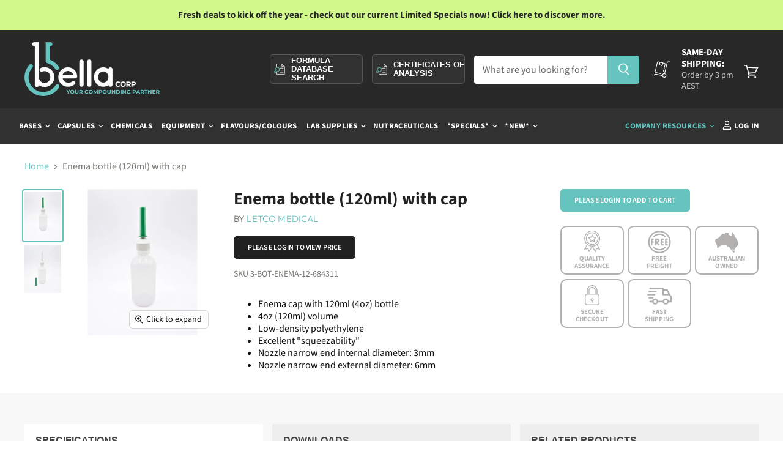

--- FILE ---
content_type: text/html; charset=utf-8
request_url: https://bellacorp.com.au/products/bottle-enema-cap-with-120ml-bottle
body_size: 29030
content:
<!doctype html>
<html class="no-js no-touch" lang="en">
  <head>
    <meta charset="utf-8">
    <meta http-equiv="x-ua-compatible" content="IE=edge">
    <meta name="robots" content="index" />
    <link rel="preconnect" href="https://cdn.shopify.com" crossorigin>
     <meta name="google-site-verification" content="bfMYeg747069VvVoNV_V03ZP6alTachpyW1_uX6_Mts" />
    
    

    <title>Enema bottle (120ml) with cap — Bella Corp Trading</title>

    
      <meta name="description" content="Enema cap with 120ml (4oz) bottle 4oz (120ml) volume Low-density polyethylene Excellent &quot;squeezability&quot; Nozzle narrow end internal diameter: 3mm Nozzle narrow end external diameter: 6mm">
    

    
  <link rel="shortcut icon" href="//bellacorp.com.au/cdn/shop/files/android-icon-48x48_32x32.png?v=1618462345" type="image/png">


    
      <link rel="canonical" href="https://bellacorp.com.au/products/bottle-enema-cap-with-120ml-bottle" />
    
    
  
    

    <meta name="viewport" content="width=device-width">

    
    















<meta property="og:site_name" content="Bella Corp Trading">
<meta property="og:url" content="https://bellacorp.com.au/products/bottle-enema-cap-with-120ml-bottle">
<meta property="og:title" content="Enema bottle (120ml) with cap">
<meta property="og:type" content="website">
<meta property="og:description" content="Enema cap with 120ml (4oz) bottle 4oz (120ml) volume Low-density polyethylene Excellent &quot;squeezability&quot; Nozzle narrow end internal diameter: 3mm Nozzle narrow end external diameter: 6mm">




    
    
    

    
    
    <meta
      property="og:image"
      content="https://bellacorp.com.au/cdn/shop/files/Enema1_1200x1600.jpg?v=1751499726"
    />
    <meta
      property="og:image:secure_url"
      content="https://bellacorp.com.au/cdn/shop/files/Enema1_1200x1600.jpg?v=1751499726"
    />
    <meta property="og:image:width" content="1200" />
    <meta property="og:image:height" content="1600" />
    
    
    <meta property="og:image:alt" content="Social media image" />
  
















<meta name="twitter:title" content="Enema bottle (120ml) with cap">
<meta name="twitter:description" content="Enema cap with 120ml (4oz) bottle 4oz (120ml) volume Low-density polyethylene Excellent &quot;squeezability&quot; Nozzle narrow end internal diameter: 3mm Nozzle narrow end external diameter: 6mm">


    
    
    
      
      
      <meta name="twitter:card" content="summary">
    
    
    <meta
      property="twitter:image"
      content="https://bellacorp.com.au/cdn/shop/files/Enema1_1200x1200_crop_center.jpg?v=1751499726"
    />
    <meta property="twitter:image:width" content="1200" />
    <meta property="twitter:image:height" content="1200" />
    
    
    <meta property="twitter:image:alt" content="Social media image" />
  



    

    <link rel="preload" href="//bellacorp.com.au/cdn/fonts/source_sans_pro/sourcesanspro_n7.41cbad1715ffa6489ec3aab1c16fda6d5bdf2235.woff2" as="font" crossorigin="anonymous">

    
      <link rel="preload" as="style" href="//bellacorp.com.au/cdn/shop/t/26/assets/theme.scss.css?v=103819155555017748271763612048">
      <link rel="preload" as="style" href="//bellacorp.com.au/cdn/shop/t/26/assets/theme-more.scss.css?v=98985593284332200921763612048">
    

    <script>

    SearchaniseCustomerTags = [];

  	</script>
     
       


          

      <!-- If you have a lot of templates you are checking, a case/when using template.name might be appropriate -->
      <script>window.performance && window.performance.mark && window.performance.mark('shopify.content_for_header.start');</script><meta id="shopify-digital-wallet" name="shopify-digital-wallet" content="/51680968888/digital_wallets/dialog">
<link rel="alternate" type="application/json+oembed" href="https://bellacorp.com.au/products/bottle-enema-cap-with-120ml-bottle.oembed">
<script async="async" src="/checkouts/internal/preloads.js?locale=en-AU"></script>
<script id="shopify-features" type="application/json">{"accessToken":"bfdebff5f5b703644e3ad8eab9da1bef","betas":["rich-media-storefront-analytics"],"domain":"bellacorp.com.au","predictiveSearch":true,"shopId":51680968888,"locale":"en"}</script>
<script>var Shopify = Shopify || {};
Shopify.shop = "bella-corp-trading.myshopify.com";
Shopify.locale = "en";
Shopify.currency = {"active":"AUD","rate":"1.0"};
Shopify.country = "AU";
Shopify.theme = {"name":"Bella-crop-trading- Hulkapps | LTM ","id":150696984799,"schema_name":"Superstore","schema_version":"3.0.0","theme_store_id":null,"role":"main"};
Shopify.theme.handle = "null";
Shopify.theme.style = {"id":null,"handle":null};
Shopify.cdnHost = "bellacorp.com.au/cdn";
Shopify.routes = Shopify.routes || {};
Shopify.routes.root = "/";</script>
<script type="module">!function(o){(o.Shopify=o.Shopify||{}).modules=!0}(window);</script>
<script>!function(o){function n(){var o=[];function n(){o.push(Array.prototype.slice.apply(arguments))}return n.q=o,n}var t=o.Shopify=o.Shopify||{};t.loadFeatures=n(),t.autoloadFeatures=n()}(window);</script>
<script id="shop-js-analytics" type="application/json">{"pageType":"product"}</script>
<script defer="defer" async type="module" src="//bellacorp.com.au/cdn/shopifycloud/shop-js/modules/v2/client.init-shop-cart-sync_BdyHc3Nr.en.esm.js"></script>
<script defer="defer" async type="module" src="//bellacorp.com.au/cdn/shopifycloud/shop-js/modules/v2/chunk.common_Daul8nwZ.esm.js"></script>
<script type="module">
  await import("//bellacorp.com.au/cdn/shopifycloud/shop-js/modules/v2/client.init-shop-cart-sync_BdyHc3Nr.en.esm.js");
await import("//bellacorp.com.au/cdn/shopifycloud/shop-js/modules/v2/chunk.common_Daul8nwZ.esm.js");

  window.Shopify.SignInWithShop?.initShopCartSync?.({"fedCMEnabled":true,"windoidEnabled":true});

</script>
<script>(function() {
  var isLoaded = false;
  function asyncLoad() {
    if (isLoaded) return;
    isLoaded = true;
    var urls = ["\/\/searchserverapi1.com\/widgets\/shopify\/init.js?a=5q2f7S2X1j\u0026shop=bella-corp-trading.myshopify.com"];
    for (var i = 0; i < urls.length; i++) {
      var s = document.createElement('script');
      s.type = 'text/javascript';
      s.async = true;
      s.src = urls[i];
      var x = document.getElementsByTagName('script')[0];
      x.parentNode.insertBefore(s, x);
    }
  };
  if(window.attachEvent) {
    window.attachEvent('onload', asyncLoad);
  } else {
    window.addEventListener('load', asyncLoad, false);
  }
})();</script>
<script id="__st">var __st={"a":51680968888,"offset":36000,"reqid":"665343fe-12c8-41a6-85ad-0a9ff385ad00-1768948729","pageurl":"bellacorp.com.au\/products\/bottle-enema-cap-with-120ml-bottle","u":"e59a76bf0093","p":"product","rtyp":"product","rid":6170891452600};</script>
<script>window.ShopifyPaypalV4VisibilityTracking = true;</script>
<script id="captcha-bootstrap">!function(){'use strict';const t='contact',e='account',n='new_comment',o=[[t,t],['blogs',n],['comments',n],[t,'customer']],c=[[e,'customer_login'],[e,'guest_login'],[e,'recover_customer_password'],[e,'create_customer']],r=t=>t.map((([t,e])=>`form[action*='/${t}']:not([data-nocaptcha='true']) input[name='form_type'][value='${e}']`)).join(','),a=t=>()=>t?[...document.querySelectorAll(t)].map((t=>t.form)):[];function s(){const t=[...o],e=r(t);return a(e)}const i='password',u='form_key',d=['recaptcha-v3-token','g-recaptcha-response','h-captcha-response',i],f=()=>{try{return window.sessionStorage}catch{return}},m='__shopify_v',_=t=>t.elements[u];function p(t,e,n=!1){try{const o=window.sessionStorage,c=JSON.parse(o.getItem(e)),{data:r}=function(t){const{data:e,action:n}=t;return t[m]||n?{data:e,action:n}:{data:t,action:n}}(c);for(const[e,n]of Object.entries(r))t.elements[e]&&(t.elements[e].value=n);n&&o.removeItem(e)}catch(o){console.error('form repopulation failed',{error:o})}}const l='form_type',E='cptcha';function T(t){t.dataset[E]=!0}const w=window,h=w.document,L='Shopify',v='ce_forms',y='captcha';let A=!1;((t,e)=>{const n=(g='f06e6c50-85a8-45c8-87d0-21a2b65856fe',I='https://cdn.shopify.com/shopifycloud/storefront-forms-hcaptcha/ce_storefront_forms_captcha_hcaptcha.v1.5.2.iife.js',D={infoText:'Protected by hCaptcha',privacyText:'Privacy',termsText:'Terms'},(t,e,n)=>{const o=w[L][v],c=o.bindForm;if(c)return c(t,g,e,D).then(n);var r;o.q.push([[t,g,e,D],n]),r=I,A||(h.body.append(Object.assign(h.createElement('script'),{id:'captcha-provider',async:!0,src:r})),A=!0)});var g,I,D;w[L]=w[L]||{},w[L][v]=w[L][v]||{},w[L][v].q=[],w[L][y]=w[L][y]||{},w[L][y].protect=function(t,e){n(t,void 0,e),T(t)},Object.freeze(w[L][y]),function(t,e,n,w,h,L){const[v,y,A,g]=function(t,e,n){const i=e?o:[],u=t?c:[],d=[...i,...u],f=r(d),m=r(i),_=r(d.filter((([t,e])=>n.includes(e))));return[a(f),a(m),a(_),s()]}(w,h,L),I=t=>{const e=t.target;return e instanceof HTMLFormElement?e:e&&e.form},D=t=>v().includes(t);t.addEventListener('submit',(t=>{const e=I(t);if(!e)return;const n=D(e)&&!e.dataset.hcaptchaBound&&!e.dataset.recaptchaBound,o=_(e),c=g().includes(e)&&(!o||!o.value);(n||c)&&t.preventDefault(),c&&!n&&(function(t){try{if(!f())return;!function(t){const e=f();if(!e)return;const n=_(t);if(!n)return;const o=n.value;o&&e.removeItem(o)}(t);const e=Array.from(Array(32),(()=>Math.random().toString(36)[2])).join('');!function(t,e){_(t)||t.append(Object.assign(document.createElement('input'),{type:'hidden',name:u})),t.elements[u].value=e}(t,e),function(t,e){const n=f();if(!n)return;const o=[...t.querySelectorAll(`input[type='${i}']`)].map((({name:t})=>t)),c=[...d,...o],r={};for(const[a,s]of new FormData(t).entries())c.includes(a)||(r[a]=s);n.setItem(e,JSON.stringify({[m]:1,action:t.action,data:r}))}(t,e)}catch(e){console.error('failed to persist form',e)}}(e),e.submit())}));const S=(t,e)=>{t&&!t.dataset[E]&&(n(t,e.some((e=>e===t))),T(t))};for(const o of['focusin','change'])t.addEventListener(o,(t=>{const e=I(t);D(e)&&S(e,y())}));const B=e.get('form_key'),M=e.get(l),P=B&&M;t.addEventListener('DOMContentLoaded',(()=>{const t=y();if(P)for(const e of t)e.elements[l].value===M&&p(e,B);[...new Set([...A(),...v().filter((t=>'true'===t.dataset.shopifyCaptcha))])].forEach((e=>S(e,t)))}))}(h,new URLSearchParams(w.location.search),n,t,e,['guest_login'])})(!1,!0)}();</script>
<script integrity="sha256-4kQ18oKyAcykRKYeNunJcIwy7WH5gtpwJnB7kiuLZ1E=" data-source-attribution="shopify.loadfeatures" defer="defer" src="//bellacorp.com.au/cdn/shopifycloud/storefront/assets/storefront/load_feature-a0a9edcb.js" crossorigin="anonymous"></script>
<script data-source-attribution="shopify.dynamic_checkout.dynamic.init">var Shopify=Shopify||{};Shopify.PaymentButton=Shopify.PaymentButton||{isStorefrontPortableWallets:!0,init:function(){window.Shopify.PaymentButton.init=function(){};var t=document.createElement("script");t.src="https://bellacorp.com.au/cdn/shopifycloud/portable-wallets/latest/portable-wallets.en.js",t.type="module",document.head.appendChild(t)}};
</script>
<script data-source-attribution="shopify.dynamic_checkout.buyer_consent">
  function portableWalletsHideBuyerConsent(e){var t=document.getElementById("shopify-buyer-consent"),n=document.getElementById("shopify-subscription-policy-button");t&&n&&(t.classList.add("hidden"),t.setAttribute("aria-hidden","true"),n.removeEventListener("click",e))}function portableWalletsShowBuyerConsent(e){var t=document.getElementById("shopify-buyer-consent"),n=document.getElementById("shopify-subscription-policy-button");t&&n&&(t.classList.remove("hidden"),t.removeAttribute("aria-hidden"),n.addEventListener("click",e))}window.Shopify?.PaymentButton&&(window.Shopify.PaymentButton.hideBuyerConsent=portableWalletsHideBuyerConsent,window.Shopify.PaymentButton.showBuyerConsent=portableWalletsShowBuyerConsent);
</script>
<script data-source-attribution="shopify.dynamic_checkout.cart.bootstrap">document.addEventListener("DOMContentLoaded",(function(){function t(){return document.querySelector("shopify-accelerated-checkout-cart, shopify-accelerated-checkout")}if(t())Shopify.PaymentButton.init();else{new MutationObserver((function(e,n){t()&&(Shopify.PaymentButton.init(),n.disconnect())})).observe(document.body,{childList:!0,subtree:!0})}}));
</script>

<script>window.performance && window.performance.mark && window.performance.mark('shopify.content_for_header.end');</script>
   

    <script>
      document.documentElement.className=document.documentElement.className.replace(/\bno-js\b/,'js');
      if(window.Shopify&&window.Shopify.designMode)document.documentElement.className+=' in-theme-editor';
      if(('ontouchstart' in window)||window.DocumentTouch&&document instanceof DocumentTouch)document.documentElement.className=document.documentElement.className.replace(/\bno-touch\b/,'has-touch');
    </script>

    <script src="//bellacorp.com.au/cdn/shop/t/26/assets/api.js?v=46720568759306976631749172970"></script>

    
      <link href="//bellacorp.com.au/cdn/shop/t/26/assets/theme.scss.css?v=103819155555017748271763612048" rel="stylesheet" type="text/css" media="all" />
      <link href="//bellacorp.com.au/cdn/shop/t/26/assets/theme-more.scss.css?v=98985593284332200921763612048" rel="stylesheet" type="text/css" media="all" />
    

    

    
    <script>
      window.Theme = window.Theme || {};
      window.Theme.routes = {
        "root_url": "/",
        "account_url": "/account",
        "account_login_url": "/account/login",
        "account_logout_url": "/account/logout",
        "account_register_url": "/account/register",
        "account_addresses_url": "/account/addresses",
        "collections_url": "/collections",
        "all_products_collection_url": "/collections/all",
        "search_url": "/search",
        "cart_url": "/cart",
        "cart_add_url": "/cart/add",
        "cart_change_url": "/cart/change",
        "cart_clear_url": "/cart/clear",
        "product_recommendations_url": "/recommendations/products",
      }; 
      
    </script>
  <script>window.is_hulkpo_installed=false</script><!-- BEGIN app block: shopify://apps/hulk-discounts/blocks/app-embed/25745434-52e7-4378-88f1-890df18a0110 --><!-- BEGIN app snippet: hulkapps_volume_discount -->
    <script>
      var is_po = false
      if(window.hulkapps != undefined && window.hulkapps != '' ){
        var is_po = window.hulkapps.is_product_option
      }
      
        window.hulkapps = {
          shop_slug: "bella-corp-trading",
          store_id: "bella-corp-trading.myshopify.com",
          money_format: "${{amount}}",
          cart: null,
          product: null,
          product_collections: null,
          product_variants: null,
          is_volume_discount: true,
          is_product_option: is_po,
          product_id: null,
          page_type: null,
          po_url: "https://productoption.hulkapps.com",
          vd_url: "https://volumediscount.hulkapps.com",
          vd_proxy_url: "https://bellacorp.com.au",
          customer: null
        }
        

        window.hulkapps.page_type = "cart";
        window.hulkapps.cart = {"note":null,"attributes":{},"original_total_price":0,"total_price":0,"total_discount":0,"total_weight":0.0,"item_count":0,"items":[],"requires_shipping":false,"currency":"AUD","items_subtotal_price":0,"cart_level_discount_applications":[],"checkout_charge_amount":0}
        if (typeof window.hulkapps.cart.items == "object") {
          for (var i=0; i<window.hulkapps.cart.items.length; i++) {
            ["sku", "grams", "vendor", "url", "image", "handle", "requires_shipping", "product_type", "product_description"].map(function(a) {
              delete window.hulkapps.cart.items[i][a]
            })
          }
        }
        window.hulkapps.cart_collections = {}
        window.hulkapps.product_tags = {}
        

      
        window.hulkapps.page_type = "product"
        window.hulkapps.product_id = "6170891452600";
        window.hulkapps.product = {"id":6170891452600,"title":"Enema bottle (120ml) with cap","handle":"bottle-enema-cap-with-120ml-bottle","description":"\u003cul\u003e\n\u003cli\u003eEnema cap with 120ml (4oz) bottle\u003c\/li\u003e\n\u003cli\u003e4oz (120ml) volume\u003c\/li\u003e\n\u003cli\u003eLow-density polyethylene\u003c\/li\u003e\n\u003cli\u003eExcellent \"squeezability\"\u003c\/li\u003e\n\u003cli\u003eNozzle narrow end internal diameter: 3mm\u003c\/li\u003e\n\u003cli\u003eNozzle narrow end external diameter: 6mm\u003c\/li\u003e\n\u003c\/ul\u003e\n\u003cul data-mce-fragment=\"1\"\u003e\u003c\/ul\u003e\n\u003cul\u003e\u003c\/ul\u003e","published_at":"2021-02-04T15:07:30+10:00","created_at":"2021-02-04T15:07:30+10:00","vendor":"Letco Medical","type":"Lab supplies, bottles","tags":["Applicators","Bottles","Lab supplies","SEARCHANISE_HIDDEN_PRICE"],"price":4500,"price_min":4500,"price_max":4500,"available":true,"price_varies":false,"compare_at_price":null,"compare_at_price_min":0,"compare_at_price_max":0,"compare_at_price_varies":false,"variants":[{"id":37960806006968,"title":"12\/pk","option1":"12\/pk","option2":null,"option3":null,"sku":"3-BOT-ENEMA-12-684311","requires_shipping":true,"taxable":true,"featured_image":null,"available":true,"name":"Enema bottle (120ml) with cap - 12\/pk","public_title":"12\/pk","options":["12\/pk"],"price":4500,"weight":0,"compare_at_price":null,"inventory_management":"shopify","barcode":null,"requires_selling_plan":false,"selling_plan_allocations":[]}],"images":["\/\/bellacorp.com.au\/cdn\/shop\/files\/Enema1.jpg?v=1751499726","\/\/bellacorp.com.au\/cdn\/shop\/files\/Enema2.jpg?v=1751499726"],"featured_image":"\/\/bellacorp.com.au\/cdn\/shop\/files\/Enema1.jpg?v=1751499726","options":["Size"],"media":[{"alt":null,"id":38080155975903,"position":1,"preview_image":{"aspect_ratio":0.75,"height":1931,"width":1448,"src":"\/\/bellacorp.com.au\/cdn\/shop\/files\/Enema1.jpg?v=1751499726"},"aspect_ratio":0.75,"height":1931,"media_type":"image","src":"\/\/bellacorp.com.au\/cdn\/shop\/files\/Enema1.jpg?v=1751499726","width":1448},{"alt":null,"id":38080155943135,"position":2,"preview_image":{"aspect_ratio":0.75,"height":1945,"width":1459,"src":"\/\/bellacorp.com.au\/cdn\/shop\/files\/Enema2.jpg?v=1751499726"},"aspect_ratio":0.75,"height":1945,"media_type":"image","src":"\/\/bellacorp.com.au\/cdn\/shop\/files\/Enema2.jpg?v=1751499726","width":1459}],"requires_selling_plan":false,"selling_plan_groups":[],"content":"\u003cul\u003e\n\u003cli\u003eEnema cap with 120ml (4oz) bottle\u003c\/li\u003e\n\u003cli\u003e4oz (120ml) volume\u003c\/li\u003e\n\u003cli\u003eLow-density polyethylene\u003c\/li\u003e\n\u003cli\u003eExcellent \"squeezability\"\u003c\/li\u003e\n\u003cli\u003eNozzle narrow end internal diameter: 3mm\u003c\/li\u003e\n\u003cli\u003eNozzle narrow end external diameter: 6mm\u003c\/li\u003e\n\u003c\/ul\u003e\n\u003cul data-mce-fragment=\"1\"\u003e\u003c\/ul\u003e\n\u003cul\u003e\u003c\/ul\u003e"}
        window.hulkapps.selected_or_first_available_variant = {"id":37960806006968,"title":"12\/pk","option1":"12\/pk","option2":null,"option3":null,"sku":"3-BOT-ENEMA-12-684311","requires_shipping":true,"taxable":true,"featured_image":null,"available":true,"name":"Enema bottle (120ml) with cap - 12\/pk","public_title":"12\/pk","options":["12\/pk"],"price":4500,"weight":0,"compare_at_price":null,"inventory_management":"shopify","barcode":null,"requires_selling_plan":false,"selling_plan_allocations":[]};
        window.hulkapps.selected_or_first_available_variant_id = "37960806006968";
        window.hulkapps.product_collection = []
        
          window.hulkapps.product_collection.push(238997504184)
        
          window.hulkapps.product_collection.push(238997569720)
        
          window.hulkapps.product_collection.push(238997242040)
        

        window.hulkapps.product_variant = []
        
          window.hulkapps.product_variant.push(37960806006968)
        

        window.hulkapps.product_collections = window.hulkapps.product_collection.toString();
        window.hulkapps.product_variants = window.hulkapps.product_variant.toString();
         window.hulkapps.product_tags = ["Applicators","Bottles","Lab supplies","SEARCHANISE_HIDDEN_PRICE"];
         window.hulkapps.product_tags = window.hulkapps.product_tags.join(", ");
      

    </script><!-- END app snippet --><!-- END app block --><script src="https://cdn.shopify.com/extensions/019b7356-b863-740e-a434-3295b201790d/volumediscount-74/assets/hulkcode.js" type="text/javascript" defer="defer"></script>
<link href="https://cdn.shopify.com/extensions/019b7356-b863-740e-a434-3295b201790d/volumediscount-74/assets/hulkcode.css" rel="stylesheet" type="text/css" media="all">
<link href="https://monorail-edge.shopifysvc.com" rel="dns-prefetch">
<script>(function(){if ("sendBeacon" in navigator && "performance" in window) {try {var session_token_from_headers = performance.getEntriesByType('navigation')[0].serverTiming.find(x => x.name == '_s').description;} catch {var session_token_from_headers = undefined;}var session_cookie_matches = document.cookie.match(/_shopify_s=([^;]*)/);var session_token_from_cookie = session_cookie_matches && session_cookie_matches.length === 2 ? session_cookie_matches[1] : "";var session_token = session_token_from_headers || session_token_from_cookie || "";function handle_abandonment_event(e) {var entries = performance.getEntries().filter(function(entry) {return /monorail-edge.shopifysvc.com/.test(entry.name);});if (!window.abandonment_tracked && entries.length === 0) {window.abandonment_tracked = true;var currentMs = Date.now();var navigation_start = performance.timing.navigationStart;var payload = {shop_id: 51680968888,url: window.location.href,navigation_start,duration: currentMs - navigation_start,session_token,page_type: "product"};window.navigator.sendBeacon("https://monorail-edge.shopifysvc.com/v1/produce", JSON.stringify({schema_id: "online_store_buyer_site_abandonment/1.1",payload: payload,metadata: {event_created_at_ms: currentMs,event_sent_at_ms: currentMs}}));}}window.addEventListener('pagehide', handle_abandonment_event);}}());</script>
<script id="web-pixels-manager-setup">(function e(e,d,r,n,o){if(void 0===o&&(o={}),!Boolean(null===(a=null===(i=window.Shopify)||void 0===i?void 0:i.analytics)||void 0===a?void 0:a.replayQueue)){var i,a;window.Shopify=window.Shopify||{};var t=window.Shopify;t.analytics=t.analytics||{};var s=t.analytics;s.replayQueue=[],s.publish=function(e,d,r){return s.replayQueue.push([e,d,r]),!0};try{self.performance.mark("wpm:start")}catch(e){}var l=function(){var e={modern:/Edge?\/(1{2}[4-9]|1[2-9]\d|[2-9]\d{2}|\d{4,})\.\d+(\.\d+|)|Firefox\/(1{2}[4-9]|1[2-9]\d|[2-9]\d{2}|\d{4,})\.\d+(\.\d+|)|Chrom(ium|e)\/(9{2}|\d{3,})\.\d+(\.\d+|)|(Maci|X1{2}).+ Version\/(15\.\d+|(1[6-9]|[2-9]\d|\d{3,})\.\d+)([,.]\d+|)( \(\w+\)|)( Mobile\/\w+|) Safari\/|Chrome.+OPR\/(9{2}|\d{3,})\.\d+\.\d+|(CPU[ +]OS|iPhone[ +]OS|CPU[ +]iPhone|CPU IPhone OS|CPU iPad OS)[ +]+(15[._]\d+|(1[6-9]|[2-9]\d|\d{3,})[._]\d+)([._]\d+|)|Android:?[ /-](13[3-9]|1[4-9]\d|[2-9]\d{2}|\d{4,})(\.\d+|)(\.\d+|)|Android.+Firefox\/(13[5-9]|1[4-9]\d|[2-9]\d{2}|\d{4,})\.\d+(\.\d+|)|Android.+Chrom(ium|e)\/(13[3-9]|1[4-9]\d|[2-9]\d{2}|\d{4,})\.\d+(\.\d+|)|SamsungBrowser\/([2-9]\d|\d{3,})\.\d+/,legacy:/Edge?\/(1[6-9]|[2-9]\d|\d{3,})\.\d+(\.\d+|)|Firefox\/(5[4-9]|[6-9]\d|\d{3,})\.\d+(\.\d+|)|Chrom(ium|e)\/(5[1-9]|[6-9]\d|\d{3,})\.\d+(\.\d+|)([\d.]+$|.*Safari\/(?![\d.]+ Edge\/[\d.]+$))|(Maci|X1{2}).+ Version\/(10\.\d+|(1[1-9]|[2-9]\d|\d{3,})\.\d+)([,.]\d+|)( \(\w+\)|)( Mobile\/\w+|) Safari\/|Chrome.+OPR\/(3[89]|[4-9]\d|\d{3,})\.\d+\.\d+|(CPU[ +]OS|iPhone[ +]OS|CPU[ +]iPhone|CPU IPhone OS|CPU iPad OS)[ +]+(10[._]\d+|(1[1-9]|[2-9]\d|\d{3,})[._]\d+)([._]\d+|)|Android:?[ /-](13[3-9]|1[4-9]\d|[2-9]\d{2}|\d{4,})(\.\d+|)(\.\d+|)|Mobile Safari.+OPR\/([89]\d|\d{3,})\.\d+\.\d+|Android.+Firefox\/(13[5-9]|1[4-9]\d|[2-9]\d{2}|\d{4,})\.\d+(\.\d+|)|Android.+Chrom(ium|e)\/(13[3-9]|1[4-9]\d|[2-9]\d{2}|\d{4,})\.\d+(\.\d+|)|Android.+(UC? ?Browser|UCWEB|U3)[ /]?(15\.([5-9]|\d{2,})|(1[6-9]|[2-9]\d|\d{3,})\.\d+)\.\d+|SamsungBrowser\/(5\.\d+|([6-9]|\d{2,})\.\d+)|Android.+MQ{2}Browser\/(14(\.(9|\d{2,})|)|(1[5-9]|[2-9]\d|\d{3,})(\.\d+|))(\.\d+|)|K[Aa][Ii]OS\/(3\.\d+|([4-9]|\d{2,})\.\d+)(\.\d+|)/},d=e.modern,r=e.legacy,n=navigator.userAgent;return n.match(d)?"modern":n.match(r)?"legacy":"unknown"}(),u="modern"===l?"modern":"legacy",c=(null!=n?n:{modern:"",legacy:""})[u],f=function(e){return[e.baseUrl,"/wpm","/b",e.hashVersion,"modern"===e.buildTarget?"m":"l",".js"].join("")}({baseUrl:d,hashVersion:r,buildTarget:u}),m=function(e){var d=e.version,r=e.bundleTarget,n=e.surface,o=e.pageUrl,i=e.monorailEndpoint;return{emit:function(e){var a=e.status,t=e.errorMsg,s=(new Date).getTime(),l=JSON.stringify({metadata:{event_sent_at_ms:s},events:[{schema_id:"web_pixels_manager_load/3.1",payload:{version:d,bundle_target:r,page_url:o,status:a,surface:n,error_msg:t},metadata:{event_created_at_ms:s}}]});if(!i)return console&&console.warn&&console.warn("[Web Pixels Manager] No Monorail endpoint provided, skipping logging."),!1;try{return self.navigator.sendBeacon.bind(self.navigator)(i,l)}catch(e){}var u=new XMLHttpRequest;try{return u.open("POST",i,!0),u.setRequestHeader("Content-Type","text/plain"),u.send(l),!0}catch(e){return console&&console.warn&&console.warn("[Web Pixels Manager] Got an unhandled error while logging to Monorail."),!1}}}}({version:r,bundleTarget:l,surface:e.surface,pageUrl:self.location.href,monorailEndpoint:e.monorailEndpoint});try{o.browserTarget=l,function(e){var d=e.src,r=e.async,n=void 0===r||r,o=e.onload,i=e.onerror,a=e.sri,t=e.scriptDataAttributes,s=void 0===t?{}:t,l=document.createElement("script"),u=document.querySelector("head"),c=document.querySelector("body");if(l.async=n,l.src=d,a&&(l.integrity=a,l.crossOrigin="anonymous"),s)for(var f in s)if(Object.prototype.hasOwnProperty.call(s,f))try{l.dataset[f]=s[f]}catch(e){}if(o&&l.addEventListener("load",o),i&&l.addEventListener("error",i),u)u.appendChild(l);else{if(!c)throw new Error("Did not find a head or body element to append the script");c.appendChild(l)}}({src:f,async:!0,onload:function(){if(!function(){var e,d;return Boolean(null===(d=null===(e=window.Shopify)||void 0===e?void 0:e.analytics)||void 0===d?void 0:d.initialized)}()){var d=window.webPixelsManager.init(e)||void 0;if(d){var r=window.Shopify.analytics;r.replayQueue.forEach((function(e){var r=e[0],n=e[1],o=e[2];d.publishCustomEvent(r,n,o)})),r.replayQueue=[],r.publish=d.publishCustomEvent,r.visitor=d.visitor,r.initialized=!0}}},onerror:function(){return m.emit({status:"failed",errorMsg:"".concat(f," has failed to load")})},sri:function(e){var d=/^sha384-[A-Za-z0-9+/=]+$/;return"string"==typeof e&&d.test(e)}(c)?c:"",scriptDataAttributes:o}),m.emit({status:"loading"})}catch(e){m.emit({status:"failed",errorMsg:(null==e?void 0:e.message)||"Unknown error"})}}})({shopId: 51680968888,storefrontBaseUrl: "https://bellacorp.com.au",extensionsBaseUrl: "https://extensions.shopifycdn.com/cdn/shopifycloud/web-pixels-manager",monorailEndpoint: "https://monorail-edge.shopifysvc.com/unstable/produce_batch",surface: "storefront-renderer",enabledBetaFlags: ["2dca8a86"],webPixelsConfigList: [{"id":"60784863","configuration":"{\"apiKey\":\"5q2f7S2X1j\", \"host\":\"searchserverapi.com\"}","eventPayloadVersion":"v1","runtimeContext":"STRICT","scriptVersion":"5559ea45e47b67d15b30b79e7c6719da","type":"APP","apiClientId":578825,"privacyPurposes":["ANALYTICS"],"dataSharingAdjustments":{"protectedCustomerApprovalScopes":["read_customer_personal_data"]}},{"id":"shopify-app-pixel","configuration":"{}","eventPayloadVersion":"v1","runtimeContext":"STRICT","scriptVersion":"0450","apiClientId":"shopify-pixel","type":"APP","privacyPurposes":["ANALYTICS","MARKETING"]},{"id":"shopify-custom-pixel","eventPayloadVersion":"v1","runtimeContext":"LAX","scriptVersion":"0450","apiClientId":"shopify-pixel","type":"CUSTOM","privacyPurposes":["ANALYTICS","MARKETING"]}],isMerchantRequest: false,initData: {"shop":{"name":"Bella Corp Trading","paymentSettings":{"currencyCode":"AUD"},"myshopifyDomain":"bella-corp-trading.myshopify.com","countryCode":"AU","storefrontUrl":"https:\/\/bellacorp.com.au"},"customer":null,"cart":null,"checkout":null,"productVariants":[{"price":{"amount":45.0,"currencyCode":"AUD"},"product":{"title":"Enema bottle (120ml) with cap","vendor":"Letco Medical","id":"6170891452600","untranslatedTitle":"Enema bottle (120ml) with cap","url":"\/products\/bottle-enema-cap-with-120ml-bottle","type":"Lab supplies, bottles"},"id":"37960806006968","image":{"src":"\/\/bellacorp.com.au\/cdn\/shop\/files\/Enema1.jpg?v=1751499726"},"sku":"3-BOT-ENEMA-12-684311","title":"12\/pk","untranslatedTitle":"12\/pk"}],"purchasingCompany":null},},"https://bellacorp.com.au/cdn","fcfee988w5aeb613cpc8e4bc33m6693e112",{"modern":"","legacy":""},{"shopId":"51680968888","storefrontBaseUrl":"https:\/\/bellacorp.com.au","extensionBaseUrl":"https:\/\/extensions.shopifycdn.com\/cdn\/shopifycloud\/web-pixels-manager","surface":"storefront-renderer","enabledBetaFlags":"[\"2dca8a86\"]","isMerchantRequest":"false","hashVersion":"fcfee988w5aeb613cpc8e4bc33m6693e112","publish":"custom","events":"[[\"page_viewed\",{}],[\"product_viewed\",{\"productVariant\":{\"price\":{\"amount\":45.0,\"currencyCode\":\"AUD\"},\"product\":{\"title\":\"Enema bottle (120ml) with cap\",\"vendor\":\"Letco Medical\",\"id\":\"6170891452600\",\"untranslatedTitle\":\"Enema bottle (120ml) with cap\",\"url\":\"\/products\/bottle-enema-cap-with-120ml-bottle\",\"type\":\"Lab supplies, bottles\"},\"id\":\"37960806006968\",\"image\":{\"src\":\"\/\/bellacorp.com.au\/cdn\/shop\/files\/Enema1.jpg?v=1751499726\"},\"sku\":\"3-BOT-ENEMA-12-684311\",\"title\":\"12\/pk\",\"untranslatedTitle\":\"12\/pk\"}}]]"});</script><script>
  window.ShopifyAnalytics = window.ShopifyAnalytics || {};
  window.ShopifyAnalytics.meta = window.ShopifyAnalytics.meta || {};
  window.ShopifyAnalytics.meta.currency = 'AUD';
  var meta = {"product":{"id":6170891452600,"gid":"gid:\/\/shopify\/Product\/6170891452600","vendor":"Letco Medical","type":"Lab supplies, bottles","handle":"bottle-enema-cap-with-120ml-bottle","variants":[{"id":37960806006968,"price":4500,"name":"Enema bottle (120ml) with cap - 12\/pk","public_title":"12\/pk","sku":"3-BOT-ENEMA-12-684311"}],"remote":false},"page":{"pageType":"product","resourceType":"product","resourceId":6170891452600,"requestId":"665343fe-12c8-41a6-85ad-0a9ff385ad00-1768948729"}};
  for (var attr in meta) {
    window.ShopifyAnalytics.meta[attr] = meta[attr];
  }
</script>
<script class="analytics">
  (function () {
    var customDocumentWrite = function(content) {
      var jquery = null;

      if (window.jQuery) {
        jquery = window.jQuery;
      } else if (window.Checkout && window.Checkout.$) {
        jquery = window.Checkout.$;
      }

      if (jquery) {
        jquery('body').append(content);
      }
    };

    var hasLoggedConversion = function(token) {
      if (token) {
        return document.cookie.indexOf('loggedConversion=' + token) !== -1;
      }
      return false;
    }

    var setCookieIfConversion = function(token) {
      if (token) {
        var twoMonthsFromNow = new Date(Date.now());
        twoMonthsFromNow.setMonth(twoMonthsFromNow.getMonth() + 2);

        document.cookie = 'loggedConversion=' + token + '; expires=' + twoMonthsFromNow;
      }
    }

    var trekkie = window.ShopifyAnalytics.lib = window.trekkie = window.trekkie || [];
    if (trekkie.integrations) {
      return;
    }
    trekkie.methods = [
      'identify',
      'page',
      'ready',
      'track',
      'trackForm',
      'trackLink'
    ];
    trekkie.factory = function(method) {
      return function() {
        var args = Array.prototype.slice.call(arguments);
        args.unshift(method);
        trekkie.push(args);
        return trekkie;
      };
    };
    for (var i = 0; i < trekkie.methods.length; i++) {
      var key = trekkie.methods[i];
      trekkie[key] = trekkie.factory(key);
    }
    trekkie.load = function(config) {
      trekkie.config = config || {};
      trekkie.config.initialDocumentCookie = document.cookie;
      var first = document.getElementsByTagName('script')[0];
      var script = document.createElement('script');
      script.type = 'text/javascript';
      script.onerror = function(e) {
        var scriptFallback = document.createElement('script');
        scriptFallback.type = 'text/javascript';
        scriptFallback.onerror = function(error) {
                var Monorail = {
      produce: function produce(monorailDomain, schemaId, payload) {
        var currentMs = new Date().getTime();
        var event = {
          schema_id: schemaId,
          payload: payload,
          metadata: {
            event_created_at_ms: currentMs,
            event_sent_at_ms: currentMs
          }
        };
        return Monorail.sendRequest("https://" + monorailDomain + "/v1/produce", JSON.stringify(event));
      },
      sendRequest: function sendRequest(endpointUrl, payload) {
        // Try the sendBeacon API
        if (window && window.navigator && typeof window.navigator.sendBeacon === 'function' && typeof window.Blob === 'function' && !Monorail.isIos12()) {
          var blobData = new window.Blob([payload], {
            type: 'text/plain'
          });

          if (window.navigator.sendBeacon(endpointUrl, blobData)) {
            return true;
          } // sendBeacon was not successful

        } // XHR beacon

        var xhr = new XMLHttpRequest();

        try {
          xhr.open('POST', endpointUrl);
          xhr.setRequestHeader('Content-Type', 'text/plain');
          xhr.send(payload);
        } catch (e) {
          console.log(e);
        }

        return false;
      },
      isIos12: function isIos12() {
        return window.navigator.userAgent.lastIndexOf('iPhone; CPU iPhone OS 12_') !== -1 || window.navigator.userAgent.lastIndexOf('iPad; CPU OS 12_') !== -1;
      }
    };
    Monorail.produce('monorail-edge.shopifysvc.com',
      'trekkie_storefront_load_errors/1.1',
      {shop_id: 51680968888,
      theme_id: 150696984799,
      app_name: "storefront",
      context_url: window.location.href,
      source_url: "//bellacorp.com.au/cdn/s/trekkie.storefront.cd680fe47e6c39ca5d5df5f0a32d569bc48c0f27.min.js"});

        };
        scriptFallback.async = true;
        scriptFallback.src = '//bellacorp.com.au/cdn/s/trekkie.storefront.cd680fe47e6c39ca5d5df5f0a32d569bc48c0f27.min.js';
        first.parentNode.insertBefore(scriptFallback, first);
      };
      script.async = true;
      script.src = '//bellacorp.com.au/cdn/s/trekkie.storefront.cd680fe47e6c39ca5d5df5f0a32d569bc48c0f27.min.js';
      first.parentNode.insertBefore(script, first);
    };
    trekkie.load(
      {"Trekkie":{"appName":"storefront","development":false,"defaultAttributes":{"shopId":51680968888,"isMerchantRequest":null,"themeId":150696984799,"themeCityHash":"5731575061889271071","contentLanguage":"en","currency":"AUD","eventMetadataId":"4f8f03c8-7e93-4411-be9e-d09481c2252d"},"isServerSideCookieWritingEnabled":true,"monorailRegion":"shop_domain","enabledBetaFlags":["65f19447"]},"Session Attribution":{},"S2S":{"facebookCapiEnabled":false,"source":"trekkie-storefront-renderer","apiClientId":580111}}
    );

    var loaded = false;
    trekkie.ready(function() {
      if (loaded) return;
      loaded = true;

      window.ShopifyAnalytics.lib = window.trekkie;

      var originalDocumentWrite = document.write;
      document.write = customDocumentWrite;
      try { window.ShopifyAnalytics.merchantGoogleAnalytics.call(this); } catch(error) {};
      document.write = originalDocumentWrite;

      window.ShopifyAnalytics.lib.page(null,{"pageType":"product","resourceType":"product","resourceId":6170891452600,"requestId":"665343fe-12c8-41a6-85ad-0a9ff385ad00-1768948729","shopifyEmitted":true});

      var match = window.location.pathname.match(/checkouts\/(.+)\/(thank_you|post_purchase)/)
      var token = match? match[1]: undefined;
      if (!hasLoggedConversion(token)) {
        setCookieIfConversion(token);
        window.ShopifyAnalytics.lib.track("Viewed Product",{"currency":"AUD","variantId":37960806006968,"productId":6170891452600,"productGid":"gid:\/\/shopify\/Product\/6170891452600","name":"Enema bottle (120ml) with cap - 12\/pk","price":"45.00","sku":"3-BOT-ENEMA-12-684311","brand":"Letco Medical","variant":"12\/pk","category":"Lab supplies, bottles","nonInteraction":true,"remote":false},undefined,undefined,{"shopifyEmitted":true});
      window.ShopifyAnalytics.lib.track("monorail:\/\/trekkie_storefront_viewed_product\/1.1",{"currency":"AUD","variantId":37960806006968,"productId":6170891452600,"productGid":"gid:\/\/shopify\/Product\/6170891452600","name":"Enema bottle (120ml) with cap - 12\/pk","price":"45.00","sku":"3-BOT-ENEMA-12-684311","brand":"Letco Medical","variant":"12\/pk","category":"Lab supplies, bottles","nonInteraction":true,"remote":false,"referer":"https:\/\/bellacorp.com.au\/products\/bottle-enema-cap-with-120ml-bottle"});
      }
    });


        var eventsListenerScript = document.createElement('script');
        eventsListenerScript.async = true;
        eventsListenerScript.src = "//bellacorp.com.au/cdn/shopifycloud/storefront/assets/shop_events_listener-3da45d37.js";
        document.getElementsByTagName('head')[0].appendChild(eventsListenerScript);

})();</script>
<script
  defer
  src="https://bellacorp.com.au/cdn/shopifycloud/perf-kit/shopify-perf-kit-3.0.4.min.js"
  data-application="storefront-renderer"
  data-shop-id="51680968888"
  data-render-region="gcp-us-central1"
  data-page-type="product"
  data-theme-instance-id="150696984799"
  data-theme-name="Superstore"
  data-theme-version="3.0.0"
  data-monorail-region="shop_domain"
  data-resource-timing-sampling-rate="10"
  data-shs="true"
  data-shs-beacon="true"
  data-shs-export-with-fetch="true"
  data-shs-logs-sample-rate="1"
  data-shs-beacon-endpoint="https://bellacorp.com.au/api/collect"
></script>
</head>

  <body
    
    class="template-product  enema-bottle-120ml-with-cap "
    
      data-instant-allow-query-string
    
            
  >
    <a class="skip-to-main" href="#site-main">Skip to content</a>
    <div id="shopify-section-static-announcement" class="shopify-section site-announcement"><script
  type="application/json"
  data-section-id="static-announcement"
  data-section-type="static-announcement">
</script>









  
    <div
      class="
        announcement-bar
        
      "
      style="
        color: #282828;
        background: #d1f98c;
      ">
      
        <a
          class="announcement-bar-link"
          href="/collections/limited-time-specials"
          ></a>
      

      
        <div class="announcement-bar-text">
          Fresh deals to kick off the year - check out our current Limited Specials now! Click here to discover more.
        </div>
      

      <div class="announcement-bar-text-mobile">
        
          Fresh deals to kick off the year - check out our current Limited Specials now! Click here to discover more.
        
      </div>
    </div>
  


</div>
    <div id="shopify-section-static-utility-bar" class="shopify-section"><style data-shopify>
  .utility-bar {
    background-color: #f8f8f8;
  }

  .utility-bar a {
    color: #111111;
  }

  .utility-bar a:hover {
    color: #5d5d5d;
  }
</style>

<script
  type="application/json"
  data-section-type="static-utility-bar"
  data-section-id="static-utility-bar"
  data-section-data
>
  {
    "settings": {
      "mobile_layout": "below"
    }
  }
</script>



</div>

    
        <div id="shopify-section-static-header" class="shopify-section site-header-wrapper">

<style data-shopify>
  .small-promo-heading,
  .small-promo-text-desktop,
  .small-promo-text-mobile {
    color: #ffffff;
  }

  .small-promo-icon {
    color: #ffffff;
  }
</style>

<script
  type="application/json"
  data-section-id="static-header"
  data-section-type="static-header"
  data-section-data>
  {
    "settings": {
      "header_layout": "traditional",
      "sticky_header": true,
      "live_search": {
        "enable": false,
        "content_types": "product",
        "money_format": "${{amount}}",
        "context": {
          "view_all_results": "View all results",
          "view_all_products": "View all products",
          "content_results": {
            "title": "Posts and pages",
            "no_results": "No results."
          },
          "no_results_products": {
            "title": "No products for “*terms*”.",
            "message": "Sorry, we couldn’t find any matches."
          }
        }
      }
    }
  }
</script>



<header
  class="site-header site-header--traditional site-header-nav--open"
  role="banner"
  data-site-header
>
  <div
    class="
      site-header-main
      
    "
    data-site-header-main
  >
    <a class="site-header-button site-header-menu-button" href="#" data-menu-toggle>
      <div class="site-header-icon site-header-menu-icon" tabindex="-1">
        
                                                                                      <svg class="icon-menu "    aria-hidden="true"    focusable="false"    role="presentation"    xmlns="http://www.w3.org/2000/svg" width="22" height="18" viewBox="0 0 22 18" fill="none">          <title>Menu icon</title>        <path d="M21 2H1" stroke="currentColor" stroke-width="2" stroke-linecap="square" stroke-linejoin="round"/>      <path d="M21 9H1" stroke="currentColor" stroke-width="2" stroke-linecap="square" stroke-linejoin="round"/>      <path d="M21 16H1" stroke="currentColor" stroke-width="2" stroke-linecap="square" stroke-linejoin="round"/>    </svg>                            

        <div class="nav-toggle-ie-11">
          
                                                                                          <svg class="icon-search-close "    aria-hidden="true"    focusable="false"    role="presentation"    xmlns="http://www.w3.org/2000/svg" width="18" height="18" viewBox="0 0 18 18" fill="none">          <title>Translation missing: en.general.icons.icon_search_close icon</title>        <path d="M17 1L1 17" stroke="currentColor" stroke-width="2" stroke-linejoin="round"/>      <path d="M1 1L17 17" stroke="currentColor" stroke-width="2" stroke-linejoin="round"/>    </svg>                        

        </div>
        <span class="visually-hidden">Menu</span>
      </div>
    </a>

    <div
      class="
        site-header-main-content
        
          small-promo-enabled
        
      "
    >
      <div class="site-header-logo">
        <a
          class="site-logo"
          href="/">
          
            

          
            
            

            

            

  

  <img
    
      src="//bellacorp.com.au/cdn/shop/files/Bella-Corp-New-Logo-White_31c9d564-30c3-4431-b067-ffca71197963_221x88.png?v=1613719924"
    
    alt="Bella Corp Trading"

    
      data-rimg
      srcset="//bellacorp.com.au/cdn/shop/files/Bella-Corp-New-Logo-White_31c9d564-30c3-4431-b067-ffca71197963_221x88.png?v=1613719924 1x, //bellacorp.com.au/cdn/shop/files/Bella-Corp-New-Logo-White_31c9d564-30c3-4431-b067-ffca71197963_442x176.png?v=1613719924 2x, //bellacorp.com.au/cdn/shop/files/Bella-Corp-New-Logo-White_31c9d564-30c3-4431-b067-ffca71197963_663x264.png?v=1613719924 3x, //bellacorp.com.au/cdn/shop/files/Bella-Corp-New-Logo-White_31c9d564-30c3-4431-b067-ffca71197963_884x352.png?v=1613719924 4x"
    

    class="desktop-logo-image"
    style="
              height: 88px;
            "
    
  >





            
          

          
            

            
            

            

            

  

  <img
    
      src="//bellacorp.com.au/cdn/shop/files/Bella-Corp-New-Logo-White_31c9d564-30c3-4431-b067-ffca71197963_76x30.png?v=1613719924"
    
    alt="Bella Corp Trading"

    
      data-rimg
      srcset="//bellacorp.com.au/cdn/shop/files/Bella-Corp-New-Logo-White_31c9d564-30c3-4431-b067-ffca71197963_76x30.png?v=1613719924 1x, //bellacorp.com.au/cdn/shop/files/Bella-Corp-New-Logo-White_31c9d564-30c3-4431-b067-ffca71197963_152x60.png?v=1613719924 2x, //bellacorp.com.au/cdn/shop/files/Bella-Corp-New-Logo-White_31c9d564-30c3-4431-b067-ffca71197963_228x90.png?v=1613719924 3x, //bellacorp.com.au/cdn/shop/files/Bella-Corp-New-Logo-White_31c9d564-30c3-4431-b067-ffca71197963_304x120.png?v=1613719924 4x"
    

    class="mobile-logo-image"
    style="
              height: 30px;
            "
    
  >





            
          
        </a>
      </div>
		
      <div class="header-search-link">
        <ul>
          
          <li>
            
            <a href="https://bella-corp-trading.myshopify.com/pages/formula-database-search">
            Formula Database search 
            </a>
          </li>
          <li>
            <a href="https://bella-corp-trading.myshopify.com/pages/coa">
           Certificates of analysis
            </a>
          </li>
          
          
        </ul>
      </div>
      
      



<div class="live-search" data-live-search>
  <form
    class="live-search-form form-fields-inline"
    action="/search"
    method="get"
    role="search"
    aria-label="Product"
    data-live-search-form
  >
    <input type="hidden" name="type" value="product">
    <div class="form-field no-label">
      <input
        class="form-field-input live-search-form-field"
        type="text"
        name="q"
        aria-label="Search"
        placeholder="What are you looking for?"
        
        autocomplete="off"
        data-live-search-input>
      <button
        type="button"
        class="live-search-takeover-cancel"
        data-live-search-takeover-cancel>
        Cancel
      </button>

      <button
        class="live-search-button"
        type="submit"
        aria-label="Search"
        data-live-search-submit
      >
        <span class="search-icon search-icon--inactive">
          
                                                                                        <svg class="icon-search "    aria-hidden="true"    focusable="false"    role="presentation"    xmlns="http://www.w3.org/2000/svg" width="21" height="24" viewBox="0 0 21 24" fill="none">          <title>Search icon</title>        <path d="M19.5 21.5L13.6155 15.1628" stroke="currentColor" stroke-width="1.75"/>      <circle cx="9.5" cy="9.5" r="7" stroke="currentColor" stroke-width="1.75"/>    </svg>                          

        </span>
        <span class="search-icon search-icon--active">
          
                                                                                                <svg class="icon-spinner "    aria-hidden="true"    focusable="false"    role="presentation"    xmlns="http://www.w3.org/2000/svg" width="26" height="26" viewBox="0 0 26 26" fill="none">          <title>Spinner icon</title>        <circle opacity="0.29" cx="13" cy="13" r="11" stroke="currentColor" stroke-width="2"/>      <path d="M24 13C24 19.0751 19.0751 24 13 24" stroke="currentColor" stroke-width="2"/>    </svg>                  

        </span>
      </button>
    </div>

    <div class="search-flydown" data-live-search-flydown>
      <div class="search-flydown--placeholder" data-live-search-placeholder>
        <div class="search-flydown--product-items">
          
            <a class="search-flydown--product search-flydown--product" href="#">
                <div class="search-flydown--product-image">
                  <svg class="placeholder--image placeholder--content-image" xmlns="http://www.w3.org/2000/svg" viewBox="0 0 525.5 525.5"><path d="M324.5 212.7H203c-1.6 0-2.8 1.3-2.8 2.8V308c0 1.6 1.3 2.8 2.8 2.8h121.6c1.6 0 2.8-1.3 2.8-2.8v-92.5c0-1.6-1.3-2.8-2.9-2.8zm1.1 95.3c0 .6-.5 1.1-1.1 1.1H203c-.6 0-1.1-.5-1.1-1.1v-92.5c0-.6.5-1.1 1.1-1.1h121.6c.6 0 1.1.5 1.1 1.1V308z"/><path d="M210.4 299.5H240v.1s.1 0 .2-.1h75.2v-76.2h-105v76.2zm1.8-7.2l20-20c1.6-1.6 3.8-2.5 6.1-2.5s4.5.9 6.1 2.5l1.5 1.5 16.8 16.8c-12.9 3.3-20.7 6.3-22.8 7.2h-27.7v-5.5zm101.5-10.1c-20.1 1.7-36.7 4.8-49.1 7.9l-16.9-16.9 26.3-26.3c1.6-1.6 3.8-2.5 6.1-2.5s4.5.9 6.1 2.5l27.5 27.5v7.8zm-68.9 15.5c9.7-3.5 33.9-10.9 68.9-13.8v13.8h-68.9zm68.9-72.7v46.8l-26.2-26.2c-1.9-1.9-4.5-3-7.3-3s-5.4 1.1-7.3 3l-26.3 26.3-.9-.9c-1.9-1.9-4.5-3-7.3-3s-5.4 1.1-7.3 3l-18.8 18.8V225h101.4z"/><path d="M232.8 254c4.6 0 8.3-3.7 8.3-8.3s-3.7-8.3-8.3-8.3-8.3 3.7-8.3 8.3 3.7 8.3 8.3 8.3zm0-14.9c3.6 0 6.6 2.9 6.6 6.6s-2.9 6.6-6.6 6.6-6.6-2.9-6.6-6.6 3-6.6 6.6-6.6z"/></svg>
                </div>

              <div class="search-flydown--product-text">
                <span class="search-flydown--product-title placeholder--content-text"></span>
                <span class="search-flydown--product-price placeholder--content-text"></span>
              </div>
            </a>
          
            <a class="search-flydown--product search-flydown--product" href="#">
                <div class="search-flydown--product-image">
                  <svg class="placeholder--image placeholder--content-image" xmlns="http://www.w3.org/2000/svg" viewBox="0 0 525.5 525.5"><path d="M324.5 212.7H203c-1.6 0-2.8 1.3-2.8 2.8V308c0 1.6 1.3 2.8 2.8 2.8h121.6c1.6 0 2.8-1.3 2.8-2.8v-92.5c0-1.6-1.3-2.8-2.9-2.8zm1.1 95.3c0 .6-.5 1.1-1.1 1.1H203c-.6 0-1.1-.5-1.1-1.1v-92.5c0-.6.5-1.1 1.1-1.1h121.6c.6 0 1.1.5 1.1 1.1V308z"/><path d="M210.4 299.5H240v.1s.1 0 .2-.1h75.2v-76.2h-105v76.2zm1.8-7.2l20-20c1.6-1.6 3.8-2.5 6.1-2.5s4.5.9 6.1 2.5l1.5 1.5 16.8 16.8c-12.9 3.3-20.7 6.3-22.8 7.2h-27.7v-5.5zm101.5-10.1c-20.1 1.7-36.7 4.8-49.1 7.9l-16.9-16.9 26.3-26.3c1.6-1.6 3.8-2.5 6.1-2.5s4.5.9 6.1 2.5l27.5 27.5v7.8zm-68.9 15.5c9.7-3.5 33.9-10.9 68.9-13.8v13.8h-68.9zm68.9-72.7v46.8l-26.2-26.2c-1.9-1.9-4.5-3-7.3-3s-5.4 1.1-7.3 3l-26.3 26.3-.9-.9c-1.9-1.9-4.5-3-7.3-3s-5.4 1.1-7.3 3l-18.8 18.8V225h101.4z"/><path d="M232.8 254c4.6 0 8.3-3.7 8.3-8.3s-3.7-8.3-8.3-8.3-8.3 3.7-8.3 8.3 3.7 8.3 8.3 8.3zm0-14.9c3.6 0 6.6 2.9 6.6 6.6s-2.9 6.6-6.6 6.6-6.6-2.9-6.6-6.6 3-6.6 6.6-6.6z"/></svg>
                </div>

              <div class="search-flydown--product-text">
                <span class="search-flydown--product-title placeholder--content-text"></span>
                <span class="search-flydown--product-price placeholder--content-text"></span>
              </div>
            </a>
          
            <a class="search-flydown--product search-flydown--product" href="#">
                <div class="search-flydown--product-image">
                  <svg class="placeholder--image placeholder--content-image" xmlns="http://www.w3.org/2000/svg" viewBox="0 0 525.5 525.5"><path d="M324.5 212.7H203c-1.6 0-2.8 1.3-2.8 2.8V308c0 1.6 1.3 2.8 2.8 2.8h121.6c1.6 0 2.8-1.3 2.8-2.8v-92.5c0-1.6-1.3-2.8-2.9-2.8zm1.1 95.3c0 .6-.5 1.1-1.1 1.1H203c-.6 0-1.1-.5-1.1-1.1v-92.5c0-.6.5-1.1 1.1-1.1h121.6c.6 0 1.1.5 1.1 1.1V308z"/><path d="M210.4 299.5H240v.1s.1 0 .2-.1h75.2v-76.2h-105v76.2zm1.8-7.2l20-20c1.6-1.6 3.8-2.5 6.1-2.5s4.5.9 6.1 2.5l1.5 1.5 16.8 16.8c-12.9 3.3-20.7 6.3-22.8 7.2h-27.7v-5.5zm101.5-10.1c-20.1 1.7-36.7 4.8-49.1 7.9l-16.9-16.9 26.3-26.3c1.6-1.6 3.8-2.5 6.1-2.5s4.5.9 6.1 2.5l27.5 27.5v7.8zm-68.9 15.5c9.7-3.5 33.9-10.9 68.9-13.8v13.8h-68.9zm68.9-72.7v46.8l-26.2-26.2c-1.9-1.9-4.5-3-7.3-3s-5.4 1.1-7.3 3l-26.3 26.3-.9-.9c-1.9-1.9-4.5-3-7.3-3s-5.4 1.1-7.3 3l-18.8 18.8V225h101.4z"/><path d="M232.8 254c4.6 0 8.3-3.7 8.3-8.3s-3.7-8.3-8.3-8.3-8.3 3.7-8.3 8.3 3.7 8.3 8.3 8.3zm0-14.9c3.6 0 6.6 2.9 6.6 6.6s-2.9 6.6-6.6 6.6-6.6-2.9-6.6-6.6 3-6.6 6.6-6.6z"/></svg>
                </div>

              <div class="search-flydown--product-text">
                <span class="search-flydown--product-title placeholder--content-text"></span>
                <span class="search-flydown--product-price placeholder--content-text"></span>
              </div>
            </a>
          
        </div>
      </div>

      <div
        class="
          search-flydown--results
          
        "
        data-live-search-results
      ></div>

      
        <div class="search-flydown--quicklinks" data-live-search-quick-links>
          <span class="search-flydown--quicklinks-title">BELLA CORP</span>

          <ul class="search-flydown--quicklinks-list">
            
              <li class="search-flydown--quicklinks-item">
                <a class="search-flydown--quicklinks-link" href="/pages/company-profile">
                  Company profile
                </a>
              </li>
            
              <li class="search-flydown--quicklinks-item">
                <a class="search-flydown--quicklinks-link" href="/pages/terms-conditions">
                  Terms & conditions
                </a>
              </li>
            
              <li class="search-flydown--quicklinks-item">
                <a class="search-flydown--quicklinks-link" href="/pages/shipping-and-returns">
                  Shipping and returns
                </a>
              </li>
            
              <li class="search-flydown--quicklinks-item">
                <a class="search-flydown--quicklinks-link" href="/pages/privacy-policy">
                  Privacy policy
                </a>
              </li>
            
              <li class="search-flydown--quicklinks-item">
                <a class="search-flydown--quicklinks-link" href="/pages/contact-us">
                  Contact us
                </a>
              </li>
            
          </ul>
        </div>
      
    </div>
  </form>
</div>


      
        <div class="small-promo">
          
            <div
              class="
                small-promo-icon
                
                  small-promo-icon--svg
                
              "
            >
              
                
                                          <svg class="icon-delivery-alt "    aria-hidden="true"    focusable="false"    role="presentation"    xmlns="http://www.w3.org/2000/svg" width="44" height="44" viewBox="0 0 44 44" fill="none">          <title>Delivery icon</title>        <path d="M23.3354 38.6072L6.6199 35.0864C5.3834 34.8263 4.09917 35.2082 3.20574 36.1017L1.83334 37.4741" stroke="currentColor" stroke-width="1.75" stroke-linecap="round" stroke-linejoin="round"/>      <path d="M28.9241 33.8244L35.4042 5.97387C35.7838 4.266 37.2969 3.04965 39.0464 3.04585H42.599" stroke="currentColor" stroke-width="1.75" stroke-linecap="round" stroke-linejoin="round"/>      <path d="M26.0447 27.6598L30.3806 9.47277C30.6146 8.47108 29.9956 7.46852 28.9952 7.22907L12.6274 3.31755C11.6257 3.08357 10.6231 3.70265 10.3837 4.70304L4.73706 28.346C4.62187 28.8285 4.70314 29.337 4.96299 29.7596C5.22284 30.1821 5.63997 30.4841 6.12254 30.599L19.5679 33.8038" stroke="currentColor" stroke-width="1.75" stroke-linecap="round" stroke-linejoin="round"/>      <path d="M17.1653 4.40201L15.6489 10.7592C15.5666 11.1035 15.686 11.4648 15.9571 11.6924C16.2283 11.92 16.6048 11.9749 16.9297 11.8343L19.5025 10.7124L21.3161 12.8944C21.5418 13.1646 21.9002 13.2851 22.2433 13.2061C22.5864 13.1272 22.8561 12.8621 22.9409 12.5205L24.5601 6.14461" stroke="currentColor" stroke-width="1.75" stroke-linecap="round" stroke-linejoin="round"/>      <path fill-rule="evenodd" clip-rule="evenodd" d="M28.0098 43.0834C30.5914 43.0834 32.6842 40.9906 32.6842 38.409C32.6842 35.8274 30.5914 33.7346 28.0098 33.7346C25.4282 33.7346 23.3354 35.8274 23.3354 38.409C23.3354 40.9906 25.4282 43.0834 28.0098 43.0834Z" stroke="currentColor" stroke-width="1.75" stroke-linecap="round" stroke-linejoin="round"/>    </svg>                                                                        

              
            </div>
          

          <div class="small-promo-content">
            
              <span class="small-promo-heading">
                SAME-DAY SHIPPING:
              </span>
            

            
              <div class="small-promo-text-mobile">
                <p>Same-day shipping: order by 3pm AEST</p>
              </div>
            

            
              <div class="small-promo-text-desktop">
                <p>Order by 3 pm AEST</p>
              </div>
            
          </div>

          

        </div>

      
    </div>

    <a class="
      site-header-button
      site-header-cart-button
      count-hidden
    " href="/cart">
      <div class="site-header-icon site-header-cart-icon">
        <span
          class="site-header-cart--count "
          data-header-cart-count="">
        </span>

        
              <svg class="icon-cart "    aria-hidden="true"    focusable="false"    role="presentation"    xmlns="http://www.w3.org/2000/svg" width="24" height="24" viewBox="0 0 24 24" fill="none">          <title>Cart icon</title>        <path d="M4.28572 1.85718L5.13117 1.63172C5.02903 1.24869 4.68214 0.982178 4.28572 0.982178V1.85718ZM6.85715 17.7143L6.01581 17.4739C5.94038 17.7379 5.99325 18.022 6.15859 18.2412C6.32393 18.4604 6.58258 18.5893 6.85715 18.5893V17.7143ZM18.4286 13.8572L18.4984 14.7294C18.8104 14.7044 19.0853 14.5147 19.2193 14.2318L18.4286 13.8572ZM22.2857 5.71432L23.0765 6.0889L23.637 4.90557L22.3293 4.84041L22.2857 5.71432ZM0.857147 2.73218H4.28572V0.982178H0.857147V2.73218ZM6.87296 14.4739L6.01581 17.4739L7.69848 17.9547L8.55562 14.9547L6.87296 14.4739ZM6.85715 18.5893H19.2857V16.8393H6.85715V18.5893ZM7.78407 15.5865L18.4984 14.7294L18.3588 12.985L7.64451 13.8421L7.78407 15.5865ZM19.2193 14.2318L23.0765 6.0889L21.4949 5.33975L17.6378 13.4826L19.2193 14.2318ZM3.44026 2.08263L4.24026 5.08263L5.93117 4.63172L5.13117 1.63172L3.44026 2.08263ZM4.24026 5.08263L6.86883 14.9398L8.55975 14.4889L5.93117 4.63172L4.24026 5.08263ZM22.3293 4.84041L5.12927 3.98326L5.04217 5.73109L22.2422 6.58824L22.3293 4.84041Z" fill="currentColor"/>      <path d="M7.6875 20.8C8.0672 20.8 8.375 21.1079 8.375 21.4875C8.375 21.8672 8.0672 22.175 7.6875 22.175C7.3078 22.175 7 21.8672 7 21.4875C7 21.1079 7.3078 20.8 7.6875 20.8" stroke="currentColor" stroke-width="1.75" stroke-linecap="round" stroke-linejoin="round"/>      <path d="M18.6875 20.8C19.0672 20.8 19.375 21.1079 19.375 21.4875C19.375 21.8672 19.0672 22.175 18.6875 22.175C18.3078 22.175 18 21.8672 18 21.4875C18 21.1079 18.3078 20.8 18.6875 20.8" stroke="currentColor" stroke-width="1.75" stroke-linecap="round" stroke-linejoin="round"/>    </svg>                                                                                                    

        <span class="visually-hidden">View cart</span>
      </div>
    </a>
  </div>

  <div
    class="
      site-navigation-wrapper

      
        site-navigation--has-actions
      

      
    "
    data-site-navigation
    id="site-header-nav"
  >
    <nav
      class="1 site-navigation"
      aria-label="Main"
    >
      
      






<ul
  class="navmenu navmenu-depth-1"
  data-navmenu
  aria-label="Main menu"
>
  
    
    

    
    
    
    

    
    

    <li
      class="navmenu-item      navmenu-item-parent      navmenu-id-bases            "
      
      data-test-linkthing
      data-navmenu-parent
      
    >
      <a
        class="navmenu-link navmenu-link-parent "
        href="/collections/bases"
        
          aria-haspopup="true"
          aria-expanded="false"
        
      >
        Bases
        
          <span
            class="navmenu-icon navmenu-icon-depth-1"
            data-navmenu-trigger
          >
            
                                <svg class="icon-chevron-down-small "    aria-hidden="true"    focusable="false"    role="presentation"    xmlns="http://www.w3.org/2000/svg" width="8" height="6" viewBox="0 0 8 6" fill="none">          <title>Chevron down icon</title>        <path class="icon-chevron-down-left" d="M4 4.5L7 1.5" stroke="currentColor" stroke-width="1.25" stroke-linecap="square"/>      <path class="icon-chevron-down-right" d="M4 4.5L1 1.5" stroke="currentColor" stroke-width="1.25" stroke-linecap="square"/>    </svg>                                                                                  

          </span>
        
      </a>

      

      
        




<ul
  class="navmenu navmenu-depth-2 navmenu-submenu"
  data-navmenu
  data-navmenu-submenu
  aria-label="Main menu"
>
  
    

    
    


    
    	  
          <li
            class="navmenu-item navmenu-id-alopecia-hair-products"
          >
            <a
              class="navmenu-link "
              href="/collections/alopecia-hair-products"
            >
              Alopecia/Hair products
            </a>
          </li>
  		
    

  
    

    
    


    
    	  
          <li
            class="navmenu-item navmenu-id-anhydrous-bases"
          >
            <a
              class="navmenu-link "
              href="/collections/anhydrous-bases"
            >
              ANHYDROUS BASES
            </a>
          </li>
  		
    

  
    

    
    


    
    	  
          <li
            class="navmenu-item navmenu-id-creams"
          >
            <a
              class="navmenu-link "
              href="/collections/creams"
            >
              Creams
            </a>
          </li>
  		
    

  
    

    
    


    
    	  
          <li
            class="navmenu-item navmenu-id-fillers-excipients"
          >
            <a
              class="navmenu-link "
              href="/collections/fillers-excipients"
            >
              Fillers & excipients
            </a>
          </li>
  		
    

  
    

    
    


    
    	  
          <li
            class="navmenu-item navmenu-id-gels-ointments"
          >
            <a
              class="navmenu-link "
              href="/collections/gels-ointments"
            >
              Gels & ointments
            </a>
          </li>
  		
    

  
    

    
    


    
    	  
          <li
            class="navmenu-item navmenu-id-oils-butters"
          >
            <a
              class="navmenu-link "
              href="/collections/oils-butters"
            >
              Oils & butters
            </a>
          </li>
  		
    

  
    

    
    


    
    	  
          <li
            class="navmenu-item navmenu-id-oral-vehicles"
          >
            <a
              class="navmenu-link "
              href="/collections/oral-vehicles"
            >
              Oral vehicles
            </a>
          </li>
  		
    

  
    

    
    


    
    	  
          <li
            class="navmenu-item navmenu-id-peg-bases"
          >
            <a
              class="navmenu-link "
              href="/collections/peg-bases"
            >
              PEG bases
            </a>
          </li>
  		
    

  
    

    
    


    
    	  
          <li
            class="navmenu-item navmenu-id-suppository"
          >
            <a
              class="navmenu-link "
              href="/collections/suppository"
            >
              Suppository
            </a>
          </li>
  		
    

  
    

    
    


    
    	  
          <li
            class="navmenu-item navmenu-id-thickening-agents"
          >
            <a
              class="navmenu-link "
              href="/collections/fillers"
            >
              Thickening agents
            </a>
          </li>
  		
    

  
    

    
    


    
    	  
          <li
            class="navmenu-item navmenu-id-troche-bases"
          >
            <a
              class="navmenu-link "
              href="/collections/troche-bases"
            >
              Troche bases
            </a>
          </li>
  		
    

  
    

    
    


    
    	  
          <li
            class="navmenu-item navmenu-id-wetting-agents-solvents"
          >
            <a
              class="navmenu-link "
              href="/collections/wetting-agents-solvents"
            >
              Wetting agents & solvents
            </a>
          </li>
  		
    

  
    

    
    


    
    	  
          <li
            class="navmenu-item navmenu-id-all-fagron-bases"
          >
            <a
              class="navmenu-link "
              href="/collections/fagron-bases"
            >
              *ALL FAGRON BASES*
            </a>
          </li>
  		
    

  
    

    
    


    
    	  
          <li
            class="navmenu-item navmenu-id-all-humco-bases"
          >
            <a
              class="navmenu-link "
              href="/collections/humco-bases"
            >
              *ALL HUMCO BASES*
            </a>
          </li>
  		
    

  
    

    
    


    
    	  
          <li
            class="navmenu-item navmenu-id-all-letco-bases"
          >
            <a
              class="navmenu-link "
              href="/collections/letco-bases"
            >
              *ALL LETCO BASES*
            </a>
          </li>
  		
    

  
</ul>

      
    </li>

  
    
    

    
    
    
    

    
    

    <li
      class="navmenu-item      navmenu-item-parent      navmenu-id-capsules            "
      
      data-test-linkthing
      data-navmenu-parent
      
    >
      <a
        class="navmenu-link navmenu-link-parent "
        href="/collections/capsules"
        
          aria-haspopup="true"
          aria-expanded="false"
        
      >
        Capsules
        
          <span
            class="navmenu-icon navmenu-icon-depth-1"
            data-navmenu-trigger
          >
            
                                <svg class="icon-chevron-down-small "    aria-hidden="true"    focusable="false"    role="presentation"    xmlns="http://www.w3.org/2000/svg" width="8" height="6" viewBox="0 0 8 6" fill="none">          <title>Chevron down icon</title>        <path class="icon-chevron-down-left" d="M4 4.5L7 1.5" stroke="currentColor" stroke-width="1.25" stroke-linecap="square"/>      <path class="icon-chevron-down-right" d="M4 4.5L1 1.5" stroke="currentColor" stroke-width="1.25" stroke-linecap="square"/>    </svg>                                                                                  

          </span>
        
      </a>

      

      
        




<ul
  class="navmenu navmenu-depth-2 navmenu-submenu"
  data-navmenu
  data-navmenu-submenu
  aria-label="Main menu"
>
  
    

    
    


    
    	  
          <li
            class="navmenu-item navmenu-id-000-capsules"
          >
            <a
              class="navmenu-link "
              href="/collections/000-capsules"
            >
              #000 Capsules
            </a>
          </li>
  		
    

  
    

    
    


    
    	  
          <li
            class="navmenu-item navmenu-id-00-capsules"
          >
            <a
              class="navmenu-link "
              href="/collections/00-capsules"
            >
              #00 Capsules
            </a>
          </li>
  		
    

  
    

    
    


    
    	  
          <li
            class="navmenu-item navmenu-id-0-capsules"
          >
            <a
              class="navmenu-link "
              href="/collections/0-capsules"
            >
              #0 Capsules
            </a>
          </li>
  		
    

  
    

    
    


    
    	  
          <li
            class="navmenu-item navmenu-id-1-capsules"
          >
            <a
              class="navmenu-link "
              href="/collections/1-capsules"
            >
              #1 Capsules
            </a>
          </li>
  		
    

  
    

    
    


    
    	  
          <li
            class="navmenu-item navmenu-id-2-capsules"
          >
            <a
              class="navmenu-link "
              href="/collections/2-capsules"
            >
              #2 Capsules
            </a>
          </li>
  		
    

  
    

    
    


    
    	  
          <li
            class="navmenu-item navmenu-id-3-capsules"
          >
            <a
              class="navmenu-link "
              href="/collections/3-capsules"
            >
              #3 Capsules
            </a>
          </li>
  		
    

  
    

    
    


    
    	  
          <li
            class="navmenu-item navmenu-id-4-capsules"
          >
            <a
              class="navmenu-link "
              href="/collections/4-capsules"
            >
              #4 Capsules
            </a>
          </li>
  		
    

  
    

    
    


    
    	  
          <li
            class="navmenu-item navmenu-id-vegetable-capsules"
          >
            <a
              class="navmenu-link "
              href="/collections/vege-capsules"
            >
              Vegetable capsules
            </a>
          </li>
  		
    

  
</ul>

      
    </li>

  
    
    

    
    
    
    

    
    

    <li
      class="navmenu-item            navmenu-id-chemicals            "
      
      data-test-linkthing
      
      
    >
      <a
        class="navmenu-link  "
        href="/collections/chemicals"
        
      >
        Chemicals
        
      </a>

      

      
    </li>

  
    
    

    
    
    
    

    
    

    <li
      class="navmenu-item      navmenu-item-parent      navmenu-id-equipment            "
      
      data-test-linkthing
      data-navmenu-parent
      
    >
      <a
        class="navmenu-link navmenu-link-parent "
        href="/collections/equipment"
        
          aria-haspopup="true"
          aria-expanded="false"
        
      >
        Equipment
        
          <span
            class="navmenu-icon navmenu-icon-depth-1"
            data-navmenu-trigger
          >
            
                                <svg class="icon-chevron-down-small "    aria-hidden="true"    focusable="false"    role="presentation"    xmlns="http://www.w3.org/2000/svg" width="8" height="6" viewBox="0 0 8 6" fill="none">          <title>Chevron down icon</title>        <path class="icon-chevron-down-left" d="M4 4.5L7 1.5" stroke="currentColor" stroke-width="1.25" stroke-linecap="square"/>      <path class="icon-chevron-down-right" d="M4 4.5L1 1.5" stroke="currentColor" stroke-width="1.25" stroke-linecap="square"/>    </svg>                                                                                  

          </span>
        
      </a>

      

      
        




<ul
  class="navmenu navmenu-depth-2 navmenu-submenu"
  data-navmenu
  data-navmenu-submenu
  aria-label="Main menu"
>
  
    

    
    


    
<li
        class="navmenu-item        navmenu-item-parent        navmenu-id-capsule-machines"
        data-navmenu-parent
      >
        <a
          class="navmenu-link navmenu-link-parent "
          href="/collections/capsule-machines"
          
            aria-haspopup="true"
            aria-expanded="false"
          
        >
          Capsule machines

          
            <span
              class="navmenu-icon navmenu-icon-depth-2"
              data-navmenu-trigger
            >
              
              
                                <svg class="icon-chevron-down-small "    aria-hidden="true"    focusable="false"    role="presentation"    xmlns="http://www.w3.org/2000/svg" width="8" height="6" viewBox="0 0 8 6" fill="none">          <title>Chevron down icon</title>        <path class="icon-chevron-down-left" d="M4 4.5L7 1.5" stroke="currentColor" stroke-width="1.25" stroke-linecap="square"/>      <path class="icon-chevron-down-right" d="M4 4.5L1 1.5" stroke="currentColor" stroke-width="1.25" stroke-linecap="square"/>    </svg>                                                                                  

            </span>
          
        </a>

        

        
          




<ul
  class="navmenu navmenu-depth-3 navmenu-submenu"
  data-navmenu
  data-navmenu-submenu
  aria-label="Main menu"
>
  
    

    
    


    
    	  
          <li
            class="navmenu-item navmenu-id-profiller-1100"
          >
            <a
              class="navmenu-link "
              href="/collections/capsule-machines/profiller-1100"
            >
              Profiller 1100
            </a>
          </li>
  		
    

  
    

    
    


    
    	  
          <li
            class="navmenu-item navmenu-id-profiller-100"
          >
            <a
              class="navmenu-link "
              href="/collections/capsule-machines/profiller-100"
            >
              Profiller 100
            </a>
          </li>
  		
    

  
    

    
    


    
    	  
          <li
            class="navmenu-item navmenu-id-profiller-3006"
          >
            <a
              class="navmenu-link "
              href="/collections/capsule-machines/profiller-3006"
            >
              Profiller 3006
            </a>
          </li>
  		
    

  
    

    
    


    
    	  
          <li
            class="navmenu-item navmenu-id-profiller-3600"
          >
            <a
              class="navmenu-link "
              href="/collections/capsule-machines/profiller-3600"
            >
              Profiller 3600
            </a>
          </li>
  		
    

  
    

    
    


    
    	  
          <li
            class="navmenu-item navmenu-id-profiller-3007"
          >
            <a
              class="navmenu-link "
              href="/collections/capsule-machines/profiller-3007"
            >
              Profiller 3007
            </a>
          </li>
  		
    

  
    

    
    


    
    	  
          <li
            class="navmenu-item navmenu-id-profiller-3700"
          >
            <a
              class="navmenu-link "
              href="/collections/capsule-machines/profiller-3700"
            >
              Profiller 3700
            </a>
          </li>
  		
    

  
    

    
    


    
    	  
          <li
            class="navmenu-item navmenu-id-profiller-other"
          >
            <a
              class="navmenu-link "
              href="/collections/capsule-machines/profiller-other"
            >
              Profiller other
            </a>
          </li>
  		
    

  
</ul>

        
      </li>
    

  
    

    
    


    
    	  
          <li
            class="navmenu-item navmenu-id-emp-machines"
          >
            <a
              class="navmenu-link "
              href="/collections/emp-machines"
            >
              EMP machines
            </a>
          </li>
  		
    

  
    

    
    


    
    	  
          <li
            class="navmenu-item navmenu-id-hoods-accessories"
          >
            <a
              class="navmenu-link "
              href="/collections/hoods-accessories"
            >
              Hoods & Accessories
            </a>
          </li>
  		
    

  
    

    
    


    
    	  
          <li
            class="navmenu-item navmenu-id-hot-plates"
          >
            <a
              class="navmenu-link "
              href="/collections/hot-plates"
            >
              Hot Plates
            </a>
          </li>
  		
    

  
    

    
    


    
    	  
          <li
            class="navmenu-item navmenu-id-mixers-blenders"
          >
            <a
              class="navmenu-link "
              href="/collections/planetary-mixers"
            >
              Mixers/Blenders
            </a>
          </li>
  		
    

  
    

    
    


    
    	  
          <li
            class="navmenu-item navmenu-id-ointment-mills"
          >
            <a
              class="navmenu-link "
              href="/collections/ointment-mills"
            >
              Ointment mills
            </a>
          </li>
  		
    

  
    

    
    


    
    	  
          <li
            class="navmenu-item navmenu-id-ph-meters"
          >
            <a
              class="navmenu-link "
              href="/collections/ph-meters"
            >
              pH meters
            </a>
          </li>
  		
    

  
    

    
    


    
    	  
          <li
            class="navmenu-item navmenu-id-scales-balances"
          >
            <a
              class="navmenu-link "
              href="/collections/scales-balances"
            >
              Scales & Balances
            </a>
          </li>
  		
    

  
</ul>

      
    </li>

  
    
    

    
    
    
    

    
    

    <li
      class="navmenu-item            navmenu-id-flavours-colours            "
      
      data-test-linkthing
      
      
    >
      <a
        class="navmenu-link  "
        href="/collections/flavours-food-colours"
        
      >
        Flavours/colours
        
      </a>

      

      
    </li>

  
    
    

    
    
    
    

    
    

    <li
      class="navmenu-item      navmenu-item-parent      navmenu-id-lab-supplies            "
      
      data-test-linkthing
      data-navmenu-parent
      
    >
      <a
        class="navmenu-link navmenu-link-parent "
        href="/collections/lab-supplies"
        
          aria-haspopup="true"
          aria-expanded="false"
        
      >
        Lab supplies
        
          <span
            class="navmenu-icon navmenu-icon-depth-1"
            data-navmenu-trigger
          >
            
                                <svg class="icon-chevron-down-small "    aria-hidden="true"    focusable="false"    role="presentation"    xmlns="http://www.w3.org/2000/svg" width="8" height="6" viewBox="0 0 8 6" fill="none">          <title>Chevron down icon</title>        <path class="icon-chevron-down-left" d="M4 4.5L7 1.5" stroke="currentColor" stroke-width="1.25" stroke-linecap="square"/>      <path class="icon-chevron-down-right" d="M4 4.5L1 1.5" stroke="currentColor" stroke-width="1.25" stroke-linecap="square"/>    </svg>                                                                                  

          </span>
        
      </a>

      

      
        




<ul
  class="navmenu navmenu-depth-2 navmenu-submenu"
  data-navmenu
  data-navmenu-submenu
  aria-label="Main menu"
>
  
    

    
    


    
    	  
          <li
            class="navmenu-item navmenu-id-apparel"
          >
            <a
              class="navmenu-link "
              href="/collections/apparel"
            >
              Apparel
            </a>
          </li>
  		
    

  
    

    
    


    
    	  
          <li
            class="navmenu-item navmenu-id-applicators"
          >
            <a
              class="navmenu-link "
              href="/collections/applicators"
            >
              Applicators
            </a>
          </li>
  		
    

  
    

    
    


    
    	  
          <li
            class="navmenu-item navmenu-id-beakers"
          >
            <a
              class="navmenu-link "
              href="/collections/beakers"
            >
              Beakers
            </a>
          </li>
  		
    

  
    

    
    


    
    	  
          <li
            class="navmenu-item navmenu-id-bottles"
          >
            <a
              class="navmenu-link "
              href="/collections/bottles"
            >
              Bottles
            </a>
          </li>
  		
    

  
    

    
    


    
    	  
          <li
            class="navmenu-item navmenu-id-cylinders"
          >
            <a
              class="navmenu-link "
              href="/collections/cylinders"
            >
              Cylinders
            </a>
          </li>
  		
    

  
    

    
    


    
    	  
          <li
            class="navmenu-item navmenu-id-emp-jars-unguator-accessories"
          >
            <a
              class="navmenu-link "
              href="/collections/emp-jars-unguator-accessories"
            >
              EMP jars & Unguator accessories
            </a>
          </li>
  		
    

  
    

    
    


    
    	  
          <li
            class="navmenu-item navmenu-id-molds"
          >
            <a
              class="navmenu-link "
              href="/collections/molds"
            >
              Molds
            </a>
          </li>
  		
    

  
    

    
    


    
    	  
          <li
            class="navmenu-item navmenu-id-mortars-pestles"
          >
            <a
              class="navmenu-link "
              href="/collections/mortars-pestles"
            >
              Mortars & pestles
            </a>
          </li>
  		
    

  
    

    
    


    
    	  
          <li
            class="navmenu-item navmenu-id-ointment-tubes"
          >
            <a
              class="navmenu-link "
              href="/collections/ointment-tubes"
            >
              Ointment tubes
            </a>
          </li>
  		
    

  
    

    
    


    
    	  
          <li
            class="navmenu-item navmenu-id-pipettes-droppers"
          >
            <a
              class="navmenu-link "
              href="/collections/pipettes-droppers"
            >
              Pipettes & droppers
            </a>
          </li>
  		
    

  
    

    
    


    
    	  
          <li
            class="navmenu-item navmenu-id-syringes"
          >
            <a
              class="navmenu-link "
              href="/collections/syringes"
            >
              Syringes
            </a>
          </li>
  		
    

  
    

    
    


    
    	  
          <li
            class="navmenu-item navmenu-id-stirrers"
          >
            <a
              class="navmenu-link "
              href="/collections/stirrers"
            >
              Stirrers
            </a>
          </li>
  		
    

  
    

    
    


    
    	  
          <li
            class="navmenu-item navmenu-id-spatulas-spoons"
          >
            <a
              class="navmenu-link "
              href="/collections/spatulas-spoons"
            >
              Spatulas & spoons
            </a>
          </li>
  		
    

  
    

    
    


    
    	  
          <li
            class="navmenu-item navmenu-id-thermometers"
          >
            <a
              class="navmenu-link "
              href="/collections/thermometers"
            >
              Thermometers
            </a>
          </li>
  		
    

  
    

    
    


    
    	  
          <li
            class="navmenu-item navmenu-id-topi-click-products"
          >
            <a
              class="navmenu-link "
              href="/collections/topi-click-products"
            >
              Topi-CLICK Products
            </a>
          </li>
  		
    

  
    

    
    


    
    	  
          <li
            class="navmenu-item navmenu-id-weigh-boats"
          >
            <a
              class="navmenu-link "
              href="/collections/weigh-boats"
            >
              Weigh boats
            </a>
          </li>
  		
    

  
</ul>

      
    </li>

  
    
    

    
    
    
    

    
    

    <li
      class="navmenu-item            navmenu-id-nutraceuticals            "
      
      data-test-linkthing
      
      
    >
      <a
        class="navmenu-link  "
        href="/collections/nutraceuticals"
        
      >
        Nutraceuticals
        
      </a>

      

      
    </li>

  
    
    

    
    
    
    

    
    

    <li
      class="navmenu-item      navmenu-item-parent      navmenu-id-specials            "
      
      data-test-linkthing
      data-navmenu-parent
      
    >
      <a
        class="navmenu-link navmenu-link-parent "
        href="/collections/clearance"
        
          aria-haspopup="true"
          aria-expanded="false"
        
      >
        *Specials*
        
          <span
            class="navmenu-icon navmenu-icon-depth-1"
            data-navmenu-trigger
          >
            
                                <svg class="icon-chevron-down-small "    aria-hidden="true"    focusable="false"    role="presentation"    xmlns="http://www.w3.org/2000/svg" width="8" height="6" viewBox="0 0 8 6" fill="none">          <title>Chevron down icon</title>        <path class="icon-chevron-down-left" d="M4 4.5L7 1.5" stroke="currentColor" stroke-width="1.25" stroke-linecap="square"/>      <path class="icon-chevron-down-right" d="M4 4.5L1 1.5" stroke="currentColor" stroke-width="1.25" stroke-linecap="square"/>    </svg>                                                                                  

          </span>
        
      </a>

      

      
        




<ul
  class="navmenu navmenu-depth-2 navmenu-submenu"
  data-navmenu
  data-navmenu-submenu
  aria-label="Main menu"
>
  
    

    
    


    
    	  
          <li
            class="navmenu-item navmenu-id-all-specials"
          >
            <a
              class="navmenu-link "
              href="/collections/all-specials"
            >
              *All Specials*
            </a>
          </li>
  		
    

  
    

    
    


    
    	  
          <li
            class="navmenu-item navmenu-id-limited-specials"
          >
            <a
              class="navmenu-link "
              href="/collections/limited-time-specials"
            >
              Limited Specials
            </a>
          </li>
  		
    

  
    

    
    


    
    	  
          <li
            class="navmenu-item navmenu-id-savings-on-shorter-expiries"
          >
            <a
              class="navmenu-link "
              href="/collections/savings-on-shorter-expiries"
            >
              Savings on shorter expiries 
            </a>
          </li>
  		
    

  
</ul>

      
    </li>

  
    
    

    
    
    
    

    
    

    <li
      class="navmenu-item      navmenu-item-parent      navmenu-id-new            "
      
      data-test-linkthing
      data-navmenu-parent
      
    >
      <a
        class="navmenu-link navmenu-link-parent "
        href="/collections/new"
        
          aria-haspopup="true"
          aria-expanded="false"
        
      >
        *NEW*
        
          <span
            class="navmenu-icon navmenu-icon-depth-1"
            data-navmenu-trigger
          >
            
                                <svg class="icon-chevron-down-small "    aria-hidden="true"    focusable="false"    role="presentation"    xmlns="http://www.w3.org/2000/svg" width="8" height="6" viewBox="0 0 8 6" fill="none">          <title>Chevron down icon</title>        <path class="icon-chevron-down-left" d="M4 4.5L7 1.5" stroke="currentColor" stroke-width="1.25" stroke-linecap="square"/>      <path class="icon-chevron-down-right" d="M4 4.5L1 1.5" stroke="currentColor" stroke-width="1.25" stroke-linecap="square"/>    </svg>                                                                                  

          </span>
        
      </a>

      

      
        




<ul
  class="navmenu navmenu-depth-2 navmenu-submenu"
  data-navmenu
  data-navmenu-submenu
  aria-label="Main menu"
>
  
    

    
    


    
    	  
          <li
            class="navmenu-item navmenu-id-back-in-stock"
          >
            <a
              class="navmenu-link "
              href="/collections/back-in-stock"
            >
              Back in stock
            </a>
          </li>
  		
    

  
    

    
    


    
    	  
          <li
            class="navmenu-item navmenu-id-new-products"
          >
            <a
              class="navmenu-link "
              href="/collections/new-products"
            >
              New products
            </a>
          </li>
  		
    

  
</ul>

      
    </li>

  
</ul>
		
      
      <div class="main-menu-right">
       






<ul
  class="navmenu navmenu-depth-1"
  data-navmenu
  aria-label="Main menu right"
>
  
    
    

    
    
    
    

    
    

    <li
      class="navmenu-item      navmenu-item-parent      navmenu-id-company-resources            "
      
      data-test-linkthing
      data-navmenu-parent
      
    >
      <a
        class="navmenu-link navmenu-link-parent "
        href="#"
        
          aria-haspopup="true"
          aria-expanded="false"
        
      >
        Company Resources
        
          <span
            class="navmenu-icon navmenu-icon-depth-1"
            data-navmenu-trigger
          >
            
                                <svg class="icon-chevron-down-small "    aria-hidden="true"    focusable="false"    role="presentation"    xmlns="http://www.w3.org/2000/svg" width="8" height="6" viewBox="0 0 8 6" fill="none">          <title>Chevron down icon</title>        <path class="icon-chevron-down-left" d="M4 4.5L7 1.5" stroke="currentColor" stroke-width="1.25" stroke-linecap="square"/>      <path class="icon-chevron-down-right" d="M4 4.5L1 1.5" stroke="currentColor" stroke-width="1.25" stroke-linecap="square"/>    </svg>                                                                                  

          </span>
        
      </a>

      

      
        




<ul
  class="navmenu navmenu-depth-2 navmenu-submenu"
  data-navmenu
  data-navmenu-submenu
  aria-label="Main menu right"
>
  
    

    
    


    
    	  
          <li
            class="navmenu-item navmenu-id-company-profile"
          >
            <a
              class="navmenu-link "
              href="/pages/company-profile"
            >
              Company profile
            </a>
          </li>
  		
    

  
    

    
    


    
    	  
          <li
            class="navmenu-item navmenu-id-our-services"
          >
            <a
              class="navmenu-link "
              href="/pages/services"
            >
              Our Services
            </a>
          </li>
  		
    

  
    

    
    


    
    	  
          <li
            class="navmenu-item navmenu-id-account-registration"
          >
            <a
              class="navmenu-link "
              href="/pages/account-registration"
            >
              Account Registration
            </a>
          </li>
  		
    

  
    

    
    


    
    	  
          <li
            class="navmenu-item navmenu-id-technical-resources"
          >
            <a
              class="navmenu-link "
              href="/pages/technical-resources"
            >
              Technical Resources
            </a>
          </li>
  		
    

  
    

    
    


    
    	  
          <li
            class="navmenu-item navmenu-id-shipping-and-returns"
          >
            <a
              class="navmenu-link "
              href="/pages/shipping-and-returns"
            >
              Shipping and returns
            </a>
          </li>
  		
    

  
    

    
    


    
    	  
          <li
            class="navmenu-item navmenu-id-news"
          >
            <a
              class="navmenu-link "
              href="/blogs/news"
            >
              News
            </a>
          </li>
  		
    

  
    

    
    


    
    	  
          <li
            class="navmenu-item navmenu-id-contact-us"
          >
            <a
              class="navmenu-link "
              href="/pages/contact-us"
            >
              Contact us
            </a>
          </li>
  		
    

  
</ul>

      
    </li>

  
</ul>
      
      


<ul class="site-header-actions" data-header-actions>
  
    
      <li class="site-header-account-link">
        <a href="/account/login?checkout_url=/products/bottle-enema-cap-with-120ml-bottle">
          
            <svg class="icon-account "    aria-hidden="true"    focusable="false"    role="presentation"    xmlns="http://www.w3.org/2000/svg" width="24" height="24" viewBox="0 0 24 24" fill="none">          <title>Account icon</title>        <path d="M20.5 19.5V21.525C20.5 21.5802 20.4552 21.625 20.4 21.625H3.6C3.54477 21.625 3.5 21.5802 3.5 21.525V19.5C3.5 18.3728 3.94777 17.2918 4.7448 16.4948C5.54183 15.6978 6.62283 15.25 7.75 15.25H16.25C17.3772 15.25 18.4582 15.6978 19.2552 16.4948C20.0522 17.2918 20.5 18.3728 20.5 19.5Z" stroke="currentColor" stroke-width="1.75"/>      <path d="M12 11C14.3472 11 16.25 9.09721 16.25 6.75C16.25 4.40279 14.3472 2.5 12 2.5C9.65279 2.5 7.75 4.40279 7.75 6.75C7.75 9.09721 9.65279 11 12 11Z" stroke="currentColor" stroke-width="1.75" stroke-linejoin="round"/>    </svg>                                                                                                      

          Log in
        </a>
      </li>
    
  
</ul>
      
      </div>
      
      
    </nav>
  </div>

  <div class="site-mobile-nav" id="site-mobile-nav" data-mobile-nav tabindex="0">
  <div class="mobile-nav-panel" data-mobile-nav-panel>
    <div class="header-actions-wrapper">
      


<ul class="site-header-actions" data-header-actions>
  
    
      <li class="site-header-account-link">
        <a href="/account/login?checkout_url=/products/bottle-enema-cap-with-120ml-bottle">
          
            <svg class="icon-account "    aria-hidden="true"    focusable="false"    role="presentation"    xmlns="http://www.w3.org/2000/svg" width="24" height="24" viewBox="0 0 24 24" fill="none">          <title>Account icon</title>        <path d="M20.5 19.5V21.525C20.5 21.5802 20.4552 21.625 20.4 21.625H3.6C3.54477 21.625 3.5 21.5802 3.5 21.525V19.5C3.5 18.3728 3.94777 17.2918 4.7448 16.4948C5.54183 15.6978 6.62283 15.25 7.75 15.25H16.25C17.3772 15.25 18.4582 15.6978 19.2552 16.4948C20.0522 17.2918 20.5 18.3728 20.5 19.5Z" stroke="currentColor" stroke-width="1.75"/>      <path d="M12 11C14.3472 11 16.25 9.09721 16.25 6.75C16.25 4.40279 14.3472 2.5 12 2.5C9.65279 2.5 7.75 4.40279 7.75 6.75C7.75 9.09721 9.65279 11 12 11Z" stroke="currentColor" stroke-width="1.75" stroke-linejoin="round"/>    </svg>                                                                                                      

          Log in
        </a>
      </li>
    
  
</ul>
      <a
        class="mobile-nav-close"
        href="#site-header-nav"
        data-mobile-nav-close
      >
        
                                                                                            <svg class="icon-burger-close "    aria-hidden="true"    focusable="false"    role="presentation"    xmlns="http://www.w3.org/2000/svg" width="18" height="18" fill="none">          <title>Close icon</title>        <path d="M17 1L1 17M1 1l16 16" stroke="currentColor" stroke-width="1.75" stroke-linejoin="round"/>    </svg>                      

        <span class="visually-hidden">Close</span>
      </a>
    </div>

    <div class="mobile-nav-content" data-mobile-nav-content>
      






<ul
  class="navmenu navmenu-depth-1"
  data-navmenu
  aria-label="Main menu"
>
  
    
    

    
    
    
    

    
    

    <li
      class="navmenu-item      navmenu-item-parent      navmenu-id-bases            "
      
      data-test-linkthing
      data-navmenu-parent
      
    >
      <a
        class="navmenu-link navmenu-link-parent "
        href="/collections/bases"
        
          aria-haspopup="true"
          aria-expanded="false"
        
      >
        Bases
        
      </a>

      
        

<button
  class="navmenu-button"
  data-navmenu-trigger
  aria-expanded="false"
>
  <div class="navmenu-button-wrapper" tabindex="-1">
    <span class="navmenu-icon navmenu-icon-depth-1">
      
      
                                <svg class="icon-chevron-down-small "    aria-hidden="true"    focusable="false"    role="presentation"    xmlns="http://www.w3.org/2000/svg" width="8" height="6" viewBox="0 0 8 6" fill="none">          <title>Chevron down icon</title>        <path class="icon-chevron-down-left" d="M4 4.5L7 1.5" stroke="currentColor" stroke-width="1.25" stroke-linecap="square"/>      <path class="icon-chevron-down-right" d="M4 4.5L1 1.5" stroke="currentColor" stroke-width="1.25" stroke-linecap="square"/>    </svg>                                                                                  

    </span>
    <span class="visually-hidden">Bases</span>
  </div>
</button>

      

      
        




<ul
  class="navmenu navmenu-depth-2 navmenu-submenu"
  data-navmenu
  data-navmenu-submenu
  aria-label="Main menu"
>
  
    

    
    


    
    	  
          <li
            class="navmenu-item navmenu-id-alopecia-hair-products"
          >
            <a
              class="navmenu-link "
              href="/collections/alopecia-hair-products"
            >
              Alopecia/Hair products
            </a>
          </li>
  		
    

  
    

    
    


    
    	  
          <li
            class="navmenu-item navmenu-id-anhydrous-bases"
          >
            <a
              class="navmenu-link "
              href="/collections/anhydrous-bases"
            >
              ANHYDROUS BASES
            </a>
          </li>
  		
    

  
    

    
    


    
    	  
          <li
            class="navmenu-item navmenu-id-creams"
          >
            <a
              class="navmenu-link "
              href="/collections/creams"
            >
              Creams
            </a>
          </li>
  		
    

  
    

    
    


    
    	  
          <li
            class="navmenu-item navmenu-id-fillers-excipients"
          >
            <a
              class="navmenu-link "
              href="/collections/fillers-excipients"
            >
              Fillers & excipients
            </a>
          </li>
  		
    

  
    

    
    


    
    	  
          <li
            class="navmenu-item navmenu-id-gels-ointments"
          >
            <a
              class="navmenu-link "
              href="/collections/gels-ointments"
            >
              Gels & ointments
            </a>
          </li>
  		
    

  
    

    
    


    
    	  
          <li
            class="navmenu-item navmenu-id-oils-butters"
          >
            <a
              class="navmenu-link "
              href="/collections/oils-butters"
            >
              Oils & butters
            </a>
          </li>
  		
    

  
    

    
    


    
    	  
          <li
            class="navmenu-item navmenu-id-oral-vehicles"
          >
            <a
              class="navmenu-link "
              href="/collections/oral-vehicles"
            >
              Oral vehicles
            </a>
          </li>
  		
    

  
    

    
    


    
    	  
          <li
            class="navmenu-item navmenu-id-peg-bases"
          >
            <a
              class="navmenu-link "
              href="/collections/peg-bases"
            >
              PEG bases
            </a>
          </li>
  		
    

  
    

    
    


    
    	  
          <li
            class="navmenu-item navmenu-id-suppository"
          >
            <a
              class="navmenu-link "
              href="/collections/suppository"
            >
              Suppository
            </a>
          </li>
  		
    

  
    

    
    


    
    	  
          <li
            class="navmenu-item navmenu-id-thickening-agents"
          >
            <a
              class="navmenu-link "
              href="/collections/fillers"
            >
              Thickening agents
            </a>
          </li>
  		
    

  
    

    
    


    
    	  
          <li
            class="navmenu-item navmenu-id-troche-bases"
          >
            <a
              class="navmenu-link "
              href="/collections/troche-bases"
            >
              Troche bases
            </a>
          </li>
  		
    

  
    

    
    


    
    	  
          <li
            class="navmenu-item navmenu-id-wetting-agents-solvents"
          >
            <a
              class="navmenu-link "
              href="/collections/wetting-agents-solvents"
            >
              Wetting agents & solvents
            </a>
          </li>
  		
    

  
    

    
    


    
    	  
          <li
            class="navmenu-item navmenu-id-all-fagron-bases"
          >
            <a
              class="navmenu-link "
              href="/collections/fagron-bases"
            >
              *ALL FAGRON BASES*
            </a>
          </li>
  		
    

  
    

    
    


    
    	  
          <li
            class="navmenu-item navmenu-id-all-humco-bases"
          >
            <a
              class="navmenu-link "
              href="/collections/humco-bases"
            >
              *ALL HUMCO BASES*
            </a>
          </li>
  		
    

  
    

    
    


    
    	  
          <li
            class="navmenu-item navmenu-id-all-letco-bases"
          >
            <a
              class="navmenu-link "
              href="/collections/letco-bases"
            >
              *ALL LETCO BASES*
            </a>
          </li>
  		
    

  
</ul>

      
    </li>

  
    
    

    
    
    
    

    
    

    <li
      class="navmenu-item      navmenu-item-parent      navmenu-id-capsules            "
      
      data-test-linkthing
      data-navmenu-parent
      
    >
      <a
        class="navmenu-link navmenu-link-parent "
        href="/collections/capsules"
        
          aria-haspopup="true"
          aria-expanded="false"
        
      >
        Capsules
        
      </a>

      
        

<button
  class="navmenu-button"
  data-navmenu-trigger
  aria-expanded="false"
>
  <div class="navmenu-button-wrapper" tabindex="-1">
    <span class="navmenu-icon navmenu-icon-depth-1">
      
      
                                <svg class="icon-chevron-down-small "    aria-hidden="true"    focusable="false"    role="presentation"    xmlns="http://www.w3.org/2000/svg" width="8" height="6" viewBox="0 0 8 6" fill="none">          <title>Chevron down icon</title>        <path class="icon-chevron-down-left" d="M4 4.5L7 1.5" stroke="currentColor" stroke-width="1.25" stroke-linecap="square"/>      <path class="icon-chevron-down-right" d="M4 4.5L1 1.5" stroke="currentColor" stroke-width="1.25" stroke-linecap="square"/>    </svg>                                                                                  

    </span>
    <span class="visually-hidden">Capsules</span>
  </div>
</button>

      

      
        




<ul
  class="navmenu navmenu-depth-2 navmenu-submenu"
  data-navmenu
  data-navmenu-submenu
  aria-label="Main menu"
>
  
    

    
    


    
    	  
          <li
            class="navmenu-item navmenu-id-000-capsules"
          >
            <a
              class="navmenu-link "
              href="/collections/000-capsules"
            >
              #000 Capsules
            </a>
          </li>
  		
    

  
    

    
    


    
    	  
          <li
            class="navmenu-item navmenu-id-00-capsules"
          >
            <a
              class="navmenu-link "
              href="/collections/00-capsules"
            >
              #00 Capsules
            </a>
          </li>
  		
    

  
    

    
    


    
    	  
          <li
            class="navmenu-item navmenu-id-0-capsules"
          >
            <a
              class="navmenu-link "
              href="/collections/0-capsules"
            >
              #0 Capsules
            </a>
          </li>
  		
    

  
    

    
    


    
    	  
          <li
            class="navmenu-item navmenu-id-1-capsules"
          >
            <a
              class="navmenu-link "
              href="/collections/1-capsules"
            >
              #1 Capsules
            </a>
          </li>
  		
    

  
    

    
    


    
    	  
          <li
            class="navmenu-item navmenu-id-2-capsules"
          >
            <a
              class="navmenu-link "
              href="/collections/2-capsules"
            >
              #2 Capsules
            </a>
          </li>
  		
    

  
    

    
    


    
    	  
          <li
            class="navmenu-item navmenu-id-3-capsules"
          >
            <a
              class="navmenu-link "
              href="/collections/3-capsules"
            >
              #3 Capsules
            </a>
          </li>
  		
    

  
    

    
    


    
    	  
          <li
            class="navmenu-item navmenu-id-4-capsules"
          >
            <a
              class="navmenu-link "
              href="/collections/4-capsules"
            >
              #4 Capsules
            </a>
          </li>
  		
    

  
    

    
    


    
    	  
          <li
            class="navmenu-item navmenu-id-vegetable-capsules"
          >
            <a
              class="navmenu-link "
              href="/collections/vege-capsules"
            >
              Vegetable capsules
            </a>
          </li>
  		
    

  
</ul>

      
    </li>

  
    
    

    
    
    
    

    
    

    <li
      class="navmenu-item            navmenu-id-chemicals            "
      
      data-test-linkthing
      
      
    >
      <a
        class="navmenu-link  "
        href="/collections/chemicals"
        
      >
        Chemicals
        
      </a>

      

      
    </li>

  
    
    

    
    
    
    

    
    

    <li
      class="navmenu-item      navmenu-item-parent      navmenu-id-equipment            "
      
      data-test-linkthing
      data-navmenu-parent
      
    >
      <a
        class="navmenu-link navmenu-link-parent "
        href="/collections/equipment"
        
          aria-haspopup="true"
          aria-expanded="false"
        
      >
        Equipment
        
      </a>

      
        

<button
  class="navmenu-button"
  data-navmenu-trigger
  aria-expanded="false"
>
  <div class="navmenu-button-wrapper" tabindex="-1">
    <span class="navmenu-icon navmenu-icon-depth-1">
      
      
                                <svg class="icon-chevron-down-small "    aria-hidden="true"    focusable="false"    role="presentation"    xmlns="http://www.w3.org/2000/svg" width="8" height="6" viewBox="0 0 8 6" fill="none">          <title>Chevron down icon</title>        <path class="icon-chevron-down-left" d="M4 4.5L7 1.5" stroke="currentColor" stroke-width="1.25" stroke-linecap="square"/>      <path class="icon-chevron-down-right" d="M4 4.5L1 1.5" stroke="currentColor" stroke-width="1.25" stroke-linecap="square"/>    </svg>                                                                                  

    </span>
    <span class="visually-hidden">Equipment</span>
  </div>
</button>

      

      
        




<ul
  class="navmenu navmenu-depth-2 navmenu-submenu"
  data-navmenu
  data-navmenu-submenu
  aria-label="Main menu"
>
  
    

    
    


    
<li
        class="navmenu-item        navmenu-item-parent        navmenu-id-capsule-machines"
        data-navmenu-parent
      >
        <a
          class="navmenu-link navmenu-link-parent "
          href="/collections/capsule-machines"
          
            aria-haspopup="true"
            aria-expanded="false"
          
        >
          Capsule machines

          
        </a>

        
          

<button
  class="navmenu-button"
  data-navmenu-trigger
  aria-expanded="false"
>
  <div class="navmenu-button-wrapper" tabindex="-1">
    <span class="navmenu-icon navmenu-icon-depth-2">
      
      
                                <svg class="icon-chevron-down-small "    aria-hidden="true"    focusable="false"    role="presentation"    xmlns="http://www.w3.org/2000/svg" width="8" height="6" viewBox="0 0 8 6" fill="none">          <title>Chevron down icon</title>        <path class="icon-chevron-down-left" d="M4 4.5L7 1.5" stroke="currentColor" stroke-width="1.25" stroke-linecap="square"/>      <path class="icon-chevron-down-right" d="M4 4.5L1 1.5" stroke="currentColor" stroke-width="1.25" stroke-linecap="square"/>    </svg>                                                                                  

    </span>
    <span class="visually-hidden">Capsule machines</span>
  </div>
</button>

        

        
          




<ul
  class="navmenu navmenu-depth-3 navmenu-submenu"
  data-navmenu
  data-navmenu-submenu
  aria-label="Main menu"
>
  
    

    
    


    
    	  
          <li
            class="navmenu-item navmenu-id-profiller-1100"
          >
            <a
              class="navmenu-link "
              href="/collections/capsule-machines/profiller-1100"
            >
              Profiller 1100
            </a>
          </li>
  		
    

  
    

    
    


    
    	  
          <li
            class="navmenu-item navmenu-id-profiller-100"
          >
            <a
              class="navmenu-link "
              href="/collections/capsule-machines/profiller-100"
            >
              Profiller 100
            </a>
          </li>
  		
    

  
    

    
    


    
    	  
          <li
            class="navmenu-item navmenu-id-profiller-3006"
          >
            <a
              class="navmenu-link "
              href="/collections/capsule-machines/profiller-3006"
            >
              Profiller 3006
            </a>
          </li>
  		
    

  
    

    
    


    
    	  
          <li
            class="navmenu-item navmenu-id-profiller-3600"
          >
            <a
              class="navmenu-link "
              href="/collections/capsule-machines/profiller-3600"
            >
              Profiller 3600
            </a>
          </li>
  		
    

  
    

    
    


    
    	  
          <li
            class="navmenu-item navmenu-id-profiller-3007"
          >
            <a
              class="navmenu-link "
              href="/collections/capsule-machines/profiller-3007"
            >
              Profiller 3007
            </a>
          </li>
  		
    

  
    

    
    


    
    	  
          <li
            class="navmenu-item navmenu-id-profiller-3700"
          >
            <a
              class="navmenu-link "
              href="/collections/capsule-machines/profiller-3700"
            >
              Profiller 3700
            </a>
          </li>
  		
    

  
    

    
    


    
    	  
          <li
            class="navmenu-item navmenu-id-profiller-other"
          >
            <a
              class="navmenu-link "
              href="/collections/capsule-machines/profiller-other"
            >
              Profiller other
            </a>
          </li>
  		
    

  
</ul>

        
      </li>
    

  
    

    
    


    
    	  
          <li
            class="navmenu-item navmenu-id-emp-machines"
          >
            <a
              class="navmenu-link "
              href="/collections/emp-machines"
            >
              EMP machines
            </a>
          </li>
  		
    

  
    

    
    


    
    	  
          <li
            class="navmenu-item navmenu-id-hoods-accessories"
          >
            <a
              class="navmenu-link "
              href="/collections/hoods-accessories"
            >
              Hoods & Accessories
            </a>
          </li>
  		
    

  
    

    
    


    
    	  
          <li
            class="navmenu-item navmenu-id-hot-plates"
          >
            <a
              class="navmenu-link "
              href="/collections/hot-plates"
            >
              Hot Plates
            </a>
          </li>
  		
    

  
    

    
    


    
    	  
          <li
            class="navmenu-item navmenu-id-mixers-blenders"
          >
            <a
              class="navmenu-link "
              href="/collections/planetary-mixers"
            >
              Mixers/Blenders
            </a>
          </li>
  		
    

  
    

    
    


    
    	  
          <li
            class="navmenu-item navmenu-id-ointment-mills"
          >
            <a
              class="navmenu-link "
              href="/collections/ointment-mills"
            >
              Ointment mills
            </a>
          </li>
  		
    

  
    

    
    


    
    	  
          <li
            class="navmenu-item navmenu-id-ph-meters"
          >
            <a
              class="navmenu-link "
              href="/collections/ph-meters"
            >
              pH meters
            </a>
          </li>
  		
    

  
    

    
    


    
    	  
          <li
            class="navmenu-item navmenu-id-scales-balances"
          >
            <a
              class="navmenu-link "
              href="/collections/scales-balances"
            >
              Scales & Balances
            </a>
          </li>
  		
    

  
</ul>

      
    </li>

  
    
    

    
    
    
    

    
    

    <li
      class="navmenu-item            navmenu-id-flavours-colours            "
      
      data-test-linkthing
      
      
    >
      <a
        class="navmenu-link  "
        href="/collections/flavours-food-colours"
        
      >
        Flavours/colours
        
      </a>

      

      
    </li>

  
    
    

    
    
    
    

    
    

    <li
      class="navmenu-item      navmenu-item-parent      navmenu-id-lab-supplies            "
      
      data-test-linkthing
      data-navmenu-parent
      
    >
      <a
        class="navmenu-link navmenu-link-parent "
        href="/collections/lab-supplies"
        
          aria-haspopup="true"
          aria-expanded="false"
        
      >
        Lab supplies
        
      </a>

      
        

<button
  class="navmenu-button"
  data-navmenu-trigger
  aria-expanded="false"
>
  <div class="navmenu-button-wrapper" tabindex="-1">
    <span class="navmenu-icon navmenu-icon-depth-1">
      
      
                                <svg class="icon-chevron-down-small "    aria-hidden="true"    focusable="false"    role="presentation"    xmlns="http://www.w3.org/2000/svg" width="8" height="6" viewBox="0 0 8 6" fill="none">          <title>Chevron down icon</title>        <path class="icon-chevron-down-left" d="M4 4.5L7 1.5" stroke="currentColor" stroke-width="1.25" stroke-linecap="square"/>      <path class="icon-chevron-down-right" d="M4 4.5L1 1.5" stroke="currentColor" stroke-width="1.25" stroke-linecap="square"/>    </svg>                                                                                  

    </span>
    <span class="visually-hidden">Lab supplies</span>
  </div>
</button>

      

      
        




<ul
  class="navmenu navmenu-depth-2 navmenu-submenu"
  data-navmenu
  data-navmenu-submenu
  aria-label="Main menu"
>
  
    

    
    


    
    	  
          <li
            class="navmenu-item navmenu-id-apparel"
          >
            <a
              class="navmenu-link "
              href="/collections/apparel"
            >
              Apparel
            </a>
          </li>
  		
    

  
    

    
    


    
    	  
          <li
            class="navmenu-item navmenu-id-applicators"
          >
            <a
              class="navmenu-link "
              href="/collections/applicators"
            >
              Applicators
            </a>
          </li>
  		
    

  
    

    
    


    
    	  
          <li
            class="navmenu-item navmenu-id-beakers"
          >
            <a
              class="navmenu-link "
              href="/collections/beakers"
            >
              Beakers
            </a>
          </li>
  		
    

  
    

    
    


    
    	  
          <li
            class="navmenu-item navmenu-id-bottles"
          >
            <a
              class="navmenu-link "
              href="/collections/bottles"
            >
              Bottles
            </a>
          </li>
  		
    

  
    

    
    


    
    	  
          <li
            class="navmenu-item navmenu-id-cylinders"
          >
            <a
              class="navmenu-link "
              href="/collections/cylinders"
            >
              Cylinders
            </a>
          </li>
  		
    

  
    

    
    


    
    	  
          <li
            class="navmenu-item navmenu-id-emp-jars-unguator-accessories"
          >
            <a
              class="navmenu-link "
              href="/collections/emp-jars-unguator-accessories"
            >
              EMP jars & Unguator accessories
            </a>
          </li>
  		
    

  
    

    
    


    
    	  
          <li
            class="navmenu-item navmenu-id-molds"
          >
            <a
              class="navmenu-link "
              href="/collections/molds"
            >
              Molds
            </a>
          </li>
  		
    

  
    

    
    


    
    	  
          <li
            class="navmenu-item navmenu-id-mortars-pestles"
          >
            <a
              class="navmenu-link "
              href="/collections/mortars-pestles"
            >
              Mortars & pestles
            </a>
          </li>
  		
    

  
    

    
    


    
    	  
          <li
            class="navmenu-item navmenu-id-ointment-tubes"
          >
            <a
              class="navmenu-link "
              href="/collections/ointment-tubes"
            >
              Ointment tubes
            </a>
          </li>
  		
    

  
    

    
    


    
    	  
          <li
            class="navmenu-item navmenu-id-pipettes-droppers"
          >
            <a
              class="navmenu-link "
              href="/collections/pipettes-droppers"
            >
              Pipettes & droppers
            </a>
          </li>
  		
    

  
    

    
    


    
    	  
          <li
            class="navmenu-item navmenu-id-syringes"
          >
            <a
              class="navmenu-link "
              href="/collections/syringes"
            >
              Syringes
            </a>
          </li>
  		
    

  
    

    
    


    
    	  
          <li
            class="navmenu-item navmenu-id-stirrers"
          >
            <a
              class="navmenu-link "
              href="/collections/stirrers"
            >
              Stirrers
            </a>
          </li>
  		
    

  
    

    
    


    
    	  
          <li
            class="navmenu-item navmenu-id-spatulas-spoons"
          >
            <a
              class="navmenu-link "
              href="/collections/spatulas-spoons"
            >
              Spatulas & spoons
            </a>
          </li>
  		
    

  
    

    
    


    
    	  
          <li
            class="navmenu-item navmenu-id-thermometers"
          >
            <a
              class="navmenu-link "
              href="/collections/thermometers"
            >
              Thermometers
            </a>
          </li>
  		
    

  
    

    
    


    
    	  
          <li
            class="navmenu-item navmenu-id-topi-click-products"
          >
            <a
              class="navmenu-link "
              href="/collections/topi-click-products"
            >
              Topi-CLICK Products
            </a>
          </li>
  		
    

  
    

    
    


    
    	  
          <li
            class="navmenu-item navmenu-id-weigh-boats"
          >
            <a
              class="navmenu-link "
              href="/collections/weigh-boats"
            >
              Weigh boats
            </a>
          </li>
  		
    

  
</ul>

      
    </li>

  
    
    

    
    
    
    

    
    

    <li
      class="navmenu-item            navmenu-id-nutraceuticals            "
      
      data-test-linkthing
      
      
    >
      <a
        class="navmenu-link  "
        href="/collections/nutraceuticals"
        
      >
        Nutraceuticals
        
      </a>

      

      
    </li>

  
    
    

    
    
    
    

    
    

    <li
      class="navmenu-item      navmenu-item-parent      navmenu-id-specials            "
      
      data-test-linkthing
      data-navmenu-parent
      
    >
      <a
        class="navmenu-link navmenu-link-parent "
        href="/collections/clearance"
        
          aria-haspopup="true"
          aria-expanded="false"
        
      >
        *Specials*
        
      </a>

      
        

<button
  class="navmenu-button"
  data-navmenu-trigger
  aria-expanded="false"
>
  <div class="navmenu-button-wrapper" tabindex="-1">
    <span class="navmenu-icon navmenu-icon-depth-1">
      
      
                                <svg class="icon-chevron-down-small "    aria-hidden="true"    focusable="false"    role="presentation"    xmlns="http://www.w3.org/2000/svg" width="8" height="6" viewBox="0 0 8 6" fill="none">          <title>Chevron down icon</title>        <path class="icon-chevron-down-left" d="M4 4.5L7 1.5" stroke="currentColor" stroke-width="1.25" stroke-linecap="square"/>      <path class="icon-chevron-down-right" d="M4 4.5L1 1.5" stroke="currentColor" stroke-width="1.25" stroke-linecap="square"/>    </svg>                                                                                  

    </span>
    <span class="visually-hidden">*Specials*</span>
  </div>
</button>

      

      
        




<ul
  class="navmenu navmenu-depth-2 navmenu-submenu"
  data-navmenu
  data-navmenu-submenu
  aria-label="Main menu"
>
  
    

    
    


    
    	  
          <li
            class="navmenu-item navmenu-id-all-specials"
          >
            <a
              class="navmenu-link "
              href="/collections/all-specials"
            >
              *All Specials*
            </a>
          </li>
  		
    

  
    

    
    


    
    	  
          <li
            class="navmenu-item navmenu-id-limited-specials"
          >
            <a
              class="navmenu-link "
              href="/collections/limited-time-specials"
            >
              Limited Specials
            </a>
          </li>
  		
    

  
    

    
    


    
    	  
          <li
            class="navmenu-item navmenu-id-savings-on-shorter-expiries"
          >
            <a
              class="navmenu-link "
              href="/collections/savings-on-shorter-expiries"
            >
              Savings on shorter expiries 
            </a>
          </li>
  		
    

  
</ul>

      
    </li>

  
    
    

    
    
    
    

    
    

    <li
      class="navmenu-item      navmenu-item-parent      navmenu-id-new            "
      
      data-test-linkthing
      data-navmenu-parent
      
    >
      <a
        class="navmenu-link navmenu-link-parent "
        href="/collections/new"
        
          aria-haspopup="true"
          aria-expanded="false"
        
      >
        *NEW*
        
      </a>

      
        

<button
  class="navmenu-button"
  data-navmenu-trigger
  aria-expanded="false"
>
  <div class="navmenu-button-wrapper" tabindex="-1">
    <span class="navmenu-icon navmenu-icon-depth-1">
      
      
                                <svg class="icon-chevron-down-small "    aria-hidden="true"    focusable="false"    role="presentation"    xmlns="http://www.w3.org/2000/svg" width="8" height="6" viewBox="0 0 8 6" fill="none">          <title>Chevron down icon</title>        <path class="icon-chevron-down-left" d="M4 4.5L7 1.5" stroke="currentColor" stroke-width="1.25" stroke-linecap="square"/>      <path class="icon-chevron-down-right" d="M4 4.5L1 1.5" stroke="currentColor" stroke-width="1.25" stroke-linecap="square"/>    </svg>                                                                                  

    </span>
    <span class="visually-hidden">*NEW*</span>
  </div>
</button>

      

      
        




<ul
  class="navmenu navmenu-depth-2 navmenu-submenu"
  data-navmenu
  data-navmenu-submenu
  aria-label="Main menu"
>
  
    

    
    


    
    	  
          <li
            class="navmenu-item navmenu-id-back-in-stock"
          >
            <a
              class="navmenu-link "
              href="/collections/back-in-stock"
            >
              Back in stock
            </a>
          </li>
  		
    

  
    

    
    


    
    	  
          <li
            class="navmenu-item navmenu-id-new-products"
          >
            <a
              class="navmenu-link "
              href="/collections/new-products"
            >
              New products
            </a>
          </li>
  		
    

  
</ul>

      
    </li>

  
</ul>
      
      






<ul
  class="navmenu navmenu-depth-1"
  data-navmenu
  aria-label="Main menu right"
>
  
    
    

    
    
    
    

    
    

    <li
      class="navmenu-item      navmenu-item-parent      navmenu-id-company-resources            "
      
      data-test-linkthing
      data-navmenu-parent
      
    >
      <a
        class="navmenu-link navmenu-link-parent "
        href="#"
        
          aria-haspopup="true"
          aria-expanded="false"
        
      >
        Company Resources
        
      </a>

      
        

<button
  class="navmenu-button"
  data-navmenu-trigger
  aria-expanded="false"
>
  <div class="navmenu-button-wrapper" tabindex="-1">
    <span class="navmenu-icon navmenu-icon-depth-1">
      
      
                                <svg class="icon-chevron-down-small "    aria-hidden="true"    focusable="false"    role="presentation"    xmlns="http://www.w3.org/2000/svg" width="8" height="6" viewBox="0 0 8 6" fill="none">          <title>Chevron down icon</title>        <path class="icon-chevron-down-left" d="M4 4.5L7 1.5" stroke="currentColor" stroke-width="1.25" stroke-linecap="square"/>      <path class="icon-chevron-down-right" d="M4 4.5L1 1.5" stroke="currentColor" stroke-width="1.25" stroke-linecap="square"/>    </svg>                                                                                  

    </span>
    <span class="visually-hidden">Company Resources</span>
  </div>
</button>

      

      
        




<ul
  class="navmenu navmenu-depth-2 navmenu-submenu"
  data-navmenu
  data-navmenu-submenu
  aria-label="Main menu right"
>
  
    

    
    


    
    	  
          <li
            class="navmenu-item navmenu-id-company-profile"
          >
            <a
              class="navmenu-link "
              href="/pages/company-profile"
            >
              Company profile
            </a>
          </li>
  		
    

  
    

    
    


    
    	  
          <li
            class="navmenu-item navmenu-id-our-services"
          >
            <a
              class="navmenu-link "
              href="/pages/services"
            >
              Our Services
            </a>
          </li>
  		
    

  
    

    
    


    
    	  
          <li
            class="navmenu-item navmenu-id-account-registration"
          >
            <a
              class="navmenu-link "
              href="/pages/account-registration"
            >
              Account Registration
            </a>
          </li>
  		
    

  
    

    
    


    
    	  
          <li
            class="navmenu-item navmenu-id-technical-resources"
          >
            <a
              class="navmenu-link "
              href="/pages/technical-resources"
            >
              Technical Resources
            </a>
          </li>
  		
    

  
    

    
    


    
    	  
          <li
            class="navmenu-item navmenu-id-shipping-and-returns"
          >
            <a
              class="navmenu-link "
              href="/pages/shipping-and-returns"
            >
              Shipping and returns
            </a>
          </li>
  		
    

  
    

    
    


    
    	  
          <li
            class="navmenu-item navmenu-id-news"
          >
            <a
              class="navmenu-link "
              href="/blogs/news"
            >
              News
            </a>
          </li>
  		
    

  
    

    
    


    
    	  
          <li
            class="navmenu-item navmenu-id-contact-us"
          >
            <a
              class="navmenu-link "
              href="/pages/contact-us"
            >
              Contact us
            </a>
          </li>
  		
    

  
</ul>

      
    </li>

  
</ul>
      
    </div>

  </div>

  <div class="mobile-nav-overlay" data-mobile-nav-overlay></div>
</div>

</header>

</div>
    

    
    
      <div class="intersection-target"></div>
    

    <main id="site-main" class="site-main" aria-label="Main content" tabindex="-1">
      

      <div id="shopify-section-static-product" class="shopify-section product--section">






<script
  type="application/json"
  data-section-type="static-product"
  data-section-id="static-product"
  data-section-data
> 
  {
    "settings": {
      "cart_redirection": false,
      "layout": "layout--three-col",
      "money_format": "${{amount}}",
      "thumbnail_position": "left",
      "gallery_video_autoplay": true,
      "gallery_video_looping": false,
      "hover_zoom": "disabled",
      "click_to_zoom": "desktop",
      "lazy_load": true,
      "enableHistory": true,
      "enableSwatches": true,
      "enableStockBadge": false
    },
    "context": {
      "product_available": "Add to cart",
      "product_unavailable": "Sold out"
    },
    "product": {"id":6170891452600,"title":"Enema bottle (120ml) with cap","handle":"bottle-enema-cap-with-120ml-bottle","description":"\u003cul\u003e\n\u003cli\u003eEnema cap with 120ml (4oz) bottle\u003c\/li\u003e\n\u003cli\u003e4oz (120ml) volume\u003c\/li\u003e\n\u003cli\u003eLow-density polyethylene\u003c\/li\u003e\n\u003cli\u003eExcellent \"squeezability\"\u003c\/li\u003e\n\u003cli\u003eNozzle narrow end internal diameter: 3mm\u003c\/li\u003e\n\u003cli\u003eNozzle narrow end external diameter: 6mm\u003c\/li\u003e\n\u003c\/ul\u003e\n\u003cul data-mce-fragment=\"1\"\u003e\u003c\/ul\u003e\n\u003cul\u003e\u003c\/ul\u003e","published_at":"2021-02-04T15:07:30+10:00","created_at":"2021-02-04T15:07:30+10:00","vendor":"Letco Medical","type":"Lab supplies, bottles","tags":["Applicators","Bottles","Lab supplies","SEARCHANISE_HIDDEN_PRICE"],"price":4500,"price_min":4500,"price_max":4500,"available":true,"price_varies":false,"compare_at_price":null,"compare_at_price_min":0,"compare_at_price_max":0,"compare_at_price_varies":false,"variants":[{"id":37960806006968,"title":"12\/pk","option1":"12\/pk","option2":null,"option3":null,"sku":"3-BOT-ENEMA-12-684311","requires_shipping":true,"taxable":true,"featured_image":null,"available":true,"name":"Enema bottle (120ml) with cap - 12\/pk","public_title":"12\/pk","options":["12\/pk"],"price":4500,"weight":0,"compare_at_price":null,"inventory_management":"shopify","barcode":null,"requires_selling_plan":false,"selling_plan_allocations":[]}],"images":["\/\/bellacorp.com.au\/cdn\/shop\/files\/Enema1.jpg?v=1751499726","\/\/bellacorp.com.au\/cdn\/shop\/files\/Enema2.jpg?v=1751499726"],"featured_image":"\/\/bellacorp.com.au\/cdn\/shop\/files\/Enema1.jpg?v=1751499726","options":["Size"],"media":[{"alt":null,"id":38080155975903,"position":1,"preview_image":{"aspect_ratio":0.75,"height":1931,"width":1448,"src":"\/\/bellacorp.com.au\/cdn\/shop\/files\/Enema1.jpg?v=1751499726"},"aspect_ratio":0.75,"height":1931,"media_type":"image","src":"\/\/bellacorp.com.au\/cdn\/shop\/files\/Enema1.jpg?v=1751499726","width":1448},{"alt":null,"id":38080155943135,"position":2,"preview_image":{"aspect_ratio":0.75,"height":1945,"width":1459,"src":"\/\/bellacorp.com.au\/cdn\/shop\/files\/Enema2.jpg?v=1751499726"},"aspect_ratio":0.75,"height":1945,"media_type":"image","src":"\/\/bellacorp.com.au\/cdn\/shop\/files\/Enema2.jpg?v=1751499726","width":1459}],"requires_selling_plan":false,"selling_plan_groups":[],"content":"\u003cul\u003e\n\u003cli\u003eEnema cap with 120ml (4oz) bottle\u003c\/li\u003e\n\u003cli\u003e4oz (120ml) volume\u003c\/li\u003e\n\u003cli\u003eLow-density polyethylene\u003c\/li\u003e\n\u003cli\u003eExcellent \"squeezability\"\u003c\/li\u003e\n\u003cli\u003eNozzle narrow end internal diameter: 3mm\u003c\/li\u003e\n\u003cli\u003eNozzle narrow end external diameter: 6mm\u003c\/li\u003e\n\u003c\/ul\u003e\n\u003cul data-mce-fragment=\"1\"\u003e\u003c\/ul\u003e\n\u003cul\u003e\u003c\/ul\u003e"},
    "models": []
  }
</script>


  

<nav
    class="breadcrumbs-container"
    aria-label="Breadcrumbs"
  >
    <a href="/">Home</a>
    

      
      <span class="breadcrumbs-delimiter" aria-hidden="true">
      
                                  <svg class="icon-chevron-down-thin "    aria-hidden="true"    focusable="false"    role="presentation"    xmlns="http://www.w3.org/2000/svg" width="8" height="5" viewBox="0 0 8 5" fill="none">          <title>Chevron down icon</title>        <path d="M0.5 0.5L4 4L7.5 0.5" stroke="currentColor" stroke-width="1.25"/>    </svg>                                                                                

    </span>
      <span>Enema bottle (120ml) with cap</span>

    
  </nav>


<section
  class="
    product--container
    layout--three-col
    
    custom-product--bottle-enema-cap-with-120ml-bottle
    custom-collection--applicators custom-collection--bottles custom-collection--lab-supplies 
  "
  data-product-wrapper
>
  



















<article class="product--outer">
  
  





<div
  class="
    product-gallery
    product-gallery--thumbs-left
    
    click-to-zoom-enabled
  "
  data-product-gallery
  
  data-product-gallery-aspect-ratio="square"
  data-product-gallery-thumbnails="left"
>
  
    


  
  

  <div
    class="product-gallery--navigation loading"
    data-gallery-navigation
  >
    <button
      class="gallery-navigation--scroll-button scroll-left"
      aria-label="Scroll thumbnails left"
      data-gallery-scroll-button
    >
      
                                    <svg class="icon-chevron-down "    aria-hidden="true"    focusable="false"    role="presentation"    xmlns="http://www.w3.org/2000/svg" width="14" height="8" viewBox="0 0 14 8" fill="none">          <title>Chevron down icon</title>        <path class="icon-chevron-down-left" d="M7 6.75L12.5 1.25" stroke="currentColor" stroke-width="1.75" stroke-linecap="square"/>      <path class="icon-chevron-down-right" d="M7 6.75L1.5 1.25" stroke="currentColor" stroke-width="1.75" stroke-linecap="square"/>    </svg>                                                                              

    </button>
    <button
      class="gallery-navigation--scroll-button scroll-right"
      aria-label="Scroll thumbnails right"
      data-gallery-scroll-button
    >
      
                                    <svg class="icon-chevron-down "    aria-hidden="true"    focusable="false"    role="presentation"    xmlns="http://www.w3.org/2000/svg" width="14" height="8" viewBox="0 0 14 8" fill="none">          <title>Chevron down icon</title>        <path class="icon-chevron-down-left" d="M7 6.75L12.5 1.25" stroke="currentColor" stroke-width="1.75" stroke-linecap="square"/>      <path class="icon-chevron-down-right" d="M7 6.75L1.5 1.25" stroke="currentColor" stroke-width="1.75" stroke-linecap="square"/>    </svg>                                                                              

    </button>
    <div
      class="gallery-navigation--scroller"
      data-gallery-scroller
    >
    
      <button
        class="
          product-gallery--media-thumbnail
          product-gallery--image-thumbnail
        "
        type="button"
        tab-index="0"
        aria-label="Enema bottle (120ml) with cap thumbnail"
        data-gallery-thumbnail
        data-gallery-index="0"
        data-gallery-selected="true"
        data-media="38080155975903"
        data-media-type="image"
      >
        
        

  
    <noscript data-rimg-noscript>
      <img
        
          src="//bellacorp.com.au/cdn/shop/files/Enema1_57x75_crop_center.jpg?v=1751499726"
        

        alt=""
        data-rimg="noscript"
        srcset="//bellacorp.com.au/cdn/shop/files/Enema1_57x75_crop_center.jpg?v=1751499726 1x, //bellacorp.com.au/cdn/shop/files/Enema1_114x150_crop_center.jpg?v=1751499726 2x, //bellacorp.com.au/cdn/shop/files/Enema1_171x225_crop_center.jpg?v=1751499726 3x, //bellacorp.com.au/cdn/shop/files/Enema1_228x300_crop_center.jpg?v=1751499726 4x"
        class="product-gallery--media-thumbnail-img"
        
        
      >
    </noscript>
  

  <img
    
      src="//bellacorp.com.au/cdn/shop/files/Enema1_57x75_crop_center.jpg?v=1751499726"
    
    alt=""

    
      data-rimg="lazy"
      data-rimg-scale="1"
      data-rimg-template="//bellacorp.com.au/cdn/shop/files/Enema1_{size}_crop_center.jpg?v=1751499726"
      data-rimg-max="1448x1931"
      data-rimg-crop="center"
      
      srcset="data:image/svg+xml;utf8,<svg%20xmlns='http://www.w3.org/2000/svg'%20width='57'%20height='75'></svg>"
    

    class="product-gallery--media-thumbnail-img"
    
    
  >




  <div data-rimg-canvas></div>


      </button>
    
      <button
        class="
          product-gallery--media-thumbnail
          product-gallery--image-thumbnail
        "
        type="button"
        tab-index="0"
        aria-label="Enema bottle (120ml) with cap thumbnail"
        data-gallery-thumbnail
        data-gallery-index="1"
        data-gallery-selected="false"
        data-media="38080155943135"
        data-media-type="image"
      >
        
        

  
    <noscript data-rimg-noscript>
      <img
        
          src="//bellacorp.com.au/cdn/shop/files/Enema2_57x75_crop_center.jpg?v=1751499726"
        

        alt=""
        data-rimg="noscript"
        srcset="//bellacorp.com.au/cdn/shop/files/Enema2_57x75_crop_center.jpg?v=1751499726 1x, //bellacorp.com.au/cdn/shop/files/Enema2_114x150_crop_center.jpg?v=1751499726 2x, //bellacorp.com.au/cdn/shop/files/Enema2_171x225_crop_center.jpg?v=1751499726 3x, //bellacorp.com.au/cdn/shop/files/Enema2_228x300_crop_center.jpg?v=1751499726 4x"
        class="product-gallery--media-thumbnail-img"
        
        
      >
    </noscript>
  

  <img
    
      src="//bellacorp.com.au/cdn/shop/files/Enema2_57x75_crop_center.jpg?v=1751499726"
    
    alt=""

    
      data-rimg="lazy"
      data-rimg-scale="1"
      data-rimg-template="//bellacorp.com.au/cdn/shop/files/Enema2_{size}_crop_center.jpg?v=1751499726"
      data-rimg-max="1459x1945"
      data-rimg-crop="center"
      
      srcset="data:image/svg+xml;utf8,<svg%20xmlns='http://www.w3.org/2000/svg'%20width='57'%20height='75'></svg>"
    

    class="product-gallery--media-thumbnail-img"
    
    
  >




  <div data-rimg-canvas></div>


      </button>
    
    
    
      
    </div>
  </div>


  

  

<div
  class="
    product-gallery--viewer
    
      product-gallery--has-media
    
  "
  data-gallery-viewer
>
  
    <figure
      class="
        product-gallery--media
        product-gallery--image
      "
      tabindex="-1"
      
        aria-hidden="false"
      
      data-gallery-figure
      data-gallery-index="0"
      data-gallery-selected="true"
      data-media="38080155975903"
      data-media-type="image"
      
        
        
        
        

        
        

        

        
        

        
          data-zoom="//bellacorp.com.au/cdn/shop/files/Enema1_1448x1931.jpg?v=1751499726"
        
        data-image-height="1931"
        data-image-width="1448"
      
    >
      
        <div
          class="product-gallery--image-background " data-aspect-ratio="0.7498705334023822"
          
        >
          

  
    <noscript data-rimg-noscript>
      <img
        
          src="//bellacorp.com.au/cdn/shop/files/Enema1_1448x1931.jpg?v=1751499726"
        

        alt="Enema bottle (120ml) with cap"
        data-rimg="noscript"
        srcset="//bellacorp.com.au/cdn/shop/files/Enema1_1448x1931.jpg?v=1751499726 1x"
        class="product-gallery--loaded-image"
        
        
      >
    </noscript>
  

  <img
    
      src="//bellacorp.com.au/cdn/shop/files/Enema1_1448x1931.jpg?v=1751499726"
    
    alt="Enema bottle (120ml) with cap"

    
      data-rimg="lazy"
      data-rimg-scale="1"
      data-rimg-template="//bellacorp.com.au/cdn/shop/files/Enema1_{size}.jpg?v=1751499726"
      data-rimg-max="1448x1931"
      data-rimg-crop=""
      
      srcset="data:image/svg+xml;utf8,<svg%20xmlns='http://www.w3.org/2000/svg'%20width='1448'%20height='1931'></svg>"
    

    class="product-gallery--loaded-image"
    
    
  >




  <div data-rimg-canvas></div>


        </div>
      
    </figure>
  
    <figure
      class="
        product-gallery--media
        product-gallery--image
      "
      tabindex="-1"
      
        aria-hidden="true"
      
      data-gallery-figure
      data-gallery-index="1"
      data-gallery-selected="false"
      data-media="38080155943135"
      data-media-type="image"
      
        
        
        
        

        
        

        

        
        

        
          data-zoom="//bellacorp.com.au/cdn/shop/files/Enema2_1459x1945.jpg?v=1751499726"
        
        data-image-height="1945"
        data-image-width="1459"
      
    >
      
        <div
          class="product-gallery--image-background " data-aspect-ratio="0.7501285347043701"
          
        >
          

  
    <noscript data-rimg-noscript>
      <img
        
          src="//bellacorp.com.au/cdn/shop/files/Enema2_1459x1945.jpg?v=1751499726"
        

        alt="Enema bottle (120ml) with cap"
        data-rimg="noscript"
        srcset="//bellacorp.com.au/cdn/shop/files/Enema2_1459x1945.jpg?v=1751499726 1x"
        class="product-gallery--loaded-image"
        
        
      >
    </noscript>
  

  <img
    
      src="//bellacorp.com.au/cdn/shop/files/Enema2_1459x1945.jpg?v=1751499726"
    
    alt="Enema bottle (120ml) with cap"

    
      data-rimg="lazy"
      data-rimg-scale="1"
      data-rimg-template="//bellacorp.com.au/cdn/shop/files/Enema2_{size}.jpg?v=1751499726"
      data-rimg-max="1459x1945"
      data-rimg-crop=""
      
      srcset="data:image/svg+xml;utf8,<svg%20xmlns='http://www.w3.org/2000/svg'%20width='1459'%20height='1945'></svg>"
    

    class="product-gallery--loaded-image"
    
    
  >




  <div data-rimg-canvas></div>


        </div>
      
    </figure>
  
	
  
  
  
  
  
  
    <button
      class="
        product-gallery--expand
        expand--hide-mobile
        
      "
      data-gallery-expand aria-haspopup="true"
    >
      <span class="click-text" tabindex="-1">
        
                                                                                                            <svg class="icon-zoom "    aria-hidden="true"    focusable="false"    role="presentation"    xmlns="http://www.w3.org/2000/svg" width="13" height="14" viewBox="0 0 13 14" fill="none">          <title>Zoom icon</title>        <path d="M7.8 8.77502L12.025 13.325" stroke="currentColor" stroke-width="1.25"/>      <circle cx="5.19999" cy="5.52498" r="4.55" stroke="currentColor" stroke-width="1.25"/>      <path d="M5.2 3.32001V7.72" stroke="currentColor" stroke-width="1.25" stroke-linejoin="round"/>      <path d="M3 5.52002H7.39999" stroke="currentColor" stroke-width="1.25" stroke-linejoin="round"/>    </svg>      

        Click to expand
      </span>
      <span class="tap-text" tabindex="-1">
        
                                                                                                    <svg class="icon-tap "    aria-hidden="true"    focusable="false"    role="presentation"    xmlns="http://www.w3.org/2000/svg" width="17" height="18" fill="none" >      <g clip-path="url(#clip0)">        <path d="M10.5041 5.68411c.3161-.69947.3733-1.48877.1212-2.24947C10.1368 1.96048 8.60378.947266 6.86197.947266c-1.7418 0-3.27478 1.013214-3.76334 2.487374-.25211.7607-.19492 1.55.12117 2.24947" stroke="currentColor" stroke-width="1.18421" stroke-linecap="round" stroke-linejoin="round"/>        <path d="M1.29826 12.9496l.4482-.3869-.00078-.0009-.44742.3878zm2.1109-1.6885l.44817-.387-.00075-.0009-.44742.3879zm2.14476 2.484l-.44817.387c.16167.1872.42273.2542.6546.168.23187-.0863.38567-.3076.38567-.555h-.5921zm2.745-2.9235h-.59211c0 .327.26509.5921.59211.5921v-.5921zm-1.6868 7.3776l-4.86566-5.6365-.896406.7738L5.71571 18.973l.89641-.7738zm-4.86644-5.6374c-.26238-.3027-.22472-.749.09904-1.008l-.73973-.9248c-.84206.6736-.962533 1.8912-.254153 2.7084l.894843-.7756zm.09904-1.008c.33763-.2701.84237-.2218 1.11702.0951l.89484-.7757c-.69611-.8031-1.92341-.90664-2.75159-.2442l.73973.9248zm1.11627.0942l2.14476 2.4841.89634-.7739-2.14476-2.4841-.89634.7739zm3.18503 2.0971V5.10805H4.96181v8.63705h1.18421zm0-8.63705c0-.379.32677-.72639.7804-.72639V3.19745c-1.0624 0-1.96461.83323-1.96461 1.9106h1.18421zm.7804-.72639c.45362 0 .78039.34739.78039.72639h1.18421c0-1.07737-.90221-1.9106-1.9646-1.9106v1.18421zm.78039.72639v5.71355h1.18421V5.10805H7.70681zm.59211 6.30565H11.273v-1.1842H8.29892v1.1842zm2.97408 0c1.717 0 3.0679 1.3312 3.0679 2.9239h1.1842c0-2.2911-1.9264-4.1081-4.2521-4.1081v1.1842zm3.0679 2.9239v4.6098h1.1842v-4.6098h-1.1842z" fill="currentColor"/>      </g>      <defs>        <clipPath id="clip0">          <path fill="#fff" d="M0 0h16.6645v18H0z"/>        </clipPath>      </defs>    </svg>              

        Tap to zoom
      </span>
    </button>
  
</div>




  
  
  

  
</div>

  <div class="product-main">
    <div class="product-details" data-product-details>
      
        <h1 class="product-title">
      
        
          Enema bottle (120ml) with cap
        
      
        </h1>
      

      
        <div class="product-vendor">
          
by <a href="/collections/vendors?q=Letco%20Medical" title="Letco Medical">Letco Medical</a>

          
        </div>
      

      

      <div class="product-pricing" aria-live="polite">
        

<span class="product--badge badge--sale"
    data-badge-sales
    style="display: none;"
  >
    
      Save <span data-price-percent-saved>Liquid error (snippets/product-badge line 32): Computation results in '-Infinity'</span>%
    
  </span>

    
    
    <div class="custom-product-wholesale-price product--price ">
      <div class="price--main">
      	<span class="money"><a class="button-primary" href="/account/login?checkout_url=/products/bottle-enema-cap-with-120ml-bottle">Please login to view price</a></span>
      </div>
    </div>
        
     
      </div>

      
        
          <div
            class="
              product-sku
              
            "
          >
            <strong>SKU</strong> <span data-product-sku>3-BOT-ENEMA-12-684311
          </div>
        
      
      
      
      <div class="product-description product-short-disck"><ul>
<li>Enema cap with 120ml (4oz) bottle</li>
<li>4oz (120ml) volume</li>
<li>Low-density polyethylene</li>
<li>Excellent "squeezability"</li>
<li>Nozzle narrow end internal diameter: 3mm</li>
<li>Nozzle narrow end external diameter: 6mm</li>
</ul>
<ul data-mce-fragment="1"></ul>
<ul></ul></div>
      
      
      
    </div>

    
<div class="product-form--regular" data-product-form-regular>
      <div  data-product-form-area>
        
        
        
          <div class="custom-product-wholesale-button">
            <span><a class="button-secondary" href="/account/login?checkout_url=/products/bottle-enema-cap-with-120ml-bottle">Please login to Add to Cart</a></span>
          </div>
        



<form method="post" action="/contact#stock-notification-form-static-product" id="stock-notification-form-static-product" accept-charset="UTF-8" class="
  in-stock-notification-form
  
" data-in-stock-notification-form=""><input type="hidden" name="form_type" value="contact" /><input type="hidden" name="utf8" value="✓" />
  <h3 class="form-title">Notify me when back in stock</h3>
  <div class="form-field">
    <input
      type="email"
      required
      id="static-product-in-stock-notification-form-email"
      class="
        form-field-input
        
      "
      aria-label="Email address"
      
      name="contact[email]"
    >
    <label
      for="static-product-in-stock-notification-form-email"
      class="form-field-title"
    >
      Email address
    </label>
  </div>

  <input
    type="hidden"
    name="contact[body]"
    value="Please notify me when Enema bottle (120ml) with cap becomes available - https://bellacorp.com.au/products/bottle-enema-cap-with-120ml-bottle"
  >

  <input
    class="outofstock-product-form-variantid"
    type="hidden"
    name="contact[Variant Name]"
    value="12/pk"
  >

  <button class="button-secondary" type="submit">Email me when available</button>
  
</form>


        

        
      </div>
    </div>
    
    <div class="product-icon-wrap 34"> 
        <div class="pro-icon-row">
          <div class="pro-icon-call">
            <a href="#">
              <i><svg class="icon icon-quality-svg" height="511pt" viewBox="-66 0 511 511.99925" width="511pt" xmlns="http://www.w3.org/2000/svg"><g fill="#020202"><path d="m40.5 190c0 82.710938 67.289062 150 150 150s150-67.289062 150-150-67.289062-150-150-150-150 67.289062-150 150zm150-130c71.683594 0 130 58.316406 130 130s-58.316406 130-130 130-130-58.316406-130-130 58.316406-130 130-130zm0 0"/><path d="m97.890625 172.171875 38.761719 38.191406-8.917969 53.675781c-.621094 3.738282.921875 7.503907 3.988281 9.730469 3.0625 2.226563 7.121094 2.527344 10.484375.785157l48.292969-25.078126 48.289062 25.078126c3.335938 1.730468 7.394532 1.460937 10.484376-.785157 3.066406-2.226562 4.609374-5.992187 3.988281-9.730469l-8.917969-53.675781 38.761719-38.191406c2.699219-2.65625 3.664062-6.609375 2.492187-10.214844-1.171875-3.601562-4.277344-6.230469-8.023437-6.796875l-53.792969-8.097656-24.339844-48.675781c-1.691406-3.386719-5.15625-5.527344-8.941406-5.527344-3.789062 0-7.25 2.140625-8.945312 5.527344l-24.339844 48.675781-53.792969 8.097656c-3.746094.5625-6.851563 3.195313-8.023437 6.796875-1.171876 3.605469-.203126 7.558594 2.492187 10.214844zm67.4375-6.105469c3.21875-.484375 6-2.503906 7.457031-5.414062l17.714844-35.433594 17.714844 35.433594c1.457031 2.910156 4.238281 4.929687 7.457031 5.414062l39.152344 5.894532-28.214844 27.792968c-2.316406 2.285156-3.378906 5.554688-2.847656 8.765625l6.492187 39.066407-35.148437-18.25c-1.441407-.75-3.023438-1.125-4.605469-1.125s-3.164062.375-4.609375 1.125l-35.148437 18.25 6.492187-39.066407c.535156-3.210937-.527344-6.480469-2.847656-8.765625l-28.210938-27.792968zm0 0"/><path d="m200.5 10c0 5.523438-4.476562 10-10 10s-10-4.476562-10-10 4.476562-10 10-10 10 4.476562 10 10zm0 0"/><path d="m143.371094 5.894531c-84.121094 21.472657-142.871094 97.179688-142.871094 184.105469 0 53.988281 22.699219 104.859375 62.546875 140.886719l-60.246094 106.175781c-1.9375 3.417969-1.695312 7.652344.617188 10.824219 2.3125 3.175781 6.265625 4.703125 10.113281 3.902343l68.417969-14.207031 24.046875 67.761719c1.304687 3.6875 4.644531 6.269531 8.542968 6.617188 3.898438.347656 7.636719-1.617188 9.570313-5.019532l66.390625-116.71875 66.386719 116.71875c1.789062 3.144532 5.117187 5.054688 8.6875 5.054688.292969 0 .589843-.011719.882812-.035156 3.898438-.347657 7.238281-2.933594 8.546875-6.617188l24.042969-67.761719 68.417969 14.207031c3.84375.796876 7.800781-.730468 10.113281-3.902343 2.316406-3.171875 2.554687-7.40625.617187-10.824219l-60.246093-106.175781c39.847656-36.027344 62.546875-86.898438 62.546875-140.886719 0-86.925781-58.75-162.632812-142.867188-184.105469-5.355468-1.367187-10.796875 1.863281-12.164062 7.214844-1.367188 5.351563 1.863281 10.796875 7.214844 12.164063 75.257812 19.210937 127.820312 86.949218 127.820312 164.726562 0 94.660156-76.878906 170-170 170-93.1875 0-170-75.402344-170-170 0-77.777344 52.558594-145.515625 127.816406-164.726562 5.351563-1.367188 8.582032-6.8125 7.21875-12.164063-1.367187-5.351563-6.808594-8.582031-12.164062-7.214844zm-25.835938 472.160157-19.652344-55.378907c-1.671874-4.710937-6.5625-7.464843-11.457031-6.449219l-55.324219 11.488282 47.679688-84.03125c27.800781 20.210937 60.71875 32.523437 94.949219 35.570312zm177.035156-61.828126c-4.890624-1.015624-9.785156 1.738282-11.457031 6.449219l-19.648437 55.378907-56.199219-98.800782c34.234375-3.046875 67.148437-15.359375 94.953125-35.570312l47.679688 84.03125zm0 0"/></g></svg></i>
              <span>Quality<br />Assurance</span>
            </a>
          </div>
          <div class="pro-icon-call">
            <a href="#">
              <i><svg class="icon icon-pro-free-svg" version="1.1" id="Capa_1" xmlns="http://www.w3.org/2000/svg" xmlns:xlink="http://www.w3.org/1999/xlink" x="0px" y="0px"
	 viewBox="0 0 512 512" style="enable-background:new 0 0 512 512;" xml:space="preserve">
<g>
	<g>
		<path d="M112,240H96v-32h16c8.832,0,16-7.168,16-16c0-8.832-7.168-16-16-16H80c-8.832,0-16,7.168-16,16v128
			c0,8.832,7.168,16,16,16c8.832,0,16-7.168,16-16v-48h16c8.832,0,16-7.168,16-16C128,247.168,120.832,240,112,240z"/>
	</g>
</g>
<g>
	<g>
		<path d="M336,272c8.832,0,16-7.168,16-16c0-8.832-7.168-16-16-16h-16v-32h16c8.832,0,16-7.168,16-16c0-8.832-7.168-16-16-16h-32
			c-8.832,0-16,7.168-16,16v128c0,8.832,7.168,16,16,16h32c8.832,0,16-7.168,16-16c0-8.832-7.168-16-16-16h-16v-32H336z"/>
	</g>
</g>
<g>
	<g>
		<path d="M432,272c8.832,0,16-7.168,16-16c0-8.832-7.168-16-16-16h-16v-32h16c8.832,0,16-7.168,16-16c0-8.832-7.168-16-16-16h-32
			c-8.832,0-16,7.168-16,16v128c0,8.832,7.168,16,16,16h32c8.832,0,16-7.168,16-16c0-8.832-7.168-16-16-16h-16v-32H432z"/>
	</g>
</g>
<g>
	<g>
		<path d="M222.208,269.6C241.696,263.52,256,245.504,256,224c0-26.464-21.536-48-48-48h-32c-8.832,0-16,7.168-16,16v128
			c0,8.832,7.168,16,16,16c8.832,0,16-7.168,16-16v-37.344l35.2,46.944c3.136,4.192,7.936,6.4,12.8,6.4
			c3.328,0,6.688-1.056,9.568-3.2c7.072-5.312,8.512-15.328,3.2-22.4L222.208,269.6z M208,240h-16v-32h16c8.832,0,16,7.168,16,16
			C224,232.832,216.832,240,208,240z"/>
	</g>
</g>
<g>
	<g>
		<path d="M256,0C114.848,0,0,114.848,0,256s114.848,256,256,256s256-114.848,256-256S397.152,0,256,0z M256,480
			C132.48,480,32,379.52,32,256S132.48,32,256,32s224,100.48,224,224S379.52,480,256,480z"/>
	</g>
</g>
<g>
	<g>
		<path d="M391.776,120.224c-74.88-74.88-196.672-74.88-271.52,0c-6.24,6.24-6.24,16.384,0,22.624c6.24,6.24,16.352,6.272,22.592,0
			c62.368-62.368,163.904-62.368,226.272,0c3.136,3.136,7.232,4.672,11.328,4.672s8.192-1.568,11.328-4.672
			C398.016,136.608,398.016,126.464,391.776,120.224z"/>
	</g>
</g>
<g>
	<g>
		<path d="M391.808,369.152c-6.24-6.24-16.416-6.272-22.656,0c-62.368,62.368-163.904,62.368-226.272,0
			c-6.24-6.24-16.384-6.24-22.624,0c-6.24,6.24-6.24,16.384,0,22.624c37.44,37.44,86.592,56.128,135.776,56.128
			c49.184,0,98.336-18.688,135.776-56.128C398.048,385.536,398.048,375.392,391.808,369.152z"/>
	</g>
</g>
<g>
</g>
<g>
</g>
<g>
</g>
<g>
</g>
<g>
</g>
<g>
</g>
<g>
</g>
<g>
</g>
<g>
</g>
<g>
</g>
<g>
</g>
<g>
</g>
<g>
</g>
<g>
</g>
<g>
</g>
</svg>
</i>
              <span>FREE <br />FREIGHT</span>
            </a>
          </div>
         
          <div class="pro-icon-call">
            <a href="#">
              <i><svg class="icon icon-australia-map-svg" version="1.1" id="Capa_1" xmlns="http://www.w3.org/2000/svg" xmlns:xlink="http://www.w3.org/1999/xlink" x="0px" y="0px"
	 width="952.371px" height="952.371px" viewBox="0 0 952.371 952.371" style="enable-background:new 0 0 952.371 952.371;"
	 xml:space="preserve">
<g>
	<g>
		<path d="M758.57,897.774c11.102,7.5,26.201,1.7,29.5-11.2l16.5-65c1.301-5.1-2.5-10-7.799-10h-111c-6.701,0-10.4,7.7-6.301,12.9
			C707.371,859.874,738.172,883.974,758.57,897.774z"/>
		<path d="M34.971,509.374c28.3,56.4,54.6,117.7,45.2,177.5c-0.8,5.301,3.3,10.101,8.7,10.101h39c2.8,0,5.4-1.3,7-3.5
			c47.3-64,111.3-84,111.3-84c57.8-17.4,120.1-32.8,160.1-32.8c74.6,0,92.401,61.199,96.401,84.6c0.898,5.2,5.398,9,10.699,9
			c4.801,0,9.4-2,12.6-5.6l34.701-38.4c3.5-3.8,9.799-1.9,10.6,3.1c10.699,67.101,63.5,136.301,73.5,141.7c0.9,0.5,1.9,0.7,2.9,0.7
			h155.1c3.199,0,5.799-2.4,6.1-5.5c5.5-58.8,95.699-143.7,130.199-174.3c8.5-7.5,13.301-18.2,13.301-29.5v-74.101
			c0-1-0.199-1.899-0.6-2.8l-88-176c-0.6-1.3-1.701-2.3-3-2.9c-72.1-32.9-68.201-115-66.801-129.9c0.1-1.5-0.299-3.1-1.199-4.3
			l-21.201-27.6c-2-2.6-5.799-3.2-8.5-1.2l-9.699,7c0-42.6-17.699-79.1-27.6-96.3c-2.6-4.5-9.201-4-11.1,0.8l-20.201,52.2
			c-0.299,0.7-0.4,1.5-0.4,2.2c-0.1,43.3-7.299,72.4-15,91.1c-6.898,16.8-27.398,23-42.6,13.1c-29.9-19.5-78.4-51.2-95-62
			c-3.1-2-3.699-6.2-1.4-9.1l46.701-56.7c3.299-4,0.4-10.1-4.801-10.1h-145.4c-1.6,0-3.1,0.6-4.2,1.7l-47.699,45
			c-2.5,2.4-2.601,6.4-0.101,8.8l12.601,12.7c-40.601,13.5-67.9-13.9-77.7-26.2c-2.3-2.8-6.5-3.1-9.101-0.6l-104.3,100.5
			c-0.9,0.9-1.6,2-1.8,3.3c-11,63.5-133.3,106.7-171.6,118.7c-7.1,2.2-12.5,8-14.2,15.2l-17.9,74.6c-1.1,4.7-0.6,9.601,1.4,13.9
			C11.771,464.374,23.471,486.474,34.971,509.374z"/>
	</g>
</g>
<g>
</g>
<g>
</g>
<g>
</g>
<g>
</g>
<g>
</g>
<g>
</g>
<g>
</g>
<g>
</g>
<g>
</g>
<g>
</g>
<g>
</g>
<g>
</g>
<g>
</g>
<g>
</g>
<g>
</g>
</svg>
</i>
              <span>AUSTRALIAN <br />OWNED</span>
            </a>
          </div>
         
          <div class="pro-icon-call">
            <a href="#">
              <i><?xml version="1.0" encoding="iso-8859-1"?>
<!-- Generator: Adobe Illustrator 19.0.0, SVG Export Plug-In . SVG Version: 6.00 Build 0)  -->
<svg class="icon icon-checkout-svg" version="1.1" id="Capa_1" xmlns="http://www.w3.org/2000/svg" xmlns:xlink="http://www.w3.org/1999/xlink" x="0px" y="0px"
	 viewBox="0 0 471.7 471.7" style="enable-background:new 0 0 471.7 471.7;" xml:space="preserve">
<g>
	<g>
		<path d="M360.8,200.6v-74.7c0.2-33.8-13.3-66.3-37.4-90C300.1,12.7,269.6,0,237.3,0c-0.5,0-1.1,0-1.6,0
			c-68.9,0.1-124.9,56.5-124.9,125.9v74.7c-26,3.1-45,24.9-45,51.3v167.8c0,28.5,22.8,52,51.3,52h237.5c28.5,0,51.3-23.5,51.3-52
			V251.9C405.8,225.6,386.8,203.7,360.8,200.6z M130.7,125.9h0.1c0-58.4,47.1-106.2,105-106.2h0.1c27.5-0.1,53.9,10.8,73.4,30.2
			c20.3,20.1,31.6,47.5,31.4,76v74.8h-22v-74.8c0.2-22.7-8.8-44.5-24.9-60.5c-15.2-15.2-35.8-23.8-57.3-23.8h-0.6
			c-46,0-83.2,37.8-83.2,84.2v74.9h-22V125.9z M298.8,125.9v74.8h-126v-74.8c0-35.4,28.2-64.2,63.2-64.2h0.6
			c16.2,0,31.8,6.5,43.3,18C292.1,91.9,299,108.6,298.8,125.9z M386.8,420L386.8,420c0,17.5-14.2,31.7-31.7,31.7H117.5
			c-17.5,0-31.7-14.2-31.7-31.7V252.4c0-17.5,14.2-31.7,31.7-31.7h237.6c17.5,0,31.7,14.2,31.7,31.7V420z"/>
	</g>
</g>
<g>
	<g>
		<path d="M270.4,330c-4.4-15.5-18.5-26.1-34.6-26.1c-19.9,0-36.1,16.1-36.1,36.1c0,16.1,10.6,30.2,26.1,34.6v28c0,5.5,4.5,10,10,10
			s10-4.5,10-10v-28C264.9,369.1,276,349.1,270.4,330z M235.8,356c-8.9,0-16.1-7.2-16.1-16.1c0-8.9,7.2-16.1,16.1-16.1
			c8.9,0,16.1,7.2,16.1,16.1C251.9,348.8,244.7,356,235.8,356z"/>
	</g>
</g>
<g>
</g>
<g>
</g>
<g>
</g>
<g>
</g>
<g>
</g>
<g>
</g>
<g>
</g>
<g>
</g>
<g>
</g>
<g>
</g>
<g>
</g>
<g>
</g>
<g>
</g>
<g>
</g>
<g>
</g>
</svg>
</i>
              <span>Secure<br />Checkout</span>
            </a>
          </div>
          <div class="pro-icon-call">
            <a href="#">
              <i><?xml version="1.0" encoding="iso-8859-1"?> 
<svg class="icon icon-shipping-svg" version="1.1" id="Capa_1" xmlns="http://www.w3.org/2000/svg" xmlns:xlink="http://www.w3.org/1999/xlink" x="0px" y="0px"
	 viewBox="0 0 512 512" style="enable-background:new 0 0 512 512;" xml:space="preserve">
<g>
	<g>
		<path d="M386.689,304.403c-35.587,0-64.538,28.951-64.538,64.538s28.951,64.538,64.538,64.538
			c35.593,0,64.538-28.951,64.538-64.538S422.276,304.403,386.689,304.403z M386.689,401.21c-17.796,0-32.269-14.473-32.269-32.269
			c0-17.796,14.473-32.269,32.269-32.269c17.796,0,32.269,14.473,32.269,32.269C418.958,386.738,404.485,401.21,386.689,401.21z"/>
	</g>
</g>
<g>
	<g>
		<path d="M166.185,304.403c-35.587,0-64.538,28.951-64.538,64.538s28.951,64.538,64.538,64.538s64.538-28.951,64.538-64.538
			S201.772,304.403,166.185,304.403z M166.185,401.21c-17.796,0-32.269-14.473-32.269-32.269c0-17.796,14.473-32.269,32.269-32.269
			c17.791,0,32.269,14.473,32.269,32.269C198.454,386.738,183.981,401.21,166.185,401.21z"/>
	</g>
</g>
<g>
	<g>
		<path d="M430.15,119.675c-2.743-5.448-8.32-8.885-14.419-8.885h-84.975v32.269h75.025l43.934,87.384l28.838-14.5L430.15,119.675z"
			/>
	</g>
</g>
<g>
	<g>
		<rect x="216.202" y="353.345" width="122.084" height="32.269"/>
	</g>
</g>
<g>
	<g>
		<path d="M117.781,353.345H61.849c-8.912,0-16.134,7.223-16.134,16.134c0,8.912,7.223,16.134,16.134,16.134h55.933
			c8.912,0,16.134-7.223,16.134-16.134C133.916,360.567,126.693,353.345,117.781,353.345z"/>
	</g>
</g>
<g>
	<g>
		<path d="M508.612,254.709l-31.736-40.874c-3.049-3.937-7.755-6.239-12.741-6.239H346.891V94.655
			c0-8.912-7.223-16.134-16.134-16.134H61.849c-8.912,0-16.134,7.223-16.134,16.134s7.223,16.134,16.134,16.134h252.773v112.941
			c0,8.912,7.223,16.134,16.134,16.134h125.478l23.497,30.268v83.211h-44.639c-8.912,0-16.134,7.223-16.134,16.134
			c0,8.912,7.223,16.134,16.134,16.134h60.773c8.912,0,16.134-7.223,16.135-16.134V264.605
			C512,261.023,510.806,257.538,508.612,254.709z"/>
	</g>
</g>
<g>
	<g>
		<path d="M116.706,271.597H42.487c-8.912,0-16.134,7.223-16.134,16.134c0,8.912,7.223,16.134,16.134,16.134h74.218
			c8.912,0,16.134-7.223,16.134-16.134C132.84,278.82,125.617,271.597,116.706,271.597z"/>
	</g>
</g>
<g>
	<g>
		<path d="M153.815,208.134H16.134C7.223,208.134,0,215.357,0,224.269s7.223,16.134,16.134,16.134h137.681
			c8.912,0,16.134-7.223,16.134-16.134S162.727,208.134,153.815,208.134z"/>
	</g>
</g>
<g>
	<g>
		<path d="M180.168,144.672H42.487c-8.912,0-16.134,7.223-16.134,16.134c0,8.912,7.223,16.134,16.134,16.134h137.681
			c8.912,0,16.134-7.223,16.134-16.134C196.303,151.895,189.08,144.672,180.168,144.672z"/>
	</g>
</g>
<g>
</g>
<g>
</g>
<g>
</g>
<g>
</g>
<g>
</g>
<g>
</g>
<g>
</g>
<g>
</g>
<g>
</g>
<g>
</g>
<g>
</g>
<g>
</g>
<g>
</g>
<g>
</g>
<g>
</g>
</svg>
</i>
              <span>Fast<br />Shipping</span>
            </a>
          </div>
        </div>
      </div>

    
    
    
  </div>

  
  
  
    <div class="product-form--alt"> 
      <div class="product-form--inner" data-product-form-alt> 
      </div>
      
      <div class="product-icon-wrap 123"> 
        <div class="pro-icon-row">
          <div class="pro-icon-call">
            <a href="#">
              <i><svg class="icon icon-quality-svg" height="511pt" viewBox="-66 0 511 511.99925" width="511pt" xmlns="http://www.w3.org/2000/svg"><g fill="#020202"><path d="m40.5 190c0 82.710938 67.289062 150 150 150s150-67.289062 150-150-67.289062-150-150-150-150 67.289062-150 150zm150-130c71.683594 0 130 58.316406 130 130s-58.316406 130-130 130-130-58.316406-130-130 58.316406-130 130-130zm0 0"/><path d="m97.890625 172.171875 38.761719 38.191406-8.917969 53.675781c-.621094 3.738282.921875 7.503907 3.988281 9.730469 3.0625 2.226563 7.121094 2.527344 10.484375.785157l48.292969-25.078126 48.289062 25.078126c3.335938 1.730468 7.394532 1.460937 10.484376-.785157 3.066406-2.226562 4.609374-5.992187 3.988281-9.730469l-8.917969-53.675781 38.761719-38.191406c2.699219-2.65625 3.664062-6.609375 2.492187-10.214844-1.171875-3.601562-4.277344-6.230469-8.023437-6.796875l-53.792969-8.097656-24.339844-48.675781c-1.691406-3.386719-5.15625-5.527344-8.941406-5.527344-3.789062 0-7.25 2.140625-8.945312 5.527344l-24.339844 48.675781-53.792969 8.097656c-3.746094.5625-6.851563 3.195313-8.023437 6.796875-1.171876 3.605469-.203126 7.558594 2.492187 10.214844zm67.4375-6.105469c3.21875-.484375 6-2.503906 7.457031-5.414062l17.714844-35.433594 17.714844 35.433594c1.457031 2.910156 4.238281 4.929687 7.457031 5.414062l39.152344 5.894532-28.214844 27.792968c-2.316406 2.285156-3.378906 5.554688-2.847656 8.765625l6.492187 39.066407-35.148437-18.25c-1.441407-.75-3.023438-1.125-4.605469-1.125s-3.164062.375-4.609375 1.125l-35.148437 18.25 6.492187-39.066407c.535156-3.210937-.527344-6.480469-2.847656-8.765625l-28.210938-27.792968zm0 0"/><path d="m200.5 10c0 5.523438-4.476562 10-10 10s-10-4.476562-10-10 4.476562-10 10-10 10 4.476562 10 10zm0 0"/><path d="m143.371094 5.894531c-84.121094 21.472657-142.871094 97.179688-142.871094 184.105469 0 53.988281 22.699219 104.859375 62.546875 140.886719l-60.246094 106.175781c-1.9375 3.417969-1.695312 7.652344.617188 10.824219 2.3125 3.175781 6.265625 4.703125 10.113281 3.902343l68.417969-14.207031 24.046875 67.761719c1.304687 3.6875 4.644531 6.269531 8.542968 6.617188 3.898438.347656 7.636719-1.617188 9.570313-5.019532l66.390625-116.71875 66.386719 116.71875c1.789062 3.144532 5.117187 5.054688 8.6875 5.054688.292969 0 .589843-.011719.882812-.035156 3.898438-.347657 7.238281-2.933594 8.546875-6.617188l24.042969-67.761719 68.417969 14.207031c3.84375.796876 7.800781-.730468 10.113281-3.902343 2.316406-3.171875 2.554687-7.40625.617187-10.824219l-60.246093-106.175781c39.847656-36.027344 62.546875-86.898438 62.546875-140.886719 0-86.925781-58.75-162.632812-142.867188-184.105469-5.355468-1.367187-10.796875 1.863281-12.164062 7.214844-1.367188 5.351563 1.863281 10.796875 7.214844 12.164063 75.257812 19.210937 127.820312 86.949218 127.820312 164.726562 0 94.660156-76.878906 170-170 170-93.1875 0-170-75.402344-170-170 0-77.777344 52.558594-145.515625 127.816406-164.726562 5.351563-1.367188 8.582032-6.8125 7.21875-12.164063-1.367187-5.351563-6.808594-8.582031-12.164062-7.214844zm-25.835938 472.160157-19.652344-55.378907c-1.671874-4.710937-6.5625-7.464843-11.457031-6.449219l-55.324219 11.488282 47.679688-84.03125c27.800781 20.210937 60.71875 32.523437 94.949219 35.570312zm177.035156-61.828126c-4.890624-1.015624-9.785156 1.738282-11.457031 6.449219l-19.648437 55.378907-56.199219-98.800782c34.234375-3.046875 67.148437-15.359375 94.953125-35.570312l47.679688 84.03125zm0 0"/></g></svg></i>
              <span>Quality<br />Assurance</span>
            </a>
          </div>
          <div class="pro-icon-call">
            <a href="#">
              <i><svg class="icon icon-pro-free-svg" version="1.1" id="Capa_1" xmlns="http://www.w3.org/2000/svg" xmlns:xlink="http://www.w3.org/1999/xlink" x="0px" y="0px"
	 viewBox="0 0 512 512" style="enable-background:new 0 0 512 512;" xml:space="preserve">
<g>
	<g>
		<path d="M112,240H96v-32h16c8.832,0,16-7.168,16-16c0-8.832-7.168-16-16-16H80c-8.832,0-16,7.168-16,16v128
			c0,8.832,7.168,16,16,16c8.832,0,16-7.168,16-16v-48h16c8.832,0,16-7.168,16-16C128,247.168,120.832,240,112,240z"/>
	</g>
</g>
<g>
	<g>
		<path d="M336,272c8.832,0,16-7.168,16-16c0-8.832-7.168-16-16-16h-16v-32h16c8.832,0,16-7.168,16-16c0-8.832-7.168-16-16-16h-32
			c-8.832,0-16,7.168-16,16v128c0,8.832,7.168,16,16,16h32c8.832,0,16-7.168,16-16c0-8.832-7.168-16-16-16h-16v-32H336z"/>
	</g>
</g>
<g>
	<g>
		<path d="M432,272c8.832,0,16-7.168,16-16c0-8.832-7.168-16-16-16h-16v-32h16c8.832,0,16-7.168,16-16c0-8.832-7.168-16-16-16h-32
			c-8.832,0-16,7.168-16,16v128c0,8.832,7.168,16,16,16h32c8.832,0,16-7.168,16-16c0-8.832-7.168-16-16-16h-16v-32H432z"/>
	</g>
</g>
<g>
	<g>
		<path d="M222.208,269.6C241.696,263.52,256,245.504,256,224c0-26.464-21.536-48-48-48h-32c-8.832,0-16,7.168-16,16v128
			c0,8.832,7.168,16,16,16c8.832,0,16-7.168,16-16v-37.344l35.2,46.944c3.136,4.192,7.936,6.4,12.8,6.4
			c3.328,0,6.688-1.056,9.568-3.2c7.072-5.312,8.512-15.328,3.2-22.4L222.208,269.6z M208,240h-16v-32h16c8.832,0,16,7.168,16,16
			C224,232.832,216.832,240,208,240z"/>
	</g>
</g>
<g>
	<g>
		<path d="M256,0C114.848,0,0,114.848,0,256s114.848,256,256,256s256-114.848,256-256S397.152,0,256,0z M256,480
			C132.48,480,32,379.52,32,256S132.48,32,256,32s224,100.48,224,224S379.52,480,256,480z"/>
	</g>
</g>
<g>
	<g>
		<path d="M391.776,120.224c-74.88-74.88-196.672-74.88-271.52,0c-6.24,6.24-6.24,16.384,0,22.624c6.24,6.24,16.352,6.272,22.592,0
			c62.368-62.368,163.904-62.368,226.272,0c3.136,3.136,7.232,4.672,11.328,4.672s8.192-1.568,11.328-4.672
			C398.016,136.608,398.016,126.464,391.776,120.224z"/>
	</g>
</g>
<g>
	<g>
		<path d="M391.808,369.152c-6.24-6.24-16.416-6.272-22.656,0c-62.368,62.368-163.904,62.368-226.272,0
			c-6.24-6.24-16.384-6.24-22.624,0c-6.24,6.24-6.24,16.384,0,22.624c37.44,37.44,86.592,56.128,135.776,56.128
			c49.184,0,98.336-18.688,135.776-56.128C398.048,385.536,398.048,375.392,391.808,369.152z"/>
	</g>
</g>
<g>
</g>
<g>
</g>
<g>
</g>
<g>
</g>
<g>
</g>
<g>
</g>
<g>
</g>
<g>
</g>
<g>
</g>
<g>
</g>
<g>
</g>
<g>
</g>
<g>
</g>
<g>
</g>
<g>
</g>
</svg>
</i>
              <span>FREE <br />FREIGHT</span>
            </a>
          </div>
         
          <div class="pro-icon-call">
            <a href="#">
              <i><svg class="icon icon-australia-map-svg" version="1.1" id="Capa_1" xmlns="http://www.w3.org/2000/svg" xmlns:xlink="http://www.w3.org/1999/xlink" x="0px" y="0px"
	 width="952.371px" height="952.371px" viewBox="0 0 952.371 952.371" style="enable-background:new 0 0 952.371 952.371;"
	 xml:space="preserve">
<g>
	<g>
		<path d="M758.57,897.774c11.102,7.5,26.201,1.7,29.5-11.2l16.5-65c1.301-5.1-2.5-10-7.799-10h-111c-6.701,0-10.4,7.7-6.301,12.9
			C707.371,859.874,738.172,883.974,758.57,897.774z"/>
		<path d="M34.971,509.374c28.3,56.4,54.6,117.7,45.2,177.5c-0.8,5.301,3.3,10.101,8.7,10.101h39c2.8,0,5.4-1.3,7-3.5
			c47.3-64,111.3-84,111.3-84c57.8-17.4,120.1-32.8,160.1-32.8c74.6,0,92.401,61.199,96.401,84.6c0.898,5.2,5.398,9,10.699,9
			c4.801,0,9.4-2,12.6-5.6l34.701-38.4c3.5-3.8,9.799-1.9,10.6,3.1c10.699,67.101,63.5,136.301,73.5,141.7c0.9,0.5,1.9,0.7,2.9,0.7
			h155.1c3.199,0,5.799-2.4,6.1-5.5c5.5-58.8,95.699-143.7,130.199-174.3c8.5-7.5,13.301-18.2,13.301-29.5v-74.101
			c0-1-0.199-1.899-0.6-2.8l-88-176c-0.6-1.3-1.701-2.3-3-2.9c-72.1-32.9-68.201-115-66.801-129.9c0.1-1.5-0.299-3.1-1.199-4.3
			l-21.201-27.6c-2-2.6-5.799-3.2-8.5-1.2l-9.699,7c0-42.6-17.699-79.1-27.6-96.3c-2.6-4.5-9.201-4-11.1,0.8l-20.201,52.2
			c-0.299,0.7-0.4,1.5-0.4,2.2c-0.1,43.3-7.299,72.4-15,91.1c-6.898,16.8-27.398,23-42.6,13.1c-29.9-19.5-78.4-51.2-95-62
			c-3.1-2-3.699-6.2-1.4-9.1l46.701-56.7c3.299-4,0.4-10.1-4.801-10.1h-145.4c-1.6,0-3.1,0.6-4.2,1.7l-47.699,45
			c-2.5,2.4-2.601,6.4-0.101,8.8l12.601,12.7c-40.601,13.5-67.9-13.9-77.7-26.2c-2.3-2.8-6.5-3.1-9.101-0.6l-104.3,100.5
			c-0.9,0.9-1.6,2-1.8,3.3c-11,63.5-133.3,106.7-171.6,118.7c-7.1,2.2-12.5,8-14.2,15.2l-17.9,74.6c-1.1,4.7-0.6,9.601,1.4,13.9
			C11.771,464.374,23.471,486.474,34.971,509.374z"/>
	</g>
</g>
<g>
</g>
<g>
</g>
<g>
</g>
<g>
</g>
<g>
</g>
<g>
</g>
<g>
</g>
<g>
</g>
<g>
</g>
<g>
</g>
<g>
</g>
<g>
</g>
<g>
</g>
<g>
</g>
<g>
</g>
</svg>
</i>
              <span>AUSTRALIAN <br />OWNED</span>
            </a>
          </div>
         
          <div class="pro-icon-call">
            <a href="#">
              <i><?xml version="1.0" encoding="iso-8859-1"?>
<!-- Generator: Adobe Illustrator 19.0.0, SVG Export Plug-In . SVG Version: 6.00 Build 0)  -->
<svg class="icon icon-checkout-svg" version="1.1" id="Capa_1" xmlns="http://www.w3.org/2000/svg" xmlns:xlink="http://www.w3.org/1999/xlink" x="0px" y="0px"
	 viewBox="0 0 471.7 471.7" style="enable-background:new 0 0 471.7 471.7;" xml:space="preserve">
<g>
	<g>
		<path d="M360.8,200.6v-74.7c0.2-33.8-13.3-66.3-37.4-90C300.1,12.7,269.6,0,237.3,0c-0.5,0-1.1,0-1.6,0
			c-68.9,0.1-124.9,56.5-124.9,125.9v74.7c-26,3.1-45,24.9-45,51.3v167.8c0,28.5,22.8,52,51.3,52h237.5c28.5,0,51.3-23.5,51.3-52
			V251.9C405.8,225.6,386.8,203.7,360.8,200.6z M130.7,125.9h0.1c0-58.4,47.1-106.2,105-106.2h0.1c27.5-0.1,53.9,10.8,73.4,30.2
			c20.3,20.1,31.6,47.5,31.4,76v74.8h-22v-74.8c0.2-22.7-8.8-44.5-24.9-60.5c-15.2-15.2-35.8-23.8-57.3-23.8h-0.6
			c-46,0-83.2,37.8-83.2,84.2v74.9h-22V125.9z M298.8,125.9v74.8h-126v-74.8c0-35.4,28.2-64.2,63.2-64.2h0.6
			c16.2,0,31.8,6.5,43.3,18C292.1,91.9,299,108.6,298.8,125.9z M386.8,420L386.8,420c0,17.5-14.2,31.7-31.7,31.7H117.5
			c-17.5,0-31.7-14.2-31.7-31.7V252.4c0-17.5,14.2-31.7,31.7-31.7h237.6c17.5,0,31.7,14.2,31.7,31.7V420z"/>
	</g>
</g>
<g>
	<g>
		<path d="M270.4,330c-4.4-15.5-18.5-26.1-34.6-26.1c-19.9,0-36.1,16.1-36.1,36.1c0,16.1,10.6,30.2,26.1,34.6v28c0,5.5,4.5,10,10,10
			s10-4.5,10-10v-28C264.9,369.1,276,349.1,270.4,330z M235.8,356c-8.9,0-16.1-7.2-16.1-16.1c0-8.9,7.2-16.1,16.1-16.1
			c8.9,0,16.1,7.2,16.1,16.1C251.9,348.8,244.7,356,235.8,356z"/>
	</g>
</g>
<g>
</g>
<g>
</g>
<g>
</g>
<g>
</g>
<g>
</g>
<g>
</g>
<g>
</g>
<g>
</g>
<g>
</g>
<g>
</g>
<g>
</g>
<g>
</g>
<g>
</g>
<g>
</g>
<g>
</g>
</svg>
</i>
              <span>Secure<br />Checkout</span>
            </a>
          </div>
          <div class="pro-icon-call">
            <a href="#">
              <i><?xml version="1.0" encoding="iso-8859-1"?> 
<svg class="icon icon-shipping-svg" version="1.1" id="Capa_1" xmlns="http://www.w3.org/2000/svg" xmlns:xlink="http://www.w3.org/1999/xlink" x="0px" y="0px"
	 viewBox="0 0 512 512" style="enable-background:new 0 0 512 512;" xml:space="preserve">
<g>
	<g>
		<path d="M386.689,304.403c-35.587,0-64.538,28.951-64.538,64.538s28.951,64.538,64.538,64.538
			c35.593,0,64.538-28.951,64.538-64.538S422.276,304.403,386.689,304.403z M386.689,401.21c-17.796,0-32.269-14.473-32.269-32.269
			c0-17.796,14.473-32.269,32.269-32.269c17.796,0,32.269,14.473,32.269,32.269C418.958,386.738,404.485,401.21,386.689,401.21z"/>
	</g>
</g>
<g>
	<g>
		<path d="M166.185,304.403c-35.587,0-64.538,28.951-64.538,64.538s28.951,64.538,64.538,64.538s64.538-28.951,64.538-64.538
			S201.772,304.403,166.185,304.403z M166.185,401.21c-17.796,0-32.269-14.473-32.269-32.269c0-17.796,14.473-32.269,32.269-32.269
			c17.791,0,32.269,14.473,32.269,32.269C198.454,386.738,183.981,401.21,166.185,401.21z"/>
	</g>
</g>
<g>
	<g>
		<path d="M430.15,119.675c-2.743-5.448-8.32-8.885-14.419-8.885h-84.975v32.269h75.025l43.934,87.384l28.838-14.5L430.15,119.675z"
			/>
	</g>
</g>
<g>
	<g>
		<rect x="216.202" y="353.345" width="122.084" height="32.269"/>
	</g>
</g>
<g>
	<g>
		<path d="M117.781,353.345H61.849c-8.912,0-16.134,7.223-16.134,16.134c0,8.912,7.223,16.134,16.134,16.134h55.933
			c8.912,0,16.134-7.223,16.134-16.134C133.916,360.567,126.693,353.345,117.781,353.345z"/>
	</g>
</g>
<g>
	<g>
		<path d="M508.612,254.709l-31.736-40.874c-3.049-3.937-7.755-6.239-12.741-6.239H346.891V94.655
			c0-8.912-7.223-16.134-16.134-16.134H61.849c-8.912,0-16.134,7.223-16.134,16.134s7.223,16.134,16.134,16.134h252.773v112.941
			c0,8.912,7.223,16.134,16.134,16.134h125.478l23.497,30.268v83.211h-44.639c-8.912,0-16.134,7.223-16.134,16.134
			c0,8.912,7.223,16.134,16.134,16.134h60.773c8.912,0,16.134-7.223,16.135-16.134V264.605
			C512,261.023,510.806,257.538,508.612,254.709z"/>
	</g>
</g>
<g>
	<g>
		<path d="M116.706,271.597H42.487c-8.912,0-16.134,7.223-16.134,16.134c0,8.912,7.223,16.134,16.134,16.134h74.218
			c8.912,0,16.134-7.223,16.134-16.134C132.84,278.82,125.617,271.597,116.706,271.597z"/>
	</g>
</g>
<g>
	<g>
		<path d="M153.815,208.134H16.134C7.223,208.134,0,215.357,0,224.269s7.223,16.134,16.134,16.134h137.681
			c8.912,0,16.134-7.223,16.134-16.134S162.727,208.134,153.815,208.134z"/>
	</g>
</g>
<g>
	<g>
		<path d="M180.168,144.672H42.487c-8.912,0-16.134,7.223-16.134,16.134c0,8.912,7.223,16.134,16.134,16.134h137.681
			c8.912,0,16.134-7.223,16.134-16.134C196.303,151.895,189.08,144.672,180.168,144.672z"/>
	</g>
</g>
<g>
</g>
<g>
</g>
<g>
</g>
<g>
</g>
<g>
</g>
<g>
</g>
<g>
</g>
<g>
</g>
<g>
</g>
<g>
</g>
<g>
</g>
<g>
</g>
<g>
</g>
<g>
</g>
<g>
</g>
</svg>
</i>
              <span>Fast<br />Shipping</span>
            </a>
          </div>
        </div>
      </div>
      
     </div>
  

  
  
</article>





</section>


<div class="product-tabs">
  <div class="product--container">
  <ul class="tabs clearfix">
    <li><a href="#tab-1" class="active">Specifications</a></li>
    <li><a href="#tab-2">Downloads</a></li>
    <li><a href="#tab-3">Related Products</a></li> 
  </ul>
  <div class="cgt-content">
    <div id="tab-1" class="tab rte active">
      
       Please <a href='/pages/contact'>Contact</a> Bella 
      
    </div>
    
    <div id="tab-2" class="tab rte">
    
      
      Please <a href='/pages/contact'>Contact</a> Bella
      
    </div> 
    <div id="tab-3" class="tab rte"> 
       
     Please <a href='/pages/contact'>Contact</a> Bella 
    
    </div>
  </div>
  </div>
</div>


<!--  accordian -->  
  





<script>
var acc = document.getElementsByClassName("accordion");
var i;

for (i = 0; i < acc.length; i++) {
  acc[i].addEventListener("click", function() {
    this.classList.toggle("active");
    var panel = this.nextElementSibling;
    if (panel.style.display === "block") {
      panel.style.display = "none";
    } else {
      panel.style.display = "block";
    }
  });
}
</script>
</div>
<div id="shopify-section-static-product-recommendations" class="shopify-section product-recommendations--section">

</div>
<div id="shopify-section-static-product-reviews" class="shopify-section product-reviews--section">

</div>
<div id="shopify-section-static-recently-viewed" class="shopify-section recently-viewed--section">

</div>
<div id="shopify-section-static-product-promo-grid" class="shopify-section promo-grid--section promo-grid--static">

</div>

    </main>

    <div id="shopify-section-static-footer" class="shopify-section"> 

<script
  type="application/json"
  data-section-id="static-footer"
  data-section-type="static-footer">
</script>

<footer
  class="site-footer"
  role="contentinfo"
  aria-label="Footer"
  data-mobile-alignment="left"
>
  
    <div
      class="
        site-footer-item
        site-footer-blocks
        column-count-4
      "
    >
      
        <div class="site-footer-block-item  site-footer-block-social-accounts  " >

  
  
    <img src="//bellacorp.com.au/cdn/shop/files/Bella-Corp-New-Logo-White_31c9d564-30c3-4431-b067-ffca71197963_1_1.png?v=1635412872" />
  
   
  
  
  
  
  
  

</div>

      
        <div class="site-footer-block-item  site-footer-block-menu  has-accordion" >

  
      <h2 class="site-footer-block-title" data-accordion-trigger>
        BELLA CORP

        <span class="site-footer-block-icon accordion--icon">
          
                                    <svg class="icon-chevron-down "    aria-hidden="true"    focusable="false"    role="presentation"    xmlns="http://www.w3.org/2000/svg" width="14" height="8" viewBox="0 0 14 8" fill="none">          <title>Chevron down icon</title>        <path class="icon-chevron-down-left" d="M7 6.75L12.5 1.25" stroke="currentColor" stroke-width="1.75" stroke-linecap="square"/>      <path class="icon-chevron-down-right" d="M7 6.75L1.5 1.25" stroke="currentColor" stroke-width="1.75" stroke-linecap="square"/>    </svg>                                                                              

        </span>
      </h2>

      <div class="site-footer-block-content accordion--content" data-accordion-content>
        




<ul
  class="navmenu navmenu-depth-1 "
  data-navmenu
  
  
>
  
    

    
    


    
    	  
          <li
            class="navmenu-item navmenu-id-company-profile"
          >
            <a
              class="navmenu-link "
              href="/pages/company-profile"
            >
              Company profile
            </a>
          </li>
  		
    

  
    

    
    


    
    	  
          <li
            class="navmenu-item navmenu-id-terms-conditions"
          >
            <a
              class="navmenu-link "
              href="/pages/terms-conditions"
            >
              Terms & conditions
            </a>
          </li>
  		
    

  
    

    
    


    
    	  
          <li
            class="navmenu-item navmenu-id-shipping-and-returns"
          >
            <a
              class="navmenu-link "
              href="/pages/shipping-and-returns"
            >
              Shipping and returns
            </a>
          </li>
  		
    

  
    

    
    


    
    	  
          <li
            class="navmenu-item navmenu-id-privacy-policy"
          >
            <a
              class="navmenu-link "
              href="/pages/privacy-policy"
            >
              Privacy policy
            </a>
          </li>
  		
    

  
    

    
    


    
    	  
          <li
            class="navmenu-item navmenu-id-contact-us"
          >
            <a
              class="navmenu-link "
              href="/pages/contact-us"
            >
              Contact us
            </a>
          </li>
  		
    

  
</ul>

      </div>
  
  

</div>

      
        <div class="site-footer-block-item  site-footer-block-menu  has-accordion" >

  
      <h2 class="site-footer-block-title" data-accordion-trigger>
        Main menu

        <span class="site-footer-block-icon accordion--icon">
          
                                    <svg class="icon-chevron-down "    aria-hidden="true"    focusable="false"    role="presentation"    xmlns="http://www.w3.org/2000/svg" width="14" height="8" viewBox="0 0 14 8" fill="none">          <title>Chevron down icon</title>        <path class="icon-chevron-down-left" d="M7 6.75L12.5 1.25" stroke="currentColor" stroke-width="1.75" stroke-linecap="square"/>      <path class="icon-chevron-down-right" d="M7 6.75L1.5 1.25" stroke="currentColor" stroke-width="1.75" stroke-linecap="square"/>    </svg>                                                                              

        </span>
      </h2>

      <div class="site-footer-block-content accordion--content" data-accordion-content>
        




<ul
  class="navmenu navmenu-depth-1 "
  data-navmenu
  
  
>
  
    

    
    


    
    	  
          <li
            class="navmenu-item navmenu-id-bases"
          >
            <a
              class="navmenu-link "
              href="/collections/bases"
            >
              Bases
            </a>
          </li>
  		
    

  
    

    
    


    
    	  
          <li
            class="navmenu-item navmenu-id-capsules"
          >
            <a
              class="navmenu-link "
              href="/collections/capsules"
            >
              Capsules
            </a>
          </li>
  		
    

  
    

    
    


    
    	  
          <li
            class="navmenu-item navmenu-id-chemicals"
          >
            <a
              class="navmenu-link "
              href="/collections/chemicals"
            >
              Chemicals
            </a>
          </li>
  		
    

  
    

    
    


    
    	  
          <li
            class="navmenu-item navmenu-id-equipment"
          >
            <a
              class="navmenu-link "
              href="/collections/equipment"
            >
              Equipment
            </a>
          </li>
  		
    

  
    

    
    


    
    	  
          <li
            class="navmenu-item navmenu-id-flavours-colours"
          >
            <a
              class="navmenu-link "
              href="/collections/flavours-food-colours"
            >
              Flavours/colours
            </a>
          </li>
  		
    

  
    

    
    


    
    	  
          <li
            class="navmenu-item navmenu-id-lab-supplies"
          >
            <a
              class="navmenu-link "
              href="/collections/lab-supplies"
            >
              Lab supplies
            </a>
          </li>
  		
    

  
    

    
    


    
    	  
          <li
            class="navmenu-item navmenu-id-nutraceuticals"
          >
            <a
              class="navmenu-link "
              href="/collections/nutraceuticals"
            >
              Nutraceuticals
            </a>
          </li>
  		
    

  
    

    
    


    
    	  
          <li
            class="navmenu-item navmenu-id-specials"
          >
            <a
              class="navmenu-link "
              href="/collections/clearance"
            >
              *Specials*
            </a>
          </li>
  		
    

  
    

    
    


    
    	  
          <li
            class="navmenu-item navmenu-id-new"
          >
            <a
              class="navmenu-link "
              href="/collections/new"
            >
              *NEW*
            </a>
          </li>
  		
    

  
</ul>

      </div>
  
  

</div>

      
        <div class="site-footer-block-item  site-footer-block-contact-rich-text  " >

  
    
      <h2 class="site-footer-block-title">
        Get in touch
      </h2>
    

    
      <div class="site-footer-block-content rte">
        <p>Bella Corp Trading Pty Ltd<br/>P.O. Box 8009<br/>Gold Coast Mail Centre  QLD  9726</p><p></p>
      </div>
    
  
  	
      <span class="footer-contact-number" style="font-size:23px">
        <strong>(07) 5597 4169</strong>
      </span>
    
  
  
  <div class="header-search-link footer-search-link">
    <ul>
      <li><a href="https://bellacorp.com.au/pages/formula-database-search">
        FORMULA DATABASE SEARCH
        </a></li>
      <li><a href="https://bella-corp-trading.myshopify.com/pages/coa">
        CERTIFICATE OF ANALYSIS 
        </a></li> 
    </ul>
  </div>
  
  
  

</div>

      
    </div>
  

  <div class="site-footer-item site-footer-information">
    <div class="site-footer-information-nav-credits">
      

      <div class="site-footer-credits">
        
        Copyright &copy; 2026 Bella Corp Trading.
        
         
      </div>
      <div class="footer-credits">
      	<p><a href="https://www.alinga.com.au/" title="https://www.alinga.com.au/">Website by Alinga</a></p> 
      </div>
      
    </div><div class="site-footer-information__payment-icons-cross-border">
        
        <form method="post" action="/localization" id="localization_form" accept-charset="UTF-8" class="shopify-localization-form" enctype="multipart/form-data"><input type="hidden" name="form_type" value="localization" /><input type="hidden" name="utf8" value="✓" /><input type="hidden" name="_method" value="put" /><input type="hidden" name="return_to" value="/products/bottle-enema-cap-with-120ml-bottle" />
          
        
          
        </form>

        
      </div>
    
  </div>
</footer>

</div>

    
    <div style="display: none;" aria-hidden="true" data-templates>
      <div
  class="message-banner--container"
  role="alert"
  data-message-banner
>
  <div class="message-banner--outer">
    <div class="message-banner--inner" data-message-banner-content></div>

    <button
      class="message-banner--close"
      type="button"
      aria-label="Close"
      data-message-banner-close
    >
      
                                                                  <svg class="icon-menu-close "    aria-hidden="true"    focusable="false"    role="presentation"    xmlns="http://www.w3.org/2000/svg" width="13" height="13" viewBox="0 0 13 13" fill="none">          <title>Close icon</title>        <path fill-rule="evenodd" clip-rule="evenodd" d="M6.5 7.73744L1.61872 12.6187L0.381283 11.3813L5.26256 6.50001L0.381283 1.61872L1.61872 0.381287L6.5 5.26257L11.3813 0.381287L12.6187 1.61872L7.73744 6.5L12.6187 11.3813L11.3813 12.6187L6.5 7.73744Z" fill="currentColor"/>    </svg>                                                

    </button>
  </div>
</div>

      <section class="atc-banner--container" role="log" data-atc-banner>
  <div class="atc-banner--outer">
    <div class="atc-banner--inner">
      <div class="atc-banner--product">
        <h2 class="atc-banner--product-title">
          <span class="atc-banner--product-title--icon">
                            <svg class="icon-checkmark "    aria-hidden="true"    focusable="false"    role="presentation"    xmlns="http://www.w3.org/2000/svg" width="18" height="13" viewBox="0 0 18 13" fill="none">          <title>Checkmark icon</title>        <path d="M1 6L6 11L17 1" stroke="currentColor" stroke-width="2"/>    </svg>                                                                                      
</span>
          Added to your cart:
        </h2>

        <div class="atc--product">
          <div class="atc--product-image" data-atc-banner-product-image>
            <svg class="placeholder--image" xmlns="http://www.w3.org/2000/svg" viewBox="0 0 525.5 525.5"><path d="M324.5 212.7H203c-1.6 0-2.8 1.3-2.8 2.8V308c0 1.6 1.3 2.8 2.8 2.8h121.6c1.6 0 2.8-1.3 2.8-2.8v-92.5c0-1.6-1.3-2.8-2.9-2.8zm1.1 95.3c0 .6-.5 1.1-1.1 1.1H203c-.6 0-1.1-.5-1.1-1.1v-92.5c0-.6.5-1.1 1.1-1.1h121.6c.6 0 1.1.5 1.1 1.1V308z"/><path d="M210.4 299.5H240v.1s.1 0 .2-.1h75.2v-76.2h-105v76.2zm1.8-7.2l20-20c1.6-1.6 3.8-2.5 6.1-2.5s4.5.9 6.1 2.5l1.5 1.5 16.8 16.8c-12.9 3.3-20.7 6.3-22.8 7.2h-27.7v-5.5zm101.5-10.1c-20.1 1.7-36.7 4.8-49.1 7.9l-16.9-16.9 26.3-26.3c1.6-1.6 3.8-2.5 6.1-2.5s4.5.9 6.1 2.5l27.5 27.5v7.8zm-68.9 15.5c9.7-3.5 33.9-10.9 68.9-13.8v13.8h-68.9zm68.9-72.7v46.8l-26.2-26.2c-1.9-1.9-4.5-3-7.3-3s-5.4 1.1-7.3 3l-26.3 26.3-.9-.9c-1.9-1.9-4.5-3-7.3-3s-5.4 1.1-7.3 3l-18.8 18.8V225h101.4z"/><path d="M232.8 254c4.6 0 8.3-3.7 8.3-8.3s-3.7-8.3-8.3-8.3-8.3 3.7-8.3 8.3 3.7 8.3 8.3 8.3zm0-14.9c3.6 0 6.6 2.9 6.6 6.6s-2.9 6.6-6.6 6.6-6.6-2.9-6.6-6.6 3-6.6 6.6-6.6z"/></svg>
          </div>
          <div class="atc--product-details">
            <h2 class="atc--product-details--title" data-atc-banner-product-title></h2>
            <span class="atc--product-details--options" data-atc-banner-product-options></span>
            <span class="atc--product-details--price">
              <span class="atc--product-details--price-quantity" data-atc-banner-product-price-quantity></span>
              <span class="atc--product-details--price-value money" data-atc-banner-product-price-value></span>
            </span>
          </div>
        </div>
      </div>

      <div class="atc-banner--cart">
        

        <footer class="atc-banner--cart-footer">
          <a class="button-secondary atc-button--viewcart" href="/cart" data-atc-banner-cart-button>
            View cart (<span></span>)
          </a>

          <form
            action="/cart"
            method="post"
            aria-label="cart checkout"
          >
            
          </form>
        </footer>
      </div>
    </div>

    <button
      class="atc-banner--close"
      type="button"
      aria-label="Close"
      data-atc-banner-close
    >
      
                                                                  <svg class="icon-menu-close "    aria-hidden="true"    focusable="false"    role="presentation"    xmlns="http://www.w3.org/2000/svg" width="13" height="13" viewBox="0 0 13 13" fill="none">          <title>Close icon</title>        <path fill-rule="evenodd" clip-rule="evenodd" d="M6.5 7.73744L1.61872 12.6187L0.381283 11.3813L5.26256 6.50001L0.381283 1.61872L1.61872 0.381287L6.5 5.26257L11.3813 0.381287L12.6187 1.61872L7.73744 6.5L12.6187 11.3813L11.3813 12.6187L6.5 7.73744Z" fill="currentColor"/>    </svg>                                                

    </button>
  </div>
</section>

    </div>

    
    <div class="modal" data-modal-container aria-label="modal window">
  <div class="modal-inner" data-modal-inner>
    <button
      class="modal-close"
      type="button"
      aria-label="Close"
      data-modal-close
    >
      
                                                                  <svg class="icon-menu-close "    aria-hidden="true"    focusable="false"    role="presentation"    xmlns="http://www.w3.org/2000/svg" width="13" height="13" viewBox="0 0 13 13" fill="none">          <title>Close icon</title>        <path fill-rule="evenodd" clip-rule="evenodd" d="M6.5 7.73744L1.61872 12.6187L0.381283 11.3813L5.26256 6.50001L0.381283 1.61872L1.61872 0.381287L6.5 5.26257L11.3813 0.381287L12.6187 1.61872L7.73744 6.5L12.6187 11.3813L11.3813 12.6187L6.5 7.73744Z" fill="currentColor"/>    </svg>                                                

    </button>
    <div class="modal-content" data-modal-content></div>
  </div>
</div>


    
    
<div
  class="pswp"
  tabindex="-1"
  role="dialog"
  aria-hidden="true"
  aria-label="Product zoom dialog"
  data-photoswipe
>

  
  <div class="pswp__bg"></div>

  
  <div class="pswp__scroll-wrap abc">
      
      <div class="pswp__container" aria-hidden="true">
          <div class="pswp__item"></div>
          <div class="pswp__item"></div>
          <div class="pswp__item"></div>
      </div>

      
      <div class="pswp__ui pswp__ui--hidden">
          <div class="pswp__top-bar">
              
              <div class="pswp__counter"></div>
              <button class="pswp__button pswp__button--close" title="Close">
                <span tabindex="-1">
                  
                  <svg class="icon-close "    aria-hidden="true"    focusable="false"    role="presentation"    xmlns="http://www.w3.org/2000/svg" width="18" height="18" viewBox="0 0 18 18" fill="none">      <path d="M17 1L1 17" stroke="currentColor" stroke-width="1.75" stroke-linejoin="round"/>      <path d="M1 1L17 17" stroke="currentColor" stroke-width="1.75" stroke-linejoin="round"/>    </svg>                                                                                                

                </span>
              </button>
              <button class="pswp__button pswp__button--share" title="Share"></button>
              <button class="pswp__button pswp__button--fs" title="Toggle fullscreen"></button>
              <button class="pswp__button pswp__button--zoom" title="Zoom in/out"></button>

              
              
              <div class="pswp__preloader">
                  <div class="pswp__preloader__icn">
                    <div class="pswp__preloader__cut">
                      <div class="pswp__preloader__donut"></div>
                    </div>
                  </div>
              </div>
          </div>

          <div class="pswp__share-modal pswp__share-modal--hidden pswp__single-tap">
              <div class="pswp__share-tooltip"></div>
          </div>

          <button class="pswp__button pswp__button--arrow--left" title="Previous (arrow left)">
          </button>
          <button class="pswp__button pswp__button--arrow--right" title="Next (arrow right)">
          </button>

          <div class="pswp__caption">
              <div class="pswp__caption__center"></div>
          </div>
      </div>
  </div>
  <div class="product-zoom--thumbnails" data-photoswipe-thumbs>
    <button
      class="gallery-navigation--scroll-button scroll-left"
      aria-label="Scroll thumbnails left"
      data-gallery-scroll-button
    >
      
                                    <svg class="icon-chevron-down "    aria-hidden="true"    focusable="false"    role="presentation"    xmlns="http://www.w3.org/2000/svg" width="14" height="8" viewBox="0 0 14 8" fill="none">          <title>Chevron down icon</title>        <path class="icon-chevron-down-left" d="M7 6.75L12.5 1.25" stroke="currentColor" stroke-width="1.75" stroke-linecap="square"/>      <path class="icon-chevron-down-right" d="M7 6.75L1.5 1.25" stroke="currentColor" stroke-width="1.75" stroke-linecap="square"/>    </svg>                                                                              

    </button>
    <button
      class="gallery-navigation--scroll-button scroll-right"
      aria-label="Scroll thumbnails right"
      data-gallery-scroll-button
    >
      
                                    <svg class="icon-chevron-down "    aria-hidden="true"    focusable="false"    role="presentation"    xmlns="http://www.w3.org/2000/svg" width="14" height="8" viewBox="0 0 14 8" fill="none">          <title>Chevron down icon</title>        <path class="icon-chevron-down-left" d="M7 6.75L12.5 1.25" stroke="currentColor" stroke-width="1.75" stroke-linecap="square"/>      <path class="icon-chevron-down-right" d="M7 6.75L1.5 1.25" stroke="currentColor" stroke-width="1.75" stroke-linecap="square"/>    </svg>                                                                              

    </button>
    <div class="product-zoom--thumb-scroller" data-photoswipe-thumb-scroller></div>
  </div>
</div>


    
    <link href="//bellacorp.com.au/cdn/shop/t/26/assets/owl.carousel.css?v=103640546699724732651749172970" rel="stylesheet" type="text/css" media="all" />
	<link href="//bellacorp.com.au/cdn/shop/t/26/assets/custom.css?v=141779943823800288621749172970" rel="stylesheet" type="text/css" media="all" />

    

    <script
      src="//bellacorp.com.au/cdn/shop/t/26/assets/superstore.js?v=624978805095038801749172970"
      data-scripts
      data-shopify-api-url="//bellacorp.com.au/cdn/shopifycloud/storefront/assets/themes_support/api.jquery-7ab1a3a4.js"
      data-shopify-countries="/services/javascripts/countries.js"
      data-shopify-common="//bellacorp.com.au/cdn/shopifycloud/storefront/assets/themes_support/shopify_common-5f594365.js"
      data-shopify-cart="//bellacorp.com.au/cdn/shop/t/26/assets/jquery.cart.js?v=5057"
      data-pxu-polyfills="//bellacorp.com.au/cdn/shop/t/26/assets/polyfills.js?v=154391278927229977251749172970"
    >
    </script>
    <script src="//bellacorp.com.au/cdn/shop/t/26/assets/owl.carousel.min.js?v=97891440811553454251749172970" type="text/javascript"></script>

    

    

    








  <script type="application/ld+json">
    {
      "@context": "http://schema.org",
      "@type": "BreadcrumbList",
      "itemListElement": [
      
          
            {
              "@type": "ListItem",
              "position": 1,
              "item": {
                "@id": "https://bellacorp.com.au/collections",
                "name": "Collections"
              }
            },
            {
              "@type": "ListItem",
              "position": 2,
              "item": {
                "@id": "https://bellacorp.com.au/collections/applicators",
                "name": "Applicators"
              }
            },
          
          {
            "@type": "ListItem",
            "position": 3,
            "item": {
              "@id": "https://bellacorp.com.au/products/bottle-enema-cap-with-120ml-bottle",
              "name": "Enema bottle (120ml) with cap"
            }
          }
        
      ]
    }
  </script>





  
  


  <script type="application/ld+json">
  {
    "@context": "http://schema.org/",
    "@type": "Product",
    "name": "Enema bottle (120ml) with cap",
    "image": "https:\/\/bellacorp.com.au\/cdn\/shop\/files\/Enema1_1024x1024.jpg?v=1751499726",
    
      "description": "\u003cul\u003e\n\u003cli\u003eEnema cap with 120ml (4oz) bottle\u003c\/li\u003e\n\u003cli\u003e4oz (120ml) volume\u003c\/li\u003e\n\u003cli\u003eLow-density polyethylene\u003c\/li\u003e\n\u003cli\u003eExcellent \"squeezability\"\u003c\/li\u003e\n\u003cli\u003eNozzle narrow end internal diameter: 3mm\u003c\/li\u003e\n\u003cli\u003eNozzle narrow end external diameter: 6mm\u003c\/li\u003e\n\u003c\/ul\u003e\n\u003cul data-mce-fragment=\"1\"\u003e\u003c\/ul\u003e\n\u003cul\u003e\u003c\/ul\u003e",
    
    
      "brand": {
        "@type": "Thing",
        "name": "Letco Medical"
      },
    
    
      "sku": "3-BOT-ENEMA-12-684311",
    
    
    "offers": {
      "@type": "Offer",
      "priceCurrency": "AUD",
      "price": 45.0,
      "availability": "http://schema.org/InStock",
      "url": "https://bellacorp.com.au/products/bottle-enema-cap-with-120ml-bottle?variant=37960806006968",
      "seller": {
        "@type": "Organization",
        "name": "Bella Corp Trading"
      },
      "priceValidUntil": "2027-01-21"
    }
  }
  </script>




<script type="application/ld+json">
  {
    "@context": "http://schema.org",
    "@type": "WebSite",
    "name": "Bella Corp Trading",
    "url": "https://bellacorp.com.au"
  }
</script>


    <script>
    (function () {
      function handleFirstTab(e) {
        if (e.keyCode === 9) { // the "I am a keyboard user" key
          document.body.classList.add('user-is-tabbing');
          window.removeEventListener('keydown', handleFirstTab);
        }
      }
      window.addEventListener('keydown', handleFirstTab);
    })();
    </script>

    
    

    
      <script
        src="//bellacorp.com.au/cdn/shop/t/26/assets/instantPage.min.js?v=33490154561755278951749172970"
        type="module"
        defer
      >
      </script>
    
    
    <script>
		$( document ).ready(function() {
  $("a[href^='#product-read-more-button']").click(function(e) {
  e.preventDefault();
  
  var position = $($(this).attr("href")).offset().top - 200;

  $("body, html").animate({
    scrollTop: position
  } ,2000 );
});
  
  $('.owl-carousel').owlCarousel({
    loop:false,
    margin:10,
    responsiveClass:true,
    autoHeight:false,
    nav:true,
    responsive:{
        0:{
            items:1,
          slideBy:1
        },
      481:{
        items:2,
        slideBy:2
    	},
      992:{
        items:3,
        slideBy:3
      },
    
        1279:{
            items:4,
          slideBy:4
        },
        1280:{
            items:5,
          slideBy:5
        }
    }
});
  
});
	</script>
    
    
    
    <script>
      $(document).ready(function() {
        $('ul.tabs').each(function(){
          var active, content, links = $(this).find('a');
          active = links.first().addClass('active');
          content = $(active.attr('href'));
          links.not(':first').each(function () {
            $($(this).attr('href')).hide();
          });
          $(this).find('a').click(function(e){
            active.removeClass('active');
            content.hide();
            active = $(this);
            content = $($(this).attr('href'));
            active.addClass('active');
            content.show();
            return false;
          });
        });
      });
    </script>    
    
    
    <div class="custom-loader-wrap">
      <div class="loader-icon-div">
        <svg class="icon-spinner " aria-hidden="true" focusable="false" role="presentation" xmlns="http://www.w3.org/2000/svg" width="26" height="26" viewBox="0 0 26 26" fill="none">          <title>Spinner icon</title>        <circle opacity="0.29" cx="13" cy="13" r="11" stroke="currentColor" stroke-width="2"></circle>      <path d="M24 13C24 19.0751 19.0751 24 13 24" stroke="currentColor" stroke-width="2"></path></svg>
      </div>
    </div>
    
    <script>
    	$(document).ready(function() {
          
          setTimeout(function() { clearInterval(checkExist); }, 12000);
          
          var checkExist = setInterval(function() {
			if ($('.groupsTable').length) {
				jQuery(".groupsTable").insertAfter(".stock-level--wrapper"); 
				clearInterval(checkExist);
			}
		  }, 100);
          
        }); 
      	
      	
    </script>
     <script>
    	$(document).on("click",".option-value-input",function() {
            var por_status = $(this).attr("data-por-sku");
          	var soldout_status = $(this).attr("data-soldout");
            if(por_status == 'true'){
                $(".enquire-now").removeClass("enquire-now-none");
              	$(".atc_button_click").addClass("atc-button-none");
              	$(".por-enquire").removeClass("enquire-now-none");
              	$(".product_price_div").addClass("product-price-none");
            }else{
                $(".enquire-now").addClass("enquire-now-none");
              	$(".atc_button_click").removeClass("atc-button-none");
              	$(".por-enquire").addClass("enquire-now-none");
              	$(".product_price_div").removeClass("product-price-none");
            }
          
          	if(soldout_status == 'true'){
            	$("#stock-notification-form-static-product").show();
            }else{
               	$("#stock-notification-form-static-product").hide();
            }
        }); 
    </script>
    
    <script src="//bellacorp.com.au/cdn/shop/t/26/assets/custom.js?v=13568904808538156231749172970" type="text/javascript"></script>
  </body>
</html>

--- FILE ---
content_type: text/css
request_url: https://bellacorp.com.au/cdn/shop/t/26/assets/custom.css?v=141779943823800288621749172970
body_size: 7357
content:
svg.icon{width:20px}.owl-nav button{position:absolute;top:50%;transform:translateY(-50%);width:50px;height:50px;font-size:50px!important;min-height:1px;border-radius:50%;line-height:0;transition:.3s ease all}.owl-nav button span{position:absolute;top:50%;transform:translate(-50%,-50%);left:50%;height:60px}.owl-nav button:hover{box-shadow:0 0 5px #ccc;background:#fff!important}.owl-nav button:focus{outline:none;box-shadow:none}.owl-nav button.owl-prev{left:-15px}.owl-nav button.owl-next{right:-15px}.owl-nav button.disabled{color:#dedede!important}.site-header-main:before{width:100%}.groupsTable{display:none}.product-form--atc-qty{width:100%}.option-value-input+.option-value-name{padding:14px 16px;font-size:18px}.promo-grid--inner .promo-block-grid.desktop-block.promo-grid--third-width{-webkit-box-flex:0;-ms-flex-positive:0;flex-grow:0;width:calc(33.33% - 5px)}.product-accordian-description-specification .product--container{margin-top:0}.product-accordian-description-specification{background:#f8f8f8;padding:50px 0;margin:20px 0}.product-accordian-description-specification .accordion{background-color:#eee;color:#444;cursor:pointer;padding:18px;width:100%;border:none;text-align:left;outline:none;font-size:16px;-webkit-transition:.4s;transition:.4s;margin-bottom:20px;font-family:Slate,sans-serif;font-weight:700;text-transform:uppercase}.product-accordian-description-specification .accordion.active{margin-bottom:0}.product-accordian-description-specification .accordion.active,.accordion:hover{background-color:#fff}.product-accordian-description-specification .panel{display:none;background-color:#fff;overflow:hidden;margin-top:0;margin-bottom:20px;font-size:15px;padding:20px;border-top:2px solid #eee}.product-accordian-specification .product-description table{width:80%}.password-header-lock{color:#000}.social-media-info{margin-top:100px}.product-description td,.product-description th{font-size:15px;font-weight:300;text-align:left;padding:20px 30px;vertical-align:middle}.product-description th{border-top:1px solid #c0c0c0;color:#303030;font-weight:500;width:35%}.product-description tr:first-child th{border-top:1px solid #000}.product-description tr:first-child td{border-top:1px solid #c0c0c0}.product-description tr:last-child th{border-bottom:1px solid #c0c0c0}.product-description tr:last-child td{border-bottom:1px solid #dfdfdf}.product-description table td{border-top:1px solid #dfdfdf;color:#666;width:65%}.site-navigation-wrapper .site-header-actions a{color:#fff}.custom-collection-wholesale-price span.money{width:100%;display:block;text-align:center;margin:10px 0}.custom-collection-wholesale-price span.money>a{line-height:normal}div#shopify-section-static-collection .productgrid--items li .productitem--title{word-break:break-word}.product-accordian-description-specification .product--container>div:last-child .accordion{margin-bottom:0}.product-accordian-download .product-description.rte.panel p>a{position:relative;margin-left:35px}.product-accordian-download .product-description.rte.panel p>a:after{position:absolute;content:"";background-image:url(https://cdn.shopify.com/s/files/1/0412/0952/8486/files/pdf.svg?v=1594038378);width:20px;height:20px;top:50%;-webkit-transform:translateY(-50%);transform:translateY(-50%);left:-35px;background-position:center;background-size:contain}.Full-Product-Information{font-weight:700}.form-fields--qty .form-field--qty-select .form-field-select-wrapper{position:relative}.custom-image-gallery div[data-rimg-canvas],.custom-product-gallery-image div[data-rimg-canvas]{opacity:0;visibility:hidden}.custom-product-gallery-image .product-gallery--loaded-image{opacity:1!important}.productitem--emphasis .productitem--info .productitem--vendor-sku-wrap{display:-webkit-box;display:-ms-flexbox;display:flex;-webkit-box-pack:justify;-ms-flex-pack:justify;justify-content:space-between}.productitem--emphasis .productitem--info span.productitem--sku{color:#f5a81c;padding-left:15px}.productgrid-listview .productitem .productitem--image{padding-bottom:65%}.productgrid-listview .productitem{padding:8px}.productgrid-listview .productitem .productitem--info{-webkit-box-ordinal-group:3;-ms-flex-order:2;order:2}.productgrid-listview .productitem--image-link{-webkit-box-ordinal-group:2;-ms-flex-order:1;order:1}.productgrid-listview .productitem .productitem--price{-webkit-box-ordinal-group:4;-ms-flex-order:3;order:3;display:none}.productgrid-listview .productitem .productitem--actions{-webkit-box-ordinal-group:5;-ms-flex-order:4;order:4;display:none}.list-collection-view-wrap{display:none}.productgrid-listview .list-collection-view-wrap{display:-webkit-box;display:-ms-flexbox;display:flex;-webkit-box-orient:vertical;-webkit-box-direction:normal;-ms-flex-direction:column;flex-direction:column;-webkit-box-ordinal-group:4;-ms-flex-order:3;order:3;-webkit-box-align:end;-ms-flex-align:end;align-items:flex-end}.productgrid-listview .list-collection-view-wrap .productitem--price{-webkit-box-ordinal-group:4;-ms-flex-order:3;order:3;display:block;padding:0}.productgrid-listview .list-collection-view-wrap .productitem--actions{-webkit-box-ordinal-group:5;-ms-flex-order:4;order:4;display:block;padding:0;-webkit-box-flex:0;-ms-flex:0 0 auto;flex:0 0 auto}.productgrid-listview .list-collection-view-wrap a{width:190px}.no-touch .productgrid-listview .productitem--actions .productitem--action .productitem--action-trigger,.productgrid-listview .productitem--actions .productitem--action .productitem--action-trigger{width:150px}#shopify-section-zankap-difference .row.collection-list{display:-webkit-box;display:-ms-flexbox;display:flex;-webkit-box-orient:horizontal;-webkit-box-direction:normal;-ms-flex-direction:row;flex-direction:row;-ms-flex-wrap:wrap;flex-wrap:wrap;margin-bottom:25px;text-align:center}#shopify-section-zankap-difference .row.collection-list .col-md-4{max-width:33.33%;padding:0 15px;line-height:24px;font-family:Karla,sans-serif}#shopify-section-zankap-difference .row.collection-list .col-md-4 h4{line-height:1.1;margin:10px 0;font-size:18px;font-family:Karla,sans-serif;font-weight:500}#shopify-section-zankap-difference .row.collection-list img.collection-icon{margin-bottom:20px;width:60px}#shopify-section-zankap-difference h2.difference-title,.shopify-section-61665771686 h1.page-title{text-align:center;font-weight:500;font-size:28px;font-family:Karla,sans-serif;line-height:1.1}#shopify-section-61665771686{margin-top:0}#shopify-section-61665771686 h4.about_Ready_discus{font-weight:700;font-family:Karla,sans-serif;font-size:18px}#shopify-section-about-team .section-title-about{display:inline-block;font-size:28px;margin:0 0 40px;padding-bottom:15px;position:relative;text-align:center;font-weight:500;font-family:Karla,sans-serif;line-height:1.1}.text-center{text-align:center}#shopify-section-about-team .section-title-about:after{background-color:#444;bottom:0;content:"";height:2px;left:0;margin:0 auto;position:absolute;right:0;-webkit-transition:all .4s ease 0s;transition:all .4s ease 0s;width:100%}#shopify-section-about-team .row{display:-webkit-box;display:-ms-flexbox;display:flex;-webkit-box-orient:horizontal;-webkit-box-direction:normal;-ms-flex-direction:row;flex-direction:row;-ms-flex-wrap:wrap;flex-wrap:wrap;text-align:center;margin-bottom:30px}#shopify-section-about-team .col-lg-4{width:33.33%;padding:0 15px;margin-bottom:30px}#shopify-section-about-team .col-lg-4 .team-img img{width:100%;margin:0}#shopify-section-about-team .col-lg-4 .team-content>h4{font-size:18px;font-weight:500;margin:0 0 5px;font-family:Karla,sans-serif;text-transform:capitalize}#shopify-section-about-team .col-lg-4 .team-content{-webkit-box-shadow:0 3px 5px rgba(85,85,85,.2);box-shadow:0 3px 5px #5553;padding:20px 10px 23px}#shopify-section-about-team .col-lg-4 span.position-team{font-weight:700;font-family:Karla,sans-serif}#shopify-section-contact-section .main-contact .contact__banner{position:relative}#shopify-section-contact-section .main-contact .contact__banner:before{content:"";position:absolute;left:0;right:0;bottom:0;top:0;background:#00000080}#shopify-section-contact-section .main-contact .contact__banner img{width:100%;height:470px;-o-object-fit:cover;object-fit:cover;-o-object-position:center center;object-position:center center}#shopify-section-contact-section .main-contact .contact__banner .contact-title-subtitle-wrap{position:absolute;top:50%;left:50%;-webkit-transform:translate(-50%,-50%);transform:translate(-50%,-50%);text-align:center;padding:0 15px;width:-webkit-fit-content;width:-moz-fit-content;width:fit-content;max-width:900px;color:#fff}#shopify-section-contact-section .main-contact .contact__banner h1{font-size:45px;font-weight:400;margin:0 0 10px;color:#fff}#shopify-section-contact-section .main-contact .contact__banner .contact-title-subtitle-wrap>p{margin:0;font-size:18px}#shopify-section-contact-section .main-contact .row.font__wrapper{display:-webkit-box;display:-ms-flexbox;display:flex;-webkit-box-orient:horizontal;-webkit-box-direction:normal;-ms-flex-direction:row;flex-direction:row;-ms-flex-wrap:wrap;flex-wrap:wrap;max-width:1140px;margin:30px auto}#shopify-section-contact-section .main-contact .row .col-md-6{width:50%;padding:0 15px}#shopify-section-contact-section .main-contact .row .col-md-12{width:100%;padding:0 15px}#shopify-section-contact-section .main-contact .form-group,#shopify-section-contact-section .main-contact .form-field{margin-bottom:15px}#shopify-section-contact-section .main-contact .form-group{margin-bottom:20px}#shopify-section-contact-section .main-contact .adress__wrapper .adress_label{font-weight:600;font-size:16px}#shopify-section-contact-section .main-contact .adress__wrapper .adress_data{font-weight:500;font-size:14px;margin:8px 0 0}#shopify-section-contact-section .main-contact .row.font__wrapper .our__map{margin:25px 0 0}#shopify-section-contact-section .main-contact .row.font__wrapper .our__map iframe{width:100%}legend.map_direction{font-size:18px;color:#66c4bf;font-weight:500;padding:15px 0 0}.product-section--content.owl-carousel li.productgrid--item{width:100%;min-height:440px}.product-accordian-accessories .product-section--container{padding:0}.product-accordian-accessories .product-section--container .owl-carousel{padding:0 35px}.custom-trade-trusted-login{margin:0}.custom-trade-trusted-login span{font-size:24px;font-weight:500;padding:120px 0;display:inline-block;width:100%}.custom-trade-trusted-login a{text-decoration:underline}.template-product input[type=button].SPCMP_Add,.product-main input[type=button].SPCMP_Add{background-color:#212121!important;border-radius:4px;width:100%;padding:14px 0;font-size:12px;text-transform:uppercase;font-weight:600;transition:.3s ease all}.template-product input[type=button].SPCMP_Add:hover,.product-main input[type=button].SPCMP_Add:hover{background-color:#f5a81c!important;transition:.3s ease all}.SPCMP_chk_lbl{margin:12px auto;display:block;position:relative}.SPCMP_chk_lbl .SPCMP_Add_span{margin-left:10px}.SPCMP_chk_lbl .SPCMP_Add_span:after{content:"";position:absolute;height:15px;width:15px;transition:.2s ease all;left:0;border:1px dashed #111;top:2px}.SPCMP_chk_lbl .SPCMP_Add:checked+.SPCMP_Add_span:after{border-color:#f5a81c}.SPCMP_chk_lbl .SPCMP_Add_span{cursor:pointer}.SPCMP_chk_lbl .SPCMP_Add{opacity:0;cursor:pointer}.SPCMP_chk_lbl .SPCMP_Add_span:before{content:"\2713";position:absolute;height:15px;width:15px;background:#f5a81c;color:#fff;opacity:0;transition:.2s ease all;font-size:12px;text-align:center;line-height:1.4;left:0;top:2px}.SPCMP_chk_lbl .SPCMP_Add:checked+.SPCMP_Add_span:before{opacity:1;transition:.2s ease all}.template-collection.tecom-challenger .productgrid--sidebar .SEARCHANISE,.template-collection.bosch-components-amp-kits .productgrid--sidebar .SEARCHANISE,.template-collection.detection-devices .productgrid--sidebar .SEARCHANISE,.template-collection.tecom-challenger .modal--productgrid-filters .SEARCHANISE,.template-collection.bosch-components-amp-kits .modal--productgrid-filters .SEARCHANISE,.template-collection.detection-devices .modal--productgrid-filters .SEARCHANISE,.hidden{display:none}.productgrid--custom.productgrid--items{grid-template-columns:repeat(3,1fr)}.productgrid-gridview .productgrid--custom .productgrid--item{width:100%;min-width:33.33%}.productgrid--custom .productgrid--item .productitem--image-link{float:left;width:122px;height:122px}.productitem--info-right{margin-left:142px}.productitem-actions-row .productitem--actions{visibility:visible;opacity:1;position:relative;text-align:left;border-radius:0;padding:0;margin:0}.productitem-actions-row .productitem--action{min-width:0;border-radius:0;flex:inherit;margin:0;padding:0}.productitem-actions-row .productitem--action-trigger{letter-spacing:.5px;font-size:11px;height:36px;padding:0 12px;min-width:160px;border-radius:3px!important}.productgrid--custom .productitem--price,.productgrid--custom .productitem--price+.productitem--title{margin:0}.productitem-price-call .price--main{margin:0;display:flex;flex-flow:column}.productitem-price-call .price--main .price--label{line-height:16px;font-size:14px;font-style:italic;font-weight:400;letter-spacing:0;color:#b5b5b5}.productitem-price-call .price--main .money{line-height:18px;font-weight:700;font-size:20px}.productitem--info-custom .productitem--sku{display:inline-block;vertical-align:middle;color:#66c4bf;font-size:16px;font-family:Slate,sans-serif;font-style:normal;font-weight:700;text-transform:uppercase;letter-spacing:0;margin:0;padding:0;line-height:1.3125}.productitem--info-custom .productitem--vendor{padding:0;margin:0 0 0 2px;display:inline-block;vertical-align:middle;letter-spacing:.3px;text-transform:none;font-family:Twentieth Century,sans-serif;font-style:normal;font-weight:400;text-transform:uppercase;font-size:.875rem;letter-spacing:.01em;line-height:1.3125;color:#828282}.productitem--info-custom .productitem--vendor:before{content:"|";position:relative;left:-2px;color:#828282;top:-1px}.productitem--info-custom .productitem--vendor:after{content:"|";position:relative;left:2px;color:#828282;top:-1px}.productitem--info-right .productitem--title a{font-size:18px}.productgrid--custom .productitem:hover,.productgrid--custom .productitem:focus,.productgrid--custom .visible .productitem{box-shadow:none}.productgrid--custom .productitem--description{display:grid;margin-bottom:0;margin-top:2px;font-size:12px}.productgrid--custom .productitem--description p{white-space:nowrap;overflow:hidden;text-overflow:ellipsis;color:#828282;font-weight:400;letter-spacing:0;margin:0;text-transform:none}.productitem-actions-row{display:flex;align-items:center;justify-content:normal}.logged-in .productitem-actions-row{justify-content:space-between;margin-top:19px}.productgrid--custom .productitem--title{margin:0 0 2px;line-height:20px}.productgrid--custom .productitem{height:auto!important}body:not(.logged-in) .productitem--info-custom{margin-bottom:10px}.logged-in .productitem--info-custom{margin-bottom:10px}.productitem-actions-row .custom-collection-wholesale-price .money{margin:0}.button-primary,.image-with-text-button,.button-secondary,.rte button,.dynamic-newsletter-text button{text-align:center}.productitem-actions-row .custom-collection-wholesale-price{margin:0 6px 0 0}.productitem-actions-row .custom-collection-wholesale-price .button-primary,.productitem-actions-row .custom-collection-wholesale-button .button-secondary{padding:5px 28px}.product-short-disck{line-height:20px}.product-form--atc-qty{width:50%}.product-form--atc .product-form--atc-button{width:100%}.site-navigation-wrapper .site-header-actions a{opacity:1}a:focus,button:focus{outline:none!important}.product-tabs{background:#f8f8f8;padding:50px 0;margin:20px 0}.product-tabs ul.tabs{margin:0;padding:0;position:relative;display:flex;justify-content:space-between}.product-tabs ul.tabs li{flex:auto;max-width:32.5%;margin:0;padding:0;list-style:none;position:relative;z-index:0;display:inline-block}.product-tabs ul.tabs li:first-child{margin:0}.product-tabs ul.tabs li a{background-color:#eee;color:#444;cursor:pointer;padding:18px 18px 16px;width:100%;border:none;text-align:left;outline:none;font-size:16px;-webkit-transition:.4s;transition:.4s;font-family:Slate,sans-serif;font-weight:700;text-transform:uppercase;display:inline-block;text-decoration:none;border-bottom:2px solid #eee}.product-tabs ul.tabs li a.active{background:#fff}.product-tabs .tab{display:block}.product-tabs .product--container{margin-top:0}.cgt-content{background-color:#fff;margin-top:0;font-size:15px;padding:20px}.productitem-price-call{display:none}.logged-in .productitem-price-call{display:block}.product-icon-wrap{display:table;margin:20px 0 0;width:100%}.pro-icon-row{margin:0 -1%}.pro-icon-call{text-align:center;padding:1% .5%;width:20%;float:left;margin:0}.pro-icon-call a{border:2px solid #b3b0b0;border-radius:10px;display:block;width:100%;padding:10px 4px;text-decoration:none}.pro-icon-call i{width:40px;height:40px;display:block;margin:0 auto;text-align:center;font-style:normal}.pro-icon-call svg{height:auto;fill:#b3b0b0;width:100%}.icon-quality-svg g{fill:#b3b0b0}.pro-icon-call span{display:table;text-align:center;font-weight:700;text-transform:uppercase;font-size:11px;width:100%;color:#b3b0b0}.product-recently-viewed-wrapper{padding:0;background:transparent}.pro-icon-call svg.icon-quality-svg{max-height:35px;margin-top:0}.pro-icon-call svg.icon-approved-svg{max-height:32px;margin-top:2px}.pro-icon-call svg.icon-checkout-svg{max-height:33px;margin-top:2px}.pro-icon-call svg.icon-grade-svg{max-height:33px;margin-top:2px}.highlights-banners-icon-row{position:relative;display:flex;justify-content:center;padding:1.64063rem 0;outline:0;height:auto}.highlights-banners-icon-row .highlights-banners-block{min-width:0}.product-section--content .custom-collection-wholesale-price span.money a.button-primary{width:100%}.collection-slider .product-list{display:flex}.layout--three-col .product-main .product-icon-wrap{display:none}.product-recently-viewed--content{margin-top:1.64063rem}.collection-slider-custom{margin:0;padding:0;display:flex}.collection-slider-custom li.productgrid--item{width:calc(20% - 16px);margin-right:20px}.search--section .productgrid--items .productgrid--item .productitem--actions{padding:0 .9375rem .70313rem}.search--section .productgrid--items .productgrid--item .productitem--actions .custom-collection-wholesale-button{margin:auto}.site-navigation .navmenu-submenu{background:#313131}.site-navigation .navmenu-depth-2 .navmenu-link{color:#fff}.site-navigation .navmenu-depth-2 .navmenu-link:hover,.site-navigation .navmenu-depth-2 .navmenu-link.navmenu-active{color:#66c4bf}.product-section--content .productitem--actions,.featured-collection--content .productitem--actions{left:auto;right:auto;bottom:15px}.newsletter-custom .home-section--title{font-size:1.03359rem;color:#fff;text-align:left;margin:0 0 6px;padding:0}.custom-newsletter-text{margin:0 0 12px;text-align:left}.newsletter-custom .form-field-input:focus+.form-field-title,.newsletter-custom .form-field-filled.form-field-input+.form-field-title{display:none}.site-footer-credits{display:inline-block;vertical-align:middle;margin:0 4px 0 0}.footer-credits{display:inline-block;vertical-align:middle}.footer-credits p{margin:0}.footer-credits a:hover{color:#66c4bf}.footer-credits a{color:#a4a4a4}.footer-contact-number strong{font-weight:700}.custom-newsletter-text p{margin:0}.site-footer-block-item.site-footer-block-social-accounts img{max-width:100%;margin-bottom:30px;width:340px}.newsletter-custom{max-width:410px}.site-footer-blocks>.site-footer-block-item:nth-child(1){width:calc(39% - .87891rem)}.site-footer-blocks>.site-footer-block-item:nth-child(2),.site-footer-blocks>.site-footer-block-item:nth-child(3){width:calc(20% - .87891rem)}.site-footer-blocks>.site-footer-block-item:nth-child(4){width:calc(21% - .87891rem)}.pdf-item{display:inline-block;vertical-align:middle;margin:0 20px 0 0;font-family:Slate,sans-serif;font-style:normal;font-weight:500;font-size:15px;letter-spacing:.5px}.pdf-item a{color:#111}.pdf-item a:hover{color:#66c4bf}.pdf-item svg.icon{width:50px;vertical-align:middle}.no-touch .product-row:not(.product-row--no-spacing) .productitem--action-trigger{border-radius:5px}.page-banner-inner{height:180px;position:relative}.page-banner-contant{position:absolute;top:50%;left:0;transform:translateY(-50%);width:100%;text-align:center;padding-right:40px;padding-left:40px;max-width:1600px;right:0;margin:auto}.page-banner-contant .page-title{color:#fff;margin:0;padding:0;text-transform:capitalize}.page-banner-contant p{color:#fff;font-size:18px;max-width:670px;line-height:24px;margin:12px auto 0}.page-banner-inner img{width:100%;height:100%;vertical-align:top;object-fit:cover}.template-blog .site-main .blog--section{margin-top:50px}.main-menu-right{display:flex}.main-menu-right .navmenu-depth-1{margin-left:0;margin-right:10px}.main-menu-right>ul>li>a.navmenu-link{color:#66c4bf}.main-menu-right>ul>li>a:hover+ul,.main-menu-right>ul>li>a+ul:hover{display:block}.main-menu-right>ul>li>a+ul{margin-top:-10px;padding-top:25px}.custom-search-form-field{position:relative;max-width:100%;margin:0 auto;display:flex}.custom-search-hr{border-bottom:1px solid #dedede;margin:40px 0}.custom-search-form-field .custom-search-input{width:calc(100% - 53px);border:1px solid #66c4bf;border-radius:5px 0 0 5px;border-right-width:0}.custom-search-form-field .custom-search-input:focus{outline:0px;border-color:#66c4bf;border-right-width:0}.custom-search-form-field .custom-search-button{width:53px;height:50px;padding:0;border:1px solid #66c4bf;border-left-width:0;border-radius:0 5px 5px 0}.custom-search-form-field .custom-search-button:not(.disabled):hover,.custom-search-form-field .custom-search-button:not(.disabled):focus{outline:0px;border-color:#66c4bf;background-color:#66c4bf;border-left-width:0}.custom-search-results{margin:30px 0 0}.search-table-wrap{max-width:100%;margin:0 auto 30px}.search-table-wrap table{width:100%}.search-table-wrap table tr th{background:#66c4bf;color:#fff;font-family:Slate,sans-serif;font-style:normal;font-weight:700}.search-table-wrap table tr th,.search-table-wrap table tr td{display:revert;width:auto;padding:8px 14px;text-align:left}.search-table-wrap table tr:nth-child(odd){background-color:#f3f3f3}.search-table-wrap table tr th:last-child{width:110px;max-width:110px;min-width:110px}.coa-data h1{text-align:center;margin-bottom:0}.custom-search-results span.page{width:38px;height:38px;border:1px solid #bebebe;display:inline-block;text-align:center;vertical-align:middle;line-height:38px;color:#282828}.custom-search-results .deco{width:20px;height:38px;border:1px solid #bebebe;display:inline-block;vertical-align:middle;text-align:center}.custom-search-results span.page a{color:#282828;width:100%;height:100%;display:block}.custom-search-results span.page.current,.custom-search-results span.page a:hover{color:#66c4bf}.custom-search-results #pagination{text-align:center}.custom-search-icon.custom-search-icon--active{position:absolute;top:50%;left:auto;width:26px;height:26px;margin-top:-13px;margin-left:0;opacity:0;visibility:hidden;animation:rotate .7s cubic-bezier(.69,.31,.56,.83) infinite;right:14px}.custom-search-active .custom-search-icon.custom-search-icon--inactive{display:none}.custom-search-active .custom-search-icon.custom-search-icon--active{opacity:1;visibility:visible}.custom-loader-wrap{position:fixed;width:100%;height:100%;background-color:#00000080;top:0;left:0;z-index:999;text-align:center;display:none}.body-loader-active .custom-loader-wrap{display:block}.loader-icon-div{top:50%;position:absolute;left:50%;width:34px;height:34px;margin:-13px 0 0 -13px}.loader-icon-div .icon-spinner{color:#66c4bf;animation:rotate .7s cubic-bezier(.69,.31,.56,.83) infinite;width:100%;height:100%}.formula-search-page .search-table-wrap{max-width:100%;overflow:auto}.formula-search-page .search-table-wrap table tr th:first-child{min-width:110px}.custom-search-results .prev,.custom-search-results .next{width:38px;height:38px;display:inline-block;text-align:center;vertical-align:middle;border:1px solid #bebebe}.custom-search-results .prev a,.custom-search-results .next a{font-size:0px;line-height:0px}.custom-search-results .prev a:after,.custom-search-results .next a:after{content:"";font-size:28px;width:100%;height:100%;display:inline-block;line-height:32px;color:#282828}.custom-search-results .prev a:after{content:"\ab"}.custom-search-results .next a:after{content:"\bb"}.custom-search-results .prev:hover a:after,.custom-search-results .next:hover a:after{color:#66c4bf}.header-search-link{display:flex;flex-basis:auto;flex-grow:1;flex-shrink:1;margin-top:0;vertical-align:middle;justify-content:flex-end;max-width:440px}.header-search-link ul{margin:0 25px 0 0;padding:0;list-style:none;display:flex}.header-search-link ul li{margin:0;background-repeat:no-repeat;padding:0;width:152px;height:48px;background-color:#313131;border:1px solid #565656;border-radius:5px;display:flex;align-items:center;background-image:url(coa-search-icon.png);background-position:6px center;background-size:18px}.header-search-link ul li:first-child{margin-right:25px;width:212px}.header-search-link ul li:nth-child(2){width:198px}.header-search-link li a{color:#fff;text-decoration:none;text-transform:uppercase;font-size:.8rem;font-family:Slate,sans-serif;font-style:normal;font-weight:700;letter-spacing:0;height:100%;width:100%;padding:0 0 0 34px;display:flex;align-items:center}.header-search-link li a:hover{color:#66c4bf}.header-search-link li a span{display:block;text-transform:none;color:#7b7b7b;font-size:.8rem;font-family:Slate,sans-serif;font-style:normal;font-weight:200;margin-top:1px}.site-header-main-content{justify-content:flex-end}.site-header-logo{width:100%;margin-right:0}.live-search{min-width:478px;max-width:478px}.live-search-form .form-field{height:48px}.site-header-main-content .small-promo{min-width:170px}.site-header-main-content .small-promo .small-promo-text-desktop{color:#cfcfcf}.footer-search-link.header-search-link{display:block;margin:30px 0 0}.footer-search-link.header-search-link ul{margin:0;display:block}.footer-search-link.header-search-link ul li{width:242px;max-width:100%;background-size:22px;background-position:8px center}.footer-search-link.header-search-link ul li:first-child{margin-right:0;margin-bottom:20px}.footer-search-link.header-search-link ul li a{display:flex;align-items:center;padding-top:0;padding-left:46px}.custom-search-row{display:flex}.custom-search-coll{width:50%;min-width:50%}.search-coll-left{border-right:1px solid #dedede;padding-right:55px}.search-coll-right{padding-left:55px}.search-top-text{font-weight:500}.custom-search-coll p{margin-top:0}.custom-search-login ul{margin:0;padding:0;list-style:none}.custom-search-login ul li{display:inline-block}.custom-search-login ul li a{font-size:1rem;text-transform:uppercase;padding:.875rem 2.125rem;letter-spacing:.01em;background:#66c4bf;border:1px solid #66c4bf;color:#fff;font-family:Slate,sans-serif;font-style:normal;font-weight:500;display:inline-block;text-decoration:none;cursor:pointer;border-radius:5px;transition:border-color .2s ease,background-color .2s ease,width .2s ease,height .2s ease;line-height:1.15;margin:0}.custom-search-login ul li a:hover{background-color:#212121;border:1px solid #212121;color:#fff}.custom-search-login ul li:first-child{margin-right:12px}.coa-search-page .custom-search-form-field{max-width:700px}.form-field-input+.form-field-title,.product-reviews--content .spr-form .spr-form-input-text+.form-field-title,.product-reviews--content .spr-form .spr-form-input-email+.form-field-title,.product-reviews--content .spr-form .spr-form-input-textarea+.form-field-title{top:-.5em;z-index:3;font-size:.8125rem;transition-delay:.12s;transition-property:top,font-size}.dropbtn_coa{background-color:#3498db;color:#fff;padding:16px;font-size:16px;border:none;cursor:pointer}.dropbtn_coa:hover,.dropbtn_coa:focus{background-color:#2980b9}.coa-search-dropdown{position:relative;display:inline-block;width:100%}.dropbtn_coa{width:100%}.dropdown-content_coa{display:none;position:absolute;background-color:#fff;min-width:115px;overflow:auto;box-shadow:0 1px 4px #0003;z-index:1;border-radius:3px;border:1px solid #66c4bf;margin-top:5px;left:0;top:100%}.dropdown-content_coa a{color:#000;padding:8px 16px;text-decoration:none;display:block;border-bottom:1px solid #66c4bf}.dropdown-content_coa a:last-child{border-bottom:0}.coa-search-dropdown a:hover{background-color:#66c4bf;color:#fff}.coa-dropdown-show{display:block}.coa-search-row{display:flex}.coa-search-coll-left,.coa-search-coll-right{width:50%}.coa-search-coll-left{padding-right:10px}.coa-search-coll-right{padding-left:10px}.coa-logo-bella-corp img{max-width:230px;vertical-align:top;margin:0!important}.coa-search-subhadding{font-size:20px;line-height:24px;font-weight:500;letter-spacing:0;max-width:380px;margin-bottom:33px}.coa-logo-bella-corp,.coa-logo-letco{text-align:center;margin-bottom:30px;height:92px}.coa-search-coll-left .coa-search-subhadding{max-width:100%}.coa-logo-letco img{max-width:280px;margin:0!important;vertical-align:top}.coa-search-subhadding p{margin-top:0}.coa-search-subhadding p:last-child{margin:0}.coa-search-coll-left .coa-search-subhadding a{color:#664198;text-decoration:underline;word-break:break-all}a.product-form--atc-button.enquire-now{text-align:center}.enquire-now-none,.atc-button-none,.product-price-none{display:none}.productitem-price-call a.por-enquire{letter-spacing:.5px;font-size:11px;height:36px;padding:0 8px;border-radius:3px!important;display:flex;align-items:center;margin-right:6px;min-width:150px;justify-content:center}.pro-icon-call .icon-pro-free-svg{max-height:37px}.pro-icon-call .icon-australia-map-svg{max-width:38px}.account-page-register .account-page-content{max-width:900px}.lable-checkbox-custom{display:block;position:relative;padding-left:24px;cursor:pointer;-webkit-user-select:none;-moz-user-select:none;-ms-user-select:none;user-select:none}.lable-checkbox-custom input{position:absolute;opacity:0;cursor:pointer;height:100%;width:100%;left:0;top:0}.checkmark{position:absolute;top:0;left:0;height:16px;width:16px;background-color:transparent;border:1px solid #212121;border-radius:2px}.lable-checkbox-custom input:checked~.checkmark{background-color:#66c4bf;border-color:#66c4bf}.checkmark:after{content:"";position:absolute;display:none}.lable-checkbox-custom input:checked~.checkmark:after{display:block}.lable-checkbox-custom .checkmark:after{left:5px;top:1px;width:5px;height:9px;border:solid white;border-width:0 2px 2px 0;-webkit-transform:rotate(45deg);-ms-transform:rotate(45deg);transform:rotate(45deg)}.account-page-content .form-field-checkbox{width:100%;margin-bottom:6px;margin-top:6px}.account-page-content .form-fields-columns{margin-bottom:0}.form-field-input+.form-field-title span,.product-reviews--content .spr-form .spr-form-input-email+.form-field-title span,.product-reviews--content .spr-form .spr-form-input-text+.form-field-title span,.product-reviews--content .spr-form .spr-form-input-textarea+.form-field-title span{color:red}body .form-field-input+.form-field-title:before,body .product-reviews--content .spr-form .spr-form-input-text+.form-field-title:before,body .product-reviews--content .spr-form .spr-form-input-email+.form-field-title:before,body .product-reviews--content .spr-form .spr-form-input-textarea+.form-field-title:before{top:0;height:15px}.form-field.form-field-checkbox>p{cursor:auto;margin:10px 0}.product-form--atc-qty .form-field--qty-input label.form-field-title{top:-.5em;z-index:3;font-size:.8125rem;transition-delay:.12s;transition-property:top,font-size;background-color:#fff}.product-form--atc-qty .form-field--qty-input label.form-field-title:before{position:absolute;top:.5em;left:-4px;z-index:-1;width:calc(100% + 8px);height:1px;background-color:#fff;content:"";transition-delay:0s}.template-collection .productitem--action-trigger.productitem--action-atc .atc-button--text{line-height:36px}@media (max-width:1600px){.logged-in .productitem-actions-por-enquire .productitem-price-call{min-width:49%;margin-right:2%}.logged-in .productitem-actions-por-enquire .productitem--actions{min-width:49%;max-width:140px}.logged-in .productitem-actions-por-enquire.productitem-actions-row .productitem--action{width:100%}.logged-in .productitem-actions-por-enquire .productitem-price-call .por-enquire,.logged-in .productitem-actions-por-enquire.productitem-actions-row .productitem--action-trigger{min-width:0;width:100%}.live-search{min-width:380px;max-width:380px}}@media (max-width:1500px){.productgrid--custom .productgrid--item .productitem--image-link{width:116px;height:116px}.productitem--info-right{margin-left:132px}.productitem--info-right .productitem--title a{font-size:16px}.productitem--info-custom .productitem--sku{font-size:15px}.productitem--info-custom .productitem--vendor{font-size:14px}.productitem-price-call .price--main .money{font-size:18px}.productitem-actions-row .custom-collection-wholesale-price .button-primary,.productitem-actions-row .custom-collection-wholesale-button .button-secondary{padding:5px 10px}.pro-icon-call{width:25%;padding:1%}.pro-icon-call a{padding:6px 2px}.productitem-actions-row .productitem--action-trigger{min-width:140px}.highlights-banners-icon-row .highlights-banners-block{padding:0 10px}.logged-in .productitem-actions-row{margin-top:16px}.site-navigation a,.site-navigation .navmenu-depth-1>li>a{padding-left:8px;padding-right:8px;font-size:.9rem}.live-search{min-width:330px;max-width:330px}}@media (max-width:1440px){.promo-grid--inner .promo-block-grid.desktop-block.promo-grid--third-width .promo-block-grid--content{height:400px}.site-navigation a,.site-navigation .navmenu-depth-1>li>a{padding-left:6px;padding-right:6px;font-size:.81rem}.main-menu-right .navmenu-depth-1{margin-right:6px}.site-header-actions li a{padding-right:6px}.live-search{min-width:300px;max-width:300px}.site-header-main-content .small-promo{min-width:150px}}@media (max-width:1400px){.site-footer-block-item.site-footer-block-social-accounts img{width:280px}.newsletter-custom{max-width:380px}.live-search{min-width:300px;max-width:300px}.site-header-main-content .small-promo{margin-left:15px}.header-search-link ul{margin:0 15px 0 0}.header-search-link ul li:first-child{margin-right:15px}.site-header-main .small-promo-enabled{margin-right:30px}}@media (max-width:1300px){.pro-icon-call{width:33.33%}.live-search{min-width:270px;max-width:270px}}@media (max-width:1280px) and (min-width:1201px){.productgrid--custom .productgrid--item .productitem--image-link{width:96px;height:96px}.productitem--info-right{margin-left:106px}}@media (max-width:1280px){.header-search-link ul li:nth-child(1),.header-search-link ul li:nth-child(2){width:152px}}@media (max-width:1200px){.productgrid--custom.productgrid--items{grid-template-columns:repeat(2,1fr)}.site-footer-block-item.site-footer-block-social-accounts img{width:250px}.newsletter-custom{max-width:320px}.live-search{min-width:240px;max-width:240px}.header-search-link ul{margin:0 5px 0 0}.header-search-link ul li:first-child{margin-right:5px}.site-header-main-content .small-promo{margin-left:5px;min-width:140px}.traditional-header--scrolled .site-header-main-content{margin-left:30px}.site-header .small-promo-enabled{margin-right:45px}.productgrid-gridview .productgrid--custom .productgrid--item{min-width:50%}.header-search-link ul li:nth-child(1),.header-search-link ul li:nth-child(2){width:152px}}@media (max-width:1100px){.live-search{min-width:210px;max-width:210px}}@media (max-width:1079px){.collection-slider-custom li.productgrid--item{width:calc(25% - 11px);margin-right:15px}.collection-slider{overflow:auto}.collection-slider-custom{width:986px}}@media (min-width:1024px){header .site-header-main{padding-top:20px;padding-bottom:20px}header.traditional-header--scrolled .site-header-main{padding-top:20px;padding-bottom:20px}.live-search-form .form-field{width:100%;margin-left:auto}.site-footer-block-title{padding-top:0}.site-footer-block-contact-rich-text .site-footer-block-content p{margin-top:0}.layout--three-col .product-gallery{width:26%}.layout--three-col .product-main{width:42.5%}.product-form--alt{width:27%;margin-left:2%}}@media (max-width:1199px){.site-navigation a,.site-navigation .navmenu-depth-1>li>a{padding:15px 4px;font-size:.77rem}.dropdown-content_coa{left:auto;right:0}}@media (max-width:1100px){.site-navigation a,.site-navigation .navmenu-depth-1>li>a{font-size:.71rem}}@media (max-width:1079px){.page-banner-contant{padding-right:1.75rem;padding-left:1.75rem}}@media (max-width:1024px){.site-footer{padding-top:1.75rem}.site-footer-item .site-footer-block-contact-rich-text>span{margin-bottom:10px}.social-media-info{margin-top:auto}.product-accordian-accessories .product-description{padding:0}.product-section--content.owl-carousel li.productgrid--item{min-height:500px}}@media (max-width:1023px){.site-footer-block-item.site-footer-block-social-accounts img{max-width:280px;margin:0 auto 20px}.layout--three-col .product-main .product-icon-wrap{display:table}.product-main .product-icon-wrap .pro-icon-call{width:20%}.productitem--action.productitem-action--desktop{display:block}.collection-slider-custom{width:100%}.collection-slider-custom li.productgrid--item{width:220px;margin-right:13.33333px}.search--section .productgrid--items .productgrid--item .productitem--actions{padding:10px 0 0;margin:0}.search--section .productgrid--items .productgrid--item .productitem--actions .custom-collection-wholesale-button{margin:auto;width:100%}.newsletter-custom{margin:10px 0 40px}.newsletter-custom .newsletter{max-width:400px;margin:0 auto}.newsletter-custom .home-section--title,.custom-newsletter-text{text-align:center}.site-footer-blocks>.site-footer-block-item:nth-child(1),.site-footer-blocks>.site-footer-block-item:nth-child(2),.site-footer-blocks>.site-footer-block-item:nth-child(3),.site-footer-blocks>.site-footer-block-item:nth-child(4){width:calc(100% + -0em)}.newsletter-custom{max-width:100%}.site-footer-block-content p{margin:0}.site-footer-item .site-footer-block-contact-rich-text>span{margin-bottom:14px}.site-footer-information{margin-top:0}.site-header .small-promo-enabled{margin-right:0}.header-search-link{float:left;width:324px;margin:10px 0 0}.header-search-link ul{margin:0 10px 0 0}.header-search-link ul li:first-child{margin-right:10px}.live-search{min-width:calc(100% - 324px);max-width:calc(100% - 324px);float:left;margin:10px 0 0}.site-header-main-content .small-promo{margin-left:0;width:100%}.site-header-logo{max-width:100%}.traditional-header--scrolled .site-header-main-content{margin-left:0}.footer-search-link.header-search-link{margin:10px 0 20px}.footer-search-link.header-search-link ul li:first-child{margin-bottom:10px}}@media (max-width:991px) and (min-width:720px){.product-main .product-icon-wrap .pro-icon-call{width:20%;max-width:84px}.pro-icon-call i{width:26px;height:32px}.pro-icon-call span{font-size:9px}}@media (max-width:991px){.promo-grid--inner .promo-block-grid.desktop-block.promo-grid--third-width{width:calc(50% - 5px)}.site-footer .site-footer-information{margin-top:0}#shopify-section-about-team .col-lg-4{width:50%}.shopify-section-61665771686 h1.page-title,#shopify-section-zankap-difference h2.difference-title,#shopify-section-about-team .section-title-about{font-size:22px}.product-section--content.owl-carousel li.productgrid--item{min-height:520px}.product-section--content.owl-carousel li.productgrid--item{min-height:490px}.highlights-banners-icon-row{flex-flow:wrap}.highlights-banners-icon-row .highlights-banners-block{min-width:41%}.highlights-banners-icon-row{padding:16px 0}.highlights-banners-icon-row .highlights-banners-block{padding:14px 10px}.search-coll-left{padding-right:20px}.search-coll-right{padding-left:20px}.custom-search-hr{margin:30px 0}}@media (max-width:859px){.productitem--info-right .productitem--title a{font-size:15px}.productitem--info-custom .productitem--sku,.productitem--info-custom .productitem--vendor{font-size:14px}.productgrid--custom .productgrid--item .productitem--image-link{width:108px;height:108px}.productitem--info-right{margin-left:122px}.productitem-actions-row .custom-collection-wholesale-price .button-primary,.productitem-actions-row .custom-collection-wholesale-button .button-secondary{padding:6px 5px;font-size:11px;line-height:14px}body:not(.logged-in) .productitem--info-custom{margin-bottom:5px}.product-recently-viewed--content{margin-top:1.17188rem}}@media (max-width:767px){.promo-block-grid--content .promo-block-grid--preheading{display:none}.promo-block-grid--content.promo-block-grid--expanded .promo-block-grid--preheading{display:block}.site-header-main-content .small-promo{display:none}.product-description td,.product-description th{width:100%;display:block}div#shopify-section-1556224484141 .home-section--subheading{display:none}.product-description td,.product-description th{padding:10px}.product-description table td{border-top:0px;padding-top:0}.product-description tr:first-child td{border-top:0px}.product-accordian-specification .product-description table{width:100%}.productgrid-listview .list-collection-view-wrap a{padding:10px 5px}#shopify-section-zankap-difference .row.collection-list .col-md-4{max-width:100%}#shopify-section-about-team .col-lg-4,#shopify-section-contact-section .main-contact .row .col-md-6{width:100%}#shopify-section-contact-section .main-contact .row.font__wrapper .adress__wrapper{margin:0 0 25px}.shopify-section-61665771686 h1.page-title,#shopify-section-zankap-difference h2.difference-title,#shopify-section-about-team .section-title-about{font-size:22px}#shopify-section-61665771686 h4.about_Ready_discus,legend.map_direction{font-size:14px}.owl-nav button.owl-prev{left:0}.owl-nav button.owl-next{right:0}.site-mobile-nav li.navmenu-meganav--image-container.navmenu-meganav--image-first{display:none}.mobile-nav-content .navmenu-depth-2{width:100%}.custom-trade-trusted-login span{font-size:18px;padding:70px 0}aside.product-recently-viewed--section{margin-top:0}.productgrid--custom .productgrid--item .productitem--image-link{display:none}.productitem--info-right{margin-left:0}.highlights-banners-icon-row .highlights-banners-block{min-width:46%}.recently-viewed--section{margin-top:40px}.product-tabs{padding:30px 0}.page-banner-inner{height:180px}.custom-search-row{flex-flow:column}.custom-search-coll{width:100%;min-width:100%}.search-coll-left,.search-coll-right{padding:0;border:0px}.search-coll-right{margin-top:35px}.coa-search-row{display:flex;flex-flow:column}.coa-search-coll-left,.coa-search-coll-right{width:100%;padding:0}.coa-search-coll-left,.coa-search-subhadding{margin-bottom:20px}.logged-in .productitem-actions-row.productitem-actions-por-enquire{justify-content:flex-end}.logged-in .productitem-actions-por-enquire .productitem-price-call{min-width:140px;margin-right:2%}.logged-in .productitem-actions-por-enquire .productitem--actions{min-width:140px;max-width:140px}}@media (max-width:720px){body #shopify-section-1556571237812 .dynamic-collection-list--container{padding-top:0;padding-bottom:30px}}@media (max-width:719px){.product-accordian-description-specification .product--container{padding-right:15px;padding-left:15px}.product-tabs .product--container{padding-right:10px;padding-left:10px}.product-tabs ul.tabs{flex-flow:column}.product-tabs ul.tabs li{max-width:100%}.product-tabs ul.tabs li a{border-bottom:2px solid #f7f6f6}.pro-icon-row{margin:0 -.5%}.product-main .product-icon-wrap .pro-icon-call{width:25%;max-width:90px;padding:.5%}.product-recently-viewed-wrapper{overflow:hidden}.product-tabs{padding:14px 0}.page-banner-contant{padding-right:10px;padding-left:10px}.account-page-content .form-field-checkbox{margin-bottom:10px;margin-top:10px}}@media (max-width:639px){.productgrid--custom.productgrid--items{grid-template-columns:repeat(1,1fr)}.highlights-banners-icon-row .highlights-banners-block{min-width:50%}.productgrid-gridview .productgrid--custom .productgrid--item{min-width:100%}}@media (max-width:600px){.header-search-link{float:none;width:100%;max-width:100%;justify-content:center}.header-search-link ul{margin:0}.live-search{min-width:100%;max-width:100%}}@media (max-width:480px){.product-section--content.owl-carousel li.productgrid--item{min-height:500px}.highlights-banners-icon-row .highlights-banners-block,.highlights-banners-icon-row .highlights-banners-block:nth-child(odd){min-width:100%}.highlights-banners-icon-row{padding:10px 0}.newsletter .newsletter-input{flex-grow:1;flex-shrink:1;margin-right:0}.newsletter .newsletter-submit{flex-grow:0;flex-shrink:0;white-space:nowrap;width:100%}.product-main .product-icon-wrap .pro-icon-call{max-width:75px;padding:.5%;width:20%}.pro-icon-call a{border-width:1px;border-radius:6px;padding:6px 2px}.pro-icon-call i{width:30px;height:32px}.pro-icon-call svg.icon-quality-svg{max-height:25px;margin-top:1px}.pro-icon-call svg.icon-approved-svg{max-height:25px;margin-top:1px}.pro-icon-call svg.icon-grade-svg{max-height:25px;margin-top:1px}.pro-icon-call svg.icon-checkout-svg{max-height:25px;margin-top:1px}.pro-icon-call span{font-size:10px}.search-table-wrap table tr th:last-child{width:110px;max-width:110px;min-width:110px}.coa-search-page .custom-search-login ul li a{padding:.875rem 1rem}.pro-icon-call .icon-pro-free-svg{max-height:30px}}@media (max-width:359px){.header-search-link ul li:first-child{margin-right:5px}.header-search-link ul li{width:144px;background-position:4px center}.header-search-link li a{padding:0 0 0 30px}.custom-search-login ul li:first-child{margin-right:0;margin-bottom:10px}.custom-search-login ul li{display:inline-block;width:100%;text-align:center}.custom-search-login ul li a{width:80%}.logged-in .productitem-actions-por-enquire .productitem-price-call{min-width:124px}.pro-icon-call span{font-size:9px}}
/*# sourceMappingURL=/cdn/shop/t/26/assets/custom.css.map?v=141779943823800288621749172970 */


--- FILE ---
content_type: application/javascript; charset=utf-8
request_url: https://searchanise-ef84.kxcdn.com/preload_data.5q2f7S2X1j.js
body_size: 11083
content:
window.Searchanise.preloadedSuggestions=['unguator jar','unguator varionozzle','vitamin d','vitamin d3','vitamin e','emp jar','nasal spray','vitamin a','capsules 3 clear','boric acid','kojic acid','emp jars','zinc picolinate','thyroid extract','ascorbic acid','lab coat','salicylic acid','magnesium glycinate','capsule 00 white','lactic acid','weigh boat','topi click','troche mold','troche base','topi pump','propylene glycol','tacrolimus usp','syringe 1ml','potassium citrate','emp jars 100ml','sodium metabisulfite','suspension vehicle','naltrexone hydrochloride','folic acid','unguator jar 30','capsules vegetable','gako unguator','ph meter','ethoxy diglycol','calcium citrate','sodium chloride','silica gel','glycerin usp','tretinoin usp','resorcinol usp','potassium sorbate','glycolic acid','zinc citrate','amitriptyline hydrochloride','suppository shell','cromolyn sodium','gabapentin usp','weigh boats','capsule 1 white','hydrocortisone usp','syringe amber','capsule size 3','microcrystalline cellulose','melatonin usp','base a','chicken flavour','capsule size 1','strawberry flavour','methocel e4m','glycopyrrolate usp','zinc oxide','tranexamic acid','testosterone usp','capsules 3 white','ketoprofen usp','acetylcysteine usp','calcium carbonate','base c','sodium bicarbonate','emp jar 50ml','capsule blue','vitamin k','polyethylene glycol','clobetasol propionate','citric acid','macadamia pharma-base','stir bar','progesterone usp','peppermint oil','capsule white','lidocaine usp','spironolactone micronized','minoxidil usp','magnesium oxide','unguator jar 100ml','adapter 24mm','capsule machine','sodium ascorbate','capsule size 0','estriol usp','hydroquinone usp','chocolate flavour','capsule 3 white','capsule 0 white','md pump','tetracaine base','epinephrine bitartrate','emollient cream','avicel ph-105','pyridoxal 5 phosphate','isopropyl alcohol','bella corp','capsule 0 clear','food colour','vitamin e succinate','potassium iodide','unguator jars','luer lock','supposibase-f fatty base supposibase-f','glass mortar','gel base','syrup vehicle','benzocaine usp','macadamia base','vanishing cream','pyridoxine hcl','magnesium citrate','seal safe','shoe covers','oral syringe','1ml syringe','coenzyme q10','prilocaine hcl','tetracycline hydrochloride','clonidine hcl','mixing blade','unguator blade','magnesium chloride','sulfur precipitated','lab supplies','progesterone wettable','liothyronine sodium','buspirone hydrochloride','sodium hydroxide','almond oil','hot plate','seal safe 24mm','quercetin dihydrate','opaque capsules','caffeine anhydrous','raspberry flavour','tutti frutti','sodium citrate','3 vegetable clear','calcium pantothenate','mupirocin usp','nitrile gloves','capsules 0 white','size 3 capsule','amber syringe','capsule 1 clear','edetate disodium','alpha lipoic acid','glass mortar and pestle','adapta cap','press-in bottle adapter','sodium phosphate','thyroid extract usp powder','spin bar','menthol crystal','leucovorin calcium','riboflavin 5 phosphate','vitamin a acetate','lidocaine hydrochloride','niacinamide usp','hrt cream','capsaicin usp','simple syrup','sweet almond oil','ketamine hydrochloride','chicken oil','sodium cromoglycate','ivermectin usp','ursodiol usp','powder spreader','oral suspend','sodium benzoate','methimazole usp','glutathione usp','stirring rod','saw palmetto','7 keto dhea','methyl salicylate','syringe 3ml','ointment tube','bupropion hcl','capsule 1 vegetable','1ml amber syring','gako unguator jars','3 white capsules','tuna flavour','capsule clear','mineral oil','spray bottle','n acetylcysteine','stevia extract','tetracaine hcl','droptainer sterile','adapter cap','orange oil','medium cream','orange flavours','levofloxacin hemihydrate','vit e','omeprazole usp','nifedipine usp','benzyl alcohol','amphotericin b usp','diltiazem hydrochloride','roll on','bottle adapter','methyl cellulose','base g','retinoic acid','amber bottle','liposome cream','capsules 0 clear','capsule size 00','glass bottle','spatulas and spoons','molybdenum picolinate','mortar and pestle','fluoxetine hydrochloride','unguator jar 100','face mask','00 vegetable clear','levothyroxine sodium','topi pump 60ml','unguator 50ml','clindamycin hydrochloride','caps size 3','pluronic gel','sodium cromolyn','acid resistant','vitamin e acetate','estriol usp micronized','troche molds','itraconazole usp','unguator jar 50ml','mixed tocopherols 30%','potassium bicarbonate usp','capsules white','gamma aminobutyric','lipolayer cream','dimethyl sulfoxide','phenylephrine hcl','size 1 capsule','tadalafil usp','bitterness mask','emp 30ml','cream base','vitamin c','ketotifen hydrogen','methoxsalen usp','sodium thiosulfate','ointment mill','weighing boats','baclofen usp','emp 100ml','guaifenesin usp','butterscotch flavour','shoe cover','bd syringes','baxa 1ml','unguator 100ml','syringe luer lock','suppository mold','palmitoylethanolamide pea','potassium hydroxide','sesame oil','capsules blue','fluorouracil usp','0 white capsules','zinc pic','betamethasone dipropionate','capsule red','witepsol h15','potassium bromide','thiamine hydrochloride','marshmallow flavour','oxytocin usp','betaine anhydrous','magnetic stir','capsules 3 blue','amantadine hydrochloride','xanthan gum','ung jar','vitamin d3 powder','potassium chloride','gaba 500g','capsule pink','cimetidine usp','blue white','plo gel','unguator lid','leucovorin calcium usp','emp 50ml','nystatin usp','vege cap','bd syringe','gako jar','cyanocobalamin usp','flavour vanilla','peppermint flavour','plastic bottle','amber glass bottle','fluoxetine hcl','lactose monohydrate','unguator 500ml','budesonide micronised','plasticised ointment','flavour blend','blue caps','diclofenac sodium','ketoconazole usp','scales & balance','clomipramine hcl','polyethylene glycol 1450 base a','am ox','mannitol usp','3 clear capsules','tip cap','silica gel micronized','lemon oil','boron citrate','size 3 capsules','vanilla butternut','urea usp','mometasone furoate','nasal spray complete','diphenhydramine hcl','apple flavour','nitrile gloves medium','unguator mixing','unguator jar 50','menthol-l usp','clonidine hydrochloride','hair cover','syringe tip','acetylcysteine usp n-acetyl-l-cysteine','press-in bottle','tetracaine hydrochloride','acyclovir usp','white capsules','dropper bottle','topi pump 120ml','white white capsules','unguator 1000ml','prilocaine hydrochloride','ph buffer','capsule 00 clear','corn oil','emp/unguator jars','buspirone hcl','powder scraper','l-carnitine base','flavour sweet','inositol fcc','lactose anhydrous','flavour strawberry','aluminum hydroxide','l-lysine hcl','lipoic acid','diindolylmethane powder','gelatin base','estradiol valerate','lidocaine hcl','manganese picolinate','press in bottle adapter','00 white capsules','nicotinic acid','vaginal applicator','capsule o','glycine usp','biotin usp','capsule gelatin','emp adapter','pina colada','capsule 3 blue','safe seal','bottle cap','capsule 3 green','choline bitartrate','magnesium sulfate','iodide usp','1 white cap','beef flavour','ph strips','spearmint oil','1 brown ivory','flavour bubblegum','mixing jar','banana flavour','magnetic stirrer','vitamin d3 liquid','aqueous cream','ora plus','estradiol hemihydrate','avicel ph-101','lignocaine hydrochloride','gentamicin sulfate','ssb-special macadamia','carbomer gel','castor oil','beaker heavy','emp jar 100','capsule yellow','unguator 30ml','glass beakers','sodium ch','capsules 1 white/white','metered pump','flavour plus','graduated cylinder','emp 500ml','naltrexone hcl usp anhydrous','racepinephrine hcl','white white','white capsule','syringe 10ml','white wax','lanolin anhydrous','diethylene glycol','syringe 5ml','vitamin k1','bismuth subsalicylate','capsules 1 green/yellow','capsule machines','amber jar','n-acetyl cysteine','eye dropper','potassium citrate usp','wool fat','resorcinol powder','glycolic acid 70%','capsule veg','7-keto dhea','oral syringes','powder blue','flexible coll','l-5 methyltetrahydrofolate','banana cream','gako ung','metered dose','magnetic stir bar','capsules size 3','blue capsules','baxa 10ml','4mm pink unguator','iron picolinate','white bottle','petrolatum white','capsules 1 white','press-in bottle adapter 24mm','phentermine hydrochloride usp','cream jar','emp 200ml','lemon flavours','triamcinolone acetonide','gako unguator jar','ointment jar','l arginine','fluocinonide micronized','emp jar 30ml','capsule size 3 capsules','papaverine hydrochloride','clear capsules','unguator mixing blades disposable','capsule green','capsule vegetable','miconazole nitrate','capsules vege','1ml syringes','vitamin b12','baxa syringes','citric acid anhydrous','l-tryptophan usp','acetaminophen powder','1ml clear syringes','caps white','boric acid powder','coal ar','weighing boat','capsules pink','bees wax','tramadol hydrochloride','powder tray','white caps','adapta cap 24','unguator jar 20','capsule tray','capsule orange','press in','emp lid','ear drop','chlorpheniramine maleate','emp blade','pump bottle','flavor plus','orange white','amber glass','white cap','syringes 5ml','caps clear','capsules clear','bd amber','gum base','tip caps','methocel k100','magnesium bisglycinate','syringe connector','capsules 3 white/white','glass rod','bd amber oral syringes','l-glutamine usp','hrt heavy','capsule 1 blue','terbinafine hcl','pack stat','capsules red','syringe cap','pyridoxine hydrochloride','baxa syringe 10ml','safety glasses','emp 1000ml','food colo','blue capsule','5ml syringe','adapta-cap d 24mm blue','fluconazole usp','l-tyrosine usp','gelatin capsule','ph pen','ascorbic acid usp','jar unguator','capsules green','magnesium stearate','flavours & food colours','capsule locker','chloride hexahydrate','1ml amber','emp spindle','glass beaker','troche cover','food c','capsules white white','acidophilus lactobacillus','mixed tocopherols','acetyl-l-carnitine hcl','unguator emp','suspension base','amber bottles','isopropyl alcohol 99%','luer lock to luer lock','vegetable capsules','capsule 3 clear','clear capsule','naltrexone hcl','beaker 400ml','sucralfate usp','capsule 3 clear gelatin','bubble gum','cherry flavour','lidocaine base','flexible col','nasal spra','lecithin organogel','caps blue','tetracaine usp','size 1 capsules','clotrimazole usp','unguator jar 200','anhydrous ointment','medium boats','hypromellose usp','capsule 00 gelatin','l theanine','methyl paraben','unguator blades','unguator jar 500','unguator 300ml','dexamethasone base','bismuth sub','beaker griffin','vaginal suppository','jar 30ml','oral syrup','capsules veg','pilocarpine nitrate','10ml syringe','suspending agent','1g spoons','capsule 1 veg clear','capsules 1 clear','buffer solution','lime flavour','beaker 250ml','sal acid','capsule purple','bella corp cream','grape flavour','letco glycerin','sodium sulfate','spearmint oil flavour','unguator 200ml','saccharin sodium','capsules size 1','gako 200 jar','3 powder blue','capsule 0 veg','syringe tips','aspirin usp','lime oil','anhydrous base','d-calcium pantothenate','blue blue','bupropion hcl usp','cholesterol nf','weighing scale','purified water','sodium cromo','ph solution','dry alka','ibuprofen usp','anhydrous cream','1ml baxa','capsules 1 red/blue','sodium meta','unguator pro','amber syringes','calcium pan','ointment base','luer lock tip','estradiol hemihydrate usp mic','diltiazem hcl','plastic dropper','azathioprine usp','emulsifying options','pro filler','dimercaptosuccinic acid','veg cap','topi-click micro','emulsifying ointment','lecithin and isopropyl palmitate','unguator jar 15-20ml','pregnenolone m','flavour powder','suppository base','potassium bicarbonate','oral syr','gel cap','child-resistant cap','flavour oil','cream bases','oral base','emp jar 30','vitamin e tocopheryl','polyethylene glycol 400 peg 400','capsules orange clear','sodium thiosulfate pentahydrate usp','suppository applicator','magnesium gly','capsules 000 clear','are an','dimethyl sulfoxide dmso m','suppository mould','bottle adap','sugar syrup','mixing jars','unguat jar','disposable blade','unguator ja','unguator jar 30ml','unguator mixing blades','sodium bicarb','50ml beaker','unguator jar 200ml','spacer plate','tylosin tartrate','salt durable','emp unguator','orange capsule','syringe baxa','sepineo p600','pentoxifylline usp','capsule filler','vaginal cream applicator','oral to oral','edta disodium','oral gel','vitamin b6','tranexamic acid usp','emp red','bitterness suppressor','suppository shell belt','nasal s','vitamin b','base f','size 00 capsule','flavor sweet','beaker 100ml','vit d','creme de menthe','plastic bottles','emp adaptor','fume hood','50g emp','hrt base','propylparaben nf','1 pink capsules','heat gun','amber 1ml','ascorbyl palmitate','capsule vege','1 ml syringes','adapter 20mm','size 3 caps','gelatin cap 0','olive oil','applicator p','syrspend sf','sodium ox','lab coats','capsule grey','magnesium sulfate heptahydrate','flavour watermelon','blue colour','sodium bicarbonate usp','amber oral syringe','steri-dropper bottle','top click','unguator mixing blade','food col','capsul pink 1','3ml syringe','ph meters','emp blades','magnesium or','emp unguator jar','unguator standard mixing blade','watermelon flavour','gelatin cap','zinc pico','baxa clear','amber oral','adapta cap 33','letco suspension vehicle','ora sweet','l-arginine hydrochloride','ethyl alcohol','amber oral syringes','emp jar 100ml','diphenhydramine hydrochloride','ph test','polyethylene glycol 1450 nf','topi p','lactic acid-l','mint green','plasticized ointment','orange flavour','unguator jar 100 ml','unguator lids','capsules 1 blue','unguator spindle','ointment jars','bd oral syringes','size 0 capsule','unguator machine','capsules yellow','gloves small','macadamia pharma base','throat spray','shea butter','bitterness mask flavour','capsule capsule','plo transdermal','cleaning brush','0 clear capsules','silicon dioxide','flavour chicken','metronidazole usp','mortar pestle','l-serine usp','00 white vegetable','pipettes & droppers','capsule size','capsule size 4','peanut butter','jar lid','capsule 1 pink','s-adenosyl-l-methionine disulfate','caps pink','red caps','bd syringe 1ml','gamma amino butyric acid','tromethamine usp','baxa 10ml amber','vege caps','ketamine hcl','nasal pump','alpha lipoic','50g jar','bd syr','dimethyl sulfone','orange oil natural','l-lysine hydrochloride','syringe 1ml amber baxa','caramel flavour','capsules size 0','bd clear','md pen','fenbendazole usp','oil soluble','unguator jar 1000ml','pentosan polysulfate','topi click micro pens','glass dropper','iron pic','keto dhea','coenzyme q10 usp','ethoxy dig','ketotifen fumarate','calcium d','syringe bd','syringes 1ml','5ml amber','emp mixing blade','veg capsule 00 clear','10ml baxa','oil flavour','vitamin d powder','d mannose','magnesium a','1 vegetable clear','clear caps','bottle brush','fludrocortisone acetate','cholecalciferol usp','with bitter-bloc','emp pink','red food colour','tar usp','boron picolinate','glass vial','sodium hy','nasal spray attachment','topi-click micro 5ml','zinc citrate 30%','replacement emp jar lids','fine mist spray','sodium citrate anhydrous','zinc picol','capsule 3 pink','cream tube','00 white blue/white','ear dropper','clav acid','hot plates','lignocaine base','gako unguator 4','flavour butterscotch','emp lids','calcium phosphate','calcium pantothenate usp','500ml emp','emp 300ml','topic pump','eye drop','adapter d','sign up','n acet','fine mist','flavour tuna','iron citrate','cream of liposome','capsule machine size 0','bottle adapt','nasal spr','transdermal delivery','jar emp','unguator jar 500ml','calcium citr','vit a','ph strip','emulsion cre','emp jar 50','cap 3 mint green','capsule 0 white/white','capsule 4 white','potassium io','emp 20ml','letco syrup','sodium chlo','nasal sp','white white 00','folic acid usp','bottle amber','rose water','vitamin b2','syring 3ml','syrup sugar free','syringes baxa','aspartic acid','boston bottle','24mm adapters','flavour orange','unguator 20ml','topi pu','sodium c','oleic acid','not tip','bd 1ml','flavor blend','riboflavin usp','baxa syringe','bd syring','potassium iodide usp','emp jar 200ml','foam bottles','s-adenosyl-l-methionine tosylate','adapter b','caps size 1','white jar','dark green','heat seals','vitamin b5','lime oi','white tube plastic','mortar & pestle','o cap','bottle glass','bismuth bismuth','capsule 3 veg','capsule o gelatin','foam bottle','hot plate stirrer','topi pump 30','capsule 3 red','disposable lab','transdermal pen','pine tar','calcium pant','zinc ox','capsules white 00','dmso dimethyl sulfoxide usp','enema bottle','vegetable white','emp/unguator jars 100ml 10/pk','emp jar 20','pump jar','filter paper','syringe caps','sodium m','menthol usp','fatty base','glass rods','00 blue/blue','unguator 50g','nail brush','capsules 00 vegetable','distilled water','emp ad','tommy gel','flavour tropical','bottle 30ml','zinc p','300 capsule machine','amber sy','l-aspartic acid','stir rod','pink clear','pluronic gel 20%','oral suspending','topi pum','100g emp','face shield','100ml beaker','orienter base profiller 1100 size 00 4','gako un','emp gako','capsules 1 clear/clear','salt durable cream','bd oral','lab coa','baxa amber','capsules 3 red/clear','gako blade','seal safe cap','topi pumps','red capsules','roll-on bottle','capsules orange','3 grey/yellow','100g jar','syringes bd clear','acid powder','almond oil base g','ung jar 50','vaginal appli','24mm cap','diphenhydramine hcl usp','gako emp','topi pump 120','throat spray bottle','capsules 00 orange','gelatin capsules','base cream','topi cl','unguator jar 300','caps 0 white','3 blue maroon','topi-click perl','alpha acid','heat seal','blue cap','vaginal applicators','amitriptyline hcl','ora blend','sodium asc','red blue','topi click 35','red white','capsule white white','capsule white 3','syringe luer','cap blue','unguator jar 1000','unguator blade 15/30ml','ointment tubes','capsules 1 vegetable','sodium saccharin','stirring bar','emp 4mm','unguator emp machine','amber syr','unguator jar 20ml','unguator applicators','vit k','syringes 10ml','ung jar 30','beaker 500ml','magnesium c','30ml emp','human ch','capsule 3 mint','aluminum hydroxide gel dried usp','stirring rods','1 green yellow','capsules 00 blue','amber syringes 1ml','syrup nf','bottle lid','green food colour','fluoxetine hcl usp','capsule 0 purple','gako unguator 50','shampoo base','emp mixing','10ml clear syringe','topi click micro','glass dr','syringe to','syrspend sf ph4','benzoic acid','syringe with tip cap','oral tip','ac id','l meth','profiller 1100 tamper 5 pin','profiller tamper','hyaluronic acid','methylene blue','red dye','1 ml syringe','cherry syrup','acid resis','tablet mold','powder flavour','capsule siz','weigh bo','capsules 3 pink/white','unguator pro lifting arm','50ml cylinder','capsule opaque','glass measure','steri dropper','emp ja','syringes with tips','suspending agents','cap size 3','mask 2300p2','base ssb-special','emp blue','clear cap 000','size 0 capsules','orange clear 1','capsule#1 white','spin bars','plastic jar','spray pump','adapter e','1 blue pink translucent','sodium bisulfite','vitamin tocopheryl','long stem throat sprayer','polysorbate 80 nf','stirrer bar','diethylene glycol monoethyl ether','00 clear vegetable','glass rod applicator','emp jar 500ml','metered syringe','topi click fill','luer syringe','blue capsul','capsule 00 red','rectal use','zinc oxide usp','red colour','sodium do','cap 3 blue','500ml jar','glass pestle','red food','green blue','bd amber oral','citric acid anhydrous usp','storage solution','medical examination gloves','capsule 1 red','buspirone hcl usp','capsule tamper','miconazole nitrate usp','syringe adapter','white opaque cylinder bottle 30ml with 20mm cap','luer loc','capsule plate','unguator blade shaft','calibration weight','transdermal pain base','jar 100 ml','topi micro','capsule mint','supposibase f','child resistant cap','capsule#3 clear','topi pump 60','amitriptyline hydrochloride usp','emu oil','bd amber oral syringes with tips 1ml','metered pump attachment','alpha lipoic acid usp','1 blue pink','potassium p','500g emp','green white','flavour grape','airless metered','oral amber','cap 1 clear/clear','vitamin d liquid','ethyl oleate','capsule 3 vege','white paraffin','emp jar 30 ml','100ml emp','unguator pink','oral suspension','unguator green','acetate acetate','creme de','magnesium glyc','sodium bica','syringes 3ml','caps vege','1 aqua blue','3 cap white','sugar free','metered nasal spray','oral plus','anhydrous gel','sodium metabis','bottle top','capsule white 00','vaginal suppository applicator','luer slip','prog wet','1 green/yellow','glass bottles','1 red blue','capsule size 2','examination gloves','potassium sorbate nf','adapta cap 28mm','sodium chlor','unguator gako','succinic acid','cylinder 100ml','diethylene glycol monoethyl','nasal bottle','white cap 00','boric ac','amphotericin b','topi-pump 30ml','unguator 15-20ml','sodium bicar','magnesium ox','hrt cream base','glass bo','capsule 3 olive','baxa 5ml','size 00 capsules','powder mixer','cap 1 blue white','emp 500 jar','sodium metab','olea base','capsule ar','blades dispo','medical syrup','liquid p','vegetable capsule','sodium cit','oral sy','aluminum ch','weigh b','sodium chlorid','vita d','troche base sf with bitter-bloc','nitrile glove','white opaque','hydroalcoholic carbomer','quick-fill adaptor','pessary moulds','amber plastic bottle','capsule con','click micro 9','opaque capsules 3','blue food','lipo base','magnesium ci','red cap','orange clear','supp shell','bella brand','topi pen','profiller size 3','ohaus scale','connector luer','head cover','yellow capsules','chicken flav','stainless steel','0 5ml actuator','capsule blue white','syringe 20ml','emp 200ml white','syringe with cap','capsule white/white','a palmitate','atropine sulfate','size 2 capsules','sodium crom','adapter cap a','cap 3 white/white','mono be','potassium phosphate','thyroid extract usp','unguator jar 50 ml','cap green white','tamper profiller','l methyltetrahydrofolate','veg capsule','unguator jar 15','change part','topic click','plastic jars','capsule clear clear','gloves large','caps green','peg sup','capsules 0 white/white','250ml beaker','capsule 1 orange','bismuth subsalicylate usp','size 3 red','tobramycin sulfate','bottle ada','mag glycinate','ora base','vegetable capsules 00','green caps','child resistant','letco brand','body sheet','clear syringe oral','vit e acetate','oral syri ge','magnesium bis','cap 1 purple/purple','bd amber syringe','click pen','30g jar','emp nozzle','troche mo','caps veg','pro fill','cream with','almond oil sweet nf','200ml emp','adapta cap b','clindamycin hcl','50ml emp','clear bottle','3 capsule mint','unguator bl','mac pharma','red clear','gako ungu','bottle adapters','capsules 1 veg','bitter mask','syringe lock','syringe tip caps','change parts','transdermal cream','emp 2000ml','mixing blades','baxa clear 10ml','magnesium as','capsule bottle','sodium benz','yellow capsule','budesonide usp micronized','1ml syr','syrspend alka','fagron base','lollipop molds','lactose spray','emp mixing jar','syringe ora','ph storage','graduated dropper','heavy magnesium oxide','cetirizine dihydrochloride','gako u','30ml bottle','versa free','rectal base','ph probe','profiller 1100 tamper','mixing ja','capsules#2 white o','l serine','used for treatment','dry powder','emp ungua','ohaus density','sorbitol candy base','edetate disodium usp','size 2 cap','cap ada','nasal spray 0.1ml','sodium b','bitter block','flavor sweet sf','capsule clear clear 0','mag gly','flexible c','cap size 2','syringe 0.5ml','simple syru','ika c','oral syringe with tip','seal-safe child-resistant cap','green yellow','capsules 2 white','propylene glycol usp','white opaque capsule 2','tablet bottle','gako unguator 0.5ml 5','100ml jar','emp pump','exact dose','100ml cylinder','planetary mixer','flavour f','topi-click 35ml perl vaginal dosing kit dispenser applicator','glass b','pain base','sodium ascorbate usp sco','emp adap','profiller 1100 size 3','combo a','amber glass vial with glass rod applicator','unguator mixer','food colour red','sodium metabisu','zinc pi','l spatulas','aminobutyric acid','vitamin e suc','sodium sulfa','safe seals','benzyl ben','tetracycline hcl','4 white/white','adapta 20mm','chicken fla','trimethoprim usp','stir bars','emp ung','ranitidine hcl','1 aqua capsules','jar 50ml','30g emp','disposable spatula','seal sa','purple white','c of a','capsules 0 cl','capsule tampers','unguator jar and white','colour free','ung 50ml','white plastic','baxa syringes 10ml','60-pin tamper profiller 3600','size capsule','clear cap','methylcellulose usp','capsule#0 white','capsules 3 orange','bd syrin','oral syrin','1 capsules brown/ivory','red and white','bubblegum flavour','plastic cylinder','green capsul','bottle adapter 20mm','gelatin capsule 00','3d mixer','zinc s','n acetylcysteine usp','cap size','0 white caps','adapter seal','capsules yellow green','lab coat disposable','baxa amber 10ml','applicator for vaginal use','green colour powder','food co','supposibase f fatty base','capsules clear/clear','powder tray locking clamps profiller 1100','capsule oran','amber syringe 1ml','capsule 0 red','isopropyl nf','base a 1450','capsule yello','magnesium t','actuator pump','capsule red/white','light blue blue cap','magnesium bisglycinate fortified','chlorpheniramine maleate usp','vit a ace','gelatin gummy troche base','emp jar 500','vet use','thyroid usp','unguator basic','mist spray','jar 100g','jar ung','green orange','2000ml emp','pump ball','roll on bottle','potassium iod','capsule 1 p','topi-click white','liquid pa','magnes or','emp 1l','flavour marshmallow','30ml dropper','methocel k100m','capsules clea','pump pack','clear syringe 10ml','cylinder 50ml','blue green','opaque capsules 0','apomorphine hcl','3 ml amber','cap c','gelatin capsules 3','calcium pa','capsule cle','cal pantothenate','glass stirring rod','blade shaft','7-keto dehydroepiandrosterone','emp jars 100','emp machines','size 00 cap','ohaus scales','calamine powder','combo a full system 2 extra change parts tampers for all sizes ordered i.e 3 capsule sizes in total','bottle s','scales and balance','caps white 1','pink opaque','capsule 1 gelatin','syringes amber','syringe amber baxa','suppository moulds','emp jars 100ml white','capsule vegetab','tacky mat','green clear','phosphate sodium','adaptacap size m','3 ml clear','capsule machines 0','emp blade disp','size 000 capsule','capsules 3 b','00 blue/white','hrt heav','unguator jars 100ml','airless pump','anti-skid shoe','calcium citrate tetrahydrate usp','disp blade','base vers','bd oral oral syringes','3 orange capsule','cream pump','clomiphene citrate','pump bott','vitamin a ace','partial batch','potassium sorba','emp disposable blades','caps 1 pink','hydroxyzine hcl usp','carbamazepine usp','flavor free','gako mixing','1 blue/white','ointment mills','white white 0','pink capsules','tri chlor','100ml unguator','capsule 3 size','acid cap','hydroxyzine hcl','spatulas spoons','disulfate tosylate same','accu pen','emp jar 300ml','calcium as','pestle glass','pen md','filter p5-48xt','veg caps','capsule re','sodium bic','capsule 1 clear clear','syringes 0.5ml','oral sus','supposibase-f fatty','polyethylene glycol 1450','filling nozzle','oral syringe 1 ml','boric aci','antioxidant base','candy base','white t','clear vege','quinine sulfate','capsule size 5','cap blue powder','bins measuring','zinc cit','opaque cylinder bottle 30m','lecithin isopropyl','beaker 80ml','caffeine an','sodium h','emp jar 30g','gummy mold','papaverine hydrochloride usp','capsules 00 white','capsules 1 red','capsules#1 blue','sterile gloves','methyl sal','vitamin e s','caps 1 white','capsules 0 white white','100g emp/unguator','glucosamine sulfate','screw cap','dropper graduated','beaker griffin pyrex heavy duty','water bath','profill powde','potassium sulfate','hrt crea','profiller change','3ml syringes','gloves latex','seal sup','lipo cream','calcium citrate powder','gako 500ml','droptainer 15ml','sulfate heptahydrate','gelatin troche','0 clear gelatin','sodium ascorb','capsules gree','peach flavour','unguator jars 30ml','emp bl','glycolic ac','1ml syring','sterile syringe','vitamin e ace','blue white cap','unguator 15ml','medium weigh boats','medical suspend','gloves med','sodium th','capsule clear 3','amber syringe 10ml','capsule 0 re','potassium bromide usp','prop an','vegetable caps','gako unguator adapter','emp 30 ml','sodium phos','tablet machine','ung nozzle','safety sheet','plasticized base','unguator var','clear capsule 3','pyrex beaker','baxa amber 10','gako pink','capsule 1 gelatin clear','capsules white 1','cream pen','emp ada','emp red 100','polyethylene glycol 400','sepineo p 600','bottle pump','azithromycin dihydrate','sku 3-nasal-att-684103','gummy bear','syringe amber bd','vaginal dispenser','cap 3 yellow/yellow','oral susp','capsules white 3','1 clear capsules','baxa amber oral syringes with tips','e cap','mix blade','suppository shells','bottle plastic','capsules 00 white/white','sodium thios','potassium bicarb','calcium carbonate usp','adapter ca','disodium edetate','droptainer 3ml','capsule 0 clear clear','flavour creme de menthe','600ml beaker','filling system','terbinafine hydrochloride','blue powder','capsules purple','3 white caps','white bott','blue white capsules','usp micronized','butter scotch','face masks','parts and','topi applicator','1 blue capsules','lab coat large','emp at 50ml white','lemon flavour','caps white 0','plastic weigh','magnesium oxide heavy','caps gree','magnesium sul','stirring spin','lifting arm','let co','blue pink','seal safe bottle adapters','l-arginine base','vit d3','capsu veg','capsules oran','ascorbic ac','capsules 0 green','oral mi','amber 10ml','suppository shel','foam base','sodium ascorbate usp','120 ml pump','lollipop stick','piroxicam usp','sterile repeater pump fluid transfer tube set','zinc acetate','magnetic sti','cyclobenzaprine hcl','capsules 3 pink','capsule#1 clear','baxa amber 5ml','suspension vehic','capsules 3 red','creatine monohydrate','ung 30ml','spearmint oil liquid flavour','pot sorbate','blue maroon','long stem','blue blu','base a polyeth','capsules 3 purple','emp bar','baxa syring','emp at 50ml','mortar and pest','powder spr','white clear 3','syringe adap','white blue','white bot','cream co','cotton candy','capsule 1 green','troche base sf','0 capsules red','jar 100ml','emp 30g','clonidine hcl usp','testosterone usp micronized','syringe adapters','oestradiol valerate','gako 100ml','opaque cylinder bottle','mag bis','dropper bottles','white cap 3','press in adapter','unguator 30g','orange flav','bd oral syringe','capsules 3 olive','1ml baxa syringes','capsule machine 300','suppository belt','bismuth subgallate','adapta cap size m 24mm','capsules 1 orange','capsules 3 veg','capsule 1 brown','sodium me','capsules green/yellow','bottle caps','riboflavin 5 phosphate sodium usp','foam core','jar cap','white plastic tube','capsules 00 clear','gelatin capsule 0','amber syring','tartrate usp','white capsule 0','weigh canoe','glass pipettes','with spindle','unguator mix','flavor plus suspension vehicle','d3 liquid','blue lid','cap 3 green','base liposome','sachet foil','syringe clear','emp jars 30ml','capsule powder blue','1ml sy','vitami e','pill bottle','emp 100g','nasal spray bottle','d-alpha tocopheryl acid succinate','screw-on lids','supp applicators','cap blue 1','topi cli','10ml syringes','spray bottles','white cap 0','emollient base','calcium c','oil flavours','sku 3-bot&lid-683196','glass bott','white petrolatum','heavy crea','sodium ascor','jar 500ml','syringe bottle adapter','luer lock syringes','1ml bd syringe','1000ml jar','cap 3 white','jar white','pink caps','disposable lab coat','potassium citr','glove small','blue red','60ml bottle','zinc o','magnetic stirring','mometasone furoate 5g','capsule 3 orange','cylinder bottle','caps size 0','ung jar lid','capsules mint','white caps 00','suppository she','ec capsules','peppermint flavours','green colour','capsules 1 pink','emp 500 lid','nasal p','rod applicator','phenylephrine hydrochloride usp','ethyl acetate','pump 0.5ml','plastic drop','baxter luer','oral dispensing syringe','lysine hydrochloride usp','mortar & pestle glass','capsules 00 gelatin','meth blue','versatile anhydrous','jelene plasticized ointment 500g','dextrose usp anhydrous granular 500g','boric acid nf crystals 100g','acetylcysteine n usp 100g','red ca','capsule orang','fruit flavour','letco troche base','b lue','heavy hrt','profiller base kit','clomipramine hydroc','amber bottle with applicator','purple capsule','vanilla flavour','ph electrode storage solution','caps powder','white capsule 1','sweet flavour','usp aspirin','capsul 1 white','sodium cr','ung nozz','plastic bot','jar 30g','red foo','syrspend sf alka','capsule mg','tutti fru','lotion base','perl vaginal applicator','capsule 1 clear gel','salt stable ls','di calcium phosphate','gako unguator 300','micro crystalline cellulose','letco medical','caps blue/blue','capsules gelatin','progesterone micro','capsul 3 blue','topi-click perl vaginal dosing kit with vaginal applicator','versatile cream','foam dispenser','pro mold','ketotifen fu','medical vanishing','sugar free syrup','caps white white 3','compounding containers','tryptophan l','powder spread','vitamin d3 100,000','anhydrous versa','anhydrous fagron','clear oral syringes with tip','syringe with tip','purair basic ductless fume hoods','60 ml tube','mixing jar 30','100ml jars','unispend anhydrous','water soluble flavour','plate 3 capsule','promixer 3dh','avicel ph 101','test strips','sodium benzoa','flavor sweet syrup vehicle s/f','capsules size#1','flavor sweet suspension','lid 20mm','kojic cid','glass drop','invomatic vessel','300 tamper pin','pin tamper 100','profiller 3600 tamper pin','microcrystalline cellulose nf 101','mint mint','ph stor','capsule veg clear','pentravan plus','emp jar lid 100ml','emp jar lid 100','silica s','potassium sorb','gloves co','griffin beaker','oin tube','gako ja','sf alka','calibrated plastic dropper lid 20mm','capsules 000 whit','syrspend sf ph4 cherry','polysorbate nf','sodium al','triamcinolone acetonide usp micronized','capsules white 000','metered nasal spray pump','press in adapters','hrt h','almon oil','lipo layer','calcium gl','capsule 1 vege','bottle 15ml','ung blade','emp mixin','vehicle for oral susp','standard mix blade','white capsules 3','capsule olive clear','capsule 1 blue pink','air dynamic','compound colloidal','storage bottle','solvent ether','caffeine usp anhydrous 500g','sodium saccharin usp 500g','tetracaine hcl usp 25g','prilocaine hcl usp 25g','salicylic acid 500g usp','menthol usp crystals 500g','minoxidil usp 100g','melatonin usp 100g','clear oral syringes with tips 1ml','baxa syringe with tip cap','syring 60ml','naltrexone hydrochloride usp','phenylephrine hydrochloride','prog we','baxa clear oral syringes with tips','mini ung','suspending vehicle','profiller spacer plate','nasal spray bottles','transdermal pain','pessary mould','powder spre','10 ml syringes','capsule 3 veg clear','syringe ml','dental oint','food colour green','stearic acid','adapter caps','metered pump attach','pe bottle','yellow g','gako pm jar 200','ph met','size 1 cap','letco caps','salt cream','aluminium su','potassium ci','5ml syringe caps','thin syringe 5ml','beaker 5ml','glass rod applicator cap','capsules 1 blue red','lipid base','lactobacillus c','octagon magne','ear powder','ear syringe','gummy base','nasal spray complete 30ml/0.1ml md','aluminium ace','profiller cam','rectal applicat','anhydrous cream base','vaginal appl','nitrile free gloves','topi perl','actuator 0.5ml','actuator 0.5ml white','capsule 1 blu','capsules capsules','methocel e4m premium usp','capsules 3 pink opaque/clear','base f witepsol','oil syringe','magne gly','progesterone we','60ml syringes','syringe 1 ml','syringe 10 ml','1 blue pink trans','ung blades','white capsu','dimethy sulfone','plastic tube','blue ca','red capsu','1ml pump','capsule 1 cl','flavour sw','wettable proges','sterile cap','white pump','capsule 1 vege c','sodium io','syrspend suspending','letco sus','beaker 1000ml','mortar ceramic','amber 15ml','med cap','sweet alm','top click perl vaginal','capsule 1 veg','amber pump','cat pen','sodium metabi','sku 3-bot&lid-683237','vitamin b3','mineral oi','lysine hydrochloride'];